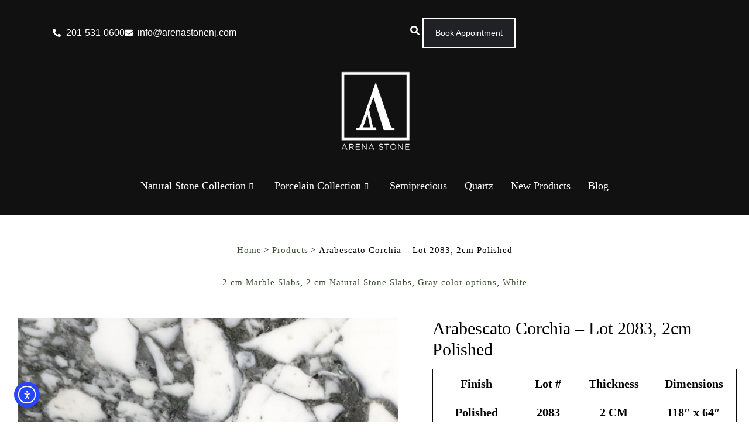

--- FILE ---
content_type: text/css
request_url: https://arenastonenj.com/wp-content/uploads/elementor/css/post-42084.css?ver=1769178593
body_size: 353
content:
.elementor-kit-42084{--e-global-color-primary:#6EC1E4;--e-global-color-secondary:#54595F;--e-global-color-text:#7A7A7A;--e-global-color-accent:#61CE70;--e-global-color-kadence1:#2B6CB0;--e-global-color-kadence2:#215387;--e-global-color-kadence3:#222222;--e-global-color-kadence4:#3B3B3B;--e-global-color-kadence5:#515151;--e-global-color-kadence6:#626262;--e-global-color-kadence7:#E1E1E1;--e-global-color-kadence8:#F7F7F7;--e-global-color-kadence9:#ffffff;--e-global-color-d91990c:#5C6245;--e-global-color-fb3c2b5:#E21414;--e-global-typography-primary-font-family:"Roboto";--e-global-typography-primary-font-weight:600;--e-global-typography-secondary-font-family:"Roboto Slab";--e-global-typography-secondary-font-weight:400;--e-global-typography-text-font-family:"Roboto";--e-global-typography-text-font-weight:400;--e-global-typography-accent-font-family:"Roboto";--e-global-typography-accent-font-weight:500;}.elementor-kit-42084 e-page-transition{background-color:#FFBC7D;}.elementor-kit-42084 input:not([type="button"]):not([type="submit"]),.elementor-kit-42084 textarea,.elementor-kit-42084 .elementor-field-textual{background-color:var( --e-global-color-astglobalcolor5 );}.elementor-section.elementor-section-boxed > .elementor-container{max-width:1140px;}.e-con{--container-max-width:1140px;--container-default-padding-top:10px;--container-default-padding-right:10px;--container-default-padding-bottom:10px;--container-default-padding-left:10px;}.elementor-widget:not(:last-child){margin-block-end:20px;}.elementor-element{--widgets-spacing:20px 20px;--widgets-spacing-row:20px;--widgets-spacing-column:20px;}{}h1.entry-title{display:var(--page-title-display);}@media(max-width:1024px){.elementor-section.elementor-section-boxed > .elementor-container{max-width:1024px;}.e-con{--container-max-width:1024px;}}@media(max-width:767px){.elementor-section.elementor-section-boxed > .elementor-container{max-width:767px;}.e-con{--container-max-width:767px;}}

--- FILE ---
content_type: text/css
request_url: https://arenastonenj.com/wp-content/uploads/elementor/css/post-48411.css?ver=1769178593
body_size: 2942
content:
.elementor-48411 .elementor-element.elementor-element-46fb4a60{--display:flex;--flex-direction:row;--container-widget-width:initial;--container-widget-height:100%;--container-widget-flex-grow:1;--container-widget-align-self:stretch;--flex-wrap-mobile:wrap;--justify-content:space-between;--flex-wrap:wrap;--padding-top:20px;--padding-bottom:0px;--padding-left:90px;--padding-right:90px;}.elementor-48411 .elementor-element.elementor-element-46fb4a60:not(.elementor-motion-effects-element-type-background), .elementor-48411 .elementor-element.elementor-element-46fb4a60 > .elementor-motion-effects-container > .elementor-motion-effects-layer{background-color:#111111;}.elementor-widget-icon-list .elementor-icon-list-item:not(:last-child):after{border-color:var( --e-global-color-text );}.elementor-widget-icon-list .elementor-icon-list-icon i{color:var( --e-global-color-primary );}.elementor-widget-icon-list .elementor-icon-list-icon svg{fill:var( --e-global-color-primary );}.elementor-widget-icon-list .elementor-icon-list-item > .elementor-icon-list-text, .elementor-widget-icon-list .elementor-icon-list-item > a{font-family:var( --e-global-typography-text-font-family ), Sans-serif;font-weight:var( --e-global-typography-text-font-weight );}.elementor-widget-icon-list .elementor-icon-list-text{color:var( --e-global-color-secondary );}.elementor-48411 .elementor-element.elementor-element-4811b54{width:var( --container-widget-width, 48% );max-width:48%;--container-widget-width:48%;--container-widget-flex-grow:0;--e-icon-list-icon-size:14px;--icon-vertical-offset:0px;}.elementor-48411 .elementor-element.elementor-element-4811b54.elementor-element{--align-self:center;}.elementor-48411 .elementor-element.elementor-element-4811b54 .elementor-icon-list-icon i{color:#FFFFFF;transition:color 0.3s;}.elementor-48411 .elementor-element.elementor-element-4811b54 .elementor-icon-list-icon svg{fill:#FFFFFF;transition:fill 0.3s;}.elementor-48411 .elementor-element.elementor-element-4811b54 .elementor-icon-list-text{color:#FFFFFF;transition:color 0.3s;}.elementor-48411 .elementor-element.elementor-element-79dda9bd{--display:flex;--flex-direction:row;--container-widget-width:calc( ( 1 - var( --container-widget-flex-grow ) ) * 100% );--container-widget-height:100%;--container-widget-flex-grow:1;--container-widget-align-self:stretch;--flex-wrap-mobile:wrap;--justify-content:flex-end;--align-items:center;}.elementor-48411 .elementor-element.elementor-element-59d25d33 .ekit_navsearch-button :is(i, svg){font-size:20px;}.elementor-48411 .elementor-element.elementor-element-59d25d33 .ekit_navsearch-button, .elementor-48411 .elementor-element.elementor-element-59d25d33 .ekit_search-button{color:#FFFFFF;fill:#FFFFFF;}.elementor-48411 .elementor-element.elementor-element-59d25d33 .ekit_navsearch-button{margin:5px 5px 0px 5px;padding:0px 0px 0px 0px;width:40px;height:40px;line-height:40px;text-align:right;}.elementor-widget-button .elementor-button{background-color:var( --e-global-color-accent );font-family:var( --e-global-typography-accent-font-family ), Sans-serif;font-weight:var( --e-global-typography-accent-font-weight );}.elementor-48411 .elementor-element.elementor-element-d436a0a .elementor-button{background-color:#1F2125;fill:#FFFFFF;color:#FFFFFF;border-style:solid;border-width:2px 2px 2px 2px;border-color:#FFFFFF;}.elementor-48411 .elementor-element.elementor-element-d436a0a .elementor-button:hover, .elementor-48411 .elementor-element.elementor-element-d436a0a .elementor-button:focus{background-color:#FFFFFF;color:#1F2125;border-color:#1F2125;}.elementor-48411 .elementor-element.elementor-element-d436a0a .elementor-button:hover svg, .elementor-48411 .elementor-element.elementor-element-d436a0a .elementor-button:focus svg{fill:#1F2125;}.elementor-48411 .elementor-element.elementor-element-4daf6699{--display:flex;}.elementor-widget-image .widget-image-caption{color:var( --e-global-color-text );font-family:var( --e-global-typography-text-font-family ), Sans-serif;font-weight:var( --e-global-typography-text-font-weight );}.elementor-48411 .elementor-element.elementor-element-242b890d{width:100%;max-width:100%;}.elementor-48411 .elementor-element.elementor-element-242b890d img{width:18.4%;max-width:25%;}.elementor-48411 .elementor-element.elementor-element-5194e12d .elementskit-menu-container{height:80px;border-radius:0px 0px 0px 0px;}.elementor-48411 .elementor-element.elementor-element-5194e12d .elementskit-navbar-nav > li > a{font-size:18px;color:#FFFFFF;padding:0px 15px 0px 15px;}.elementor-48411 .elementor-element.elementor-element-5194e12d .elementskit-navbar-nav > li > a:hover{color:#D3B574;}.elementor-48411 .elementor-element.elementor-element-5194e12d .elementskit-navbar-nav > li > a:focus{color:#D3B574;}.elementor-48411 .elementor-element.elementor-element-5194e12d .elementskit-navbar-nav > li > a:active{color:#D3B574;}.elementor-48411 .elementor-element.elementor-element-5194e12d .elementskit-navbar-nav > li:hover > a{color:#D3B574;}.elementor-48411 .elementor-element.elementor-element-5194e12d .elementskit-navbar-nav > li:hover > a .elementskit-submenu-indicator{color:#D3B574;}.elementor-48411 .elementor-element.elementor-element-5194e12d .elementskit-navbar-nav > li > a:hover .elementskit-submenu-indicator{color:#D3B574;}.elementor-48411 .elementor-element.elementor-element-5194e12d .elementskit-navbar-nav > li > a:focus .elementskit-submenu-indicator{color:#D3B574;}.elementor-48411 .elementor-element.elementor-element-5194e12d .elementskit-navbar-nav > li > a:active .elementskit-submenu-indicator{color:#D3B574;}.elementor-48411 .elementor-element.elementor-element-5194e12d .elementskit-navbar-nav > li.current-menu-item > a{color:#D3B574;}.elementor-48411 .elementor-element.elementor-element-5194e12d .elementskit-navbar-nav > li.current-menu-ancestor > a{color:#D3B574;}.elementor-48411 .elementor-element.elementor-element-5194e12d .elementskit-navbar-nav > li.current-menu-ancestor > a .elementskit-submenu-indicator{color:#D3B574;}.elementor-48411 .elementor-element.elementor-element-5194e12d .elementskit-navbar-nav > li > a .elementskit-submenu-indicator{color:#FFFFFF;fill:#FFFFFF;}.elementor-48411 .elementor-element.elementor-element-5194e12d .elementskit-navbar-nav > li > a .ekit-submenu-indicator-icon{color:#FFFFFF;fill:#FFFFFF;}.elementor-48411 .elementor-element.elementor-element-5194e12d .elementskit-navbar-nav .elementskit-submenu-panel > li > a{padding:15px 15px 15px 15px;color:#000000;}.elementor-48411 .elementor-element.elementor-element-5194e12d .elementskit-navbar-nav .elementskit-submenu-panel > li > a:hover{color:#707070;}.elementor-48411 .elementor-element.elementor-element-5194e12d .elementskit-navbar-nav .elementskit-submenu-panel > li > a:focus{color:#707070;}.elementor-48411 .elementor-element.elementor-element-5194e12d .elementskit-navbar-nav .elementskit-submenu-panel > li > a:active{color:#707070;}.elementor-48411 .elementor-element.elementor-element-5194e12d .elementskit-navbar-nav .elementskit-submenu-panel > li:hover > a{color:#707070;}.elementor-48411 .elementor-element.elementor-element-5194e12d .elementskit-navbar-nav .elementskit-submenu-panel > li.current-menu-item > a{color:#707070 !important;}.elementor-48411 .elementor-element.elementor-element-5194e12d .elementskit-submenu-panel{padding:15px 0px 15px 0px;}.elementor-48411 .elementor-element.elementor-element-5194e12d .elementskit-navbar-nav .elementskit-submenu-panel{border-radius:0px 0px 0px 0px;min-width:220px;}.elementor-48411 .elementor-element.elementor-element-5194e12d .elementskit-menu-hamburger{float:right;}.elementor-48411 .elementor-element.elementor-element-5194e12d .elementskit-menu-hamburger .elementskit-menu-hamburger-icon{background-color:rgba(0, 0, 0, 0.5);}.elementor-48411 .elementor-element.elementor-element-5194e12d .elementskit-menu-hamburger > .ekit-menu-icon{color:rgba(0, 0, 0, 0.5);}.elementor-48411 .elementor-element.elementor-element-5194e12d .elementskit-menu-hamburger:hover .elementskit-menu-hamburger-icon{background-color:rgba(0, 0, 0, 0.5);}.elementor-48411 .elementor-element.elementor-element-5194e12d .elementskit-menu-hamburger:hover > .ekit-menu-icon{color:rgba(0, 0, 0, 0.5);}.elementor-48411 .elementor-element.elementor-element-5194e12d .elementskit-menu-close{color:rgba(51, 51, 51, 1);}.elementor-48411 .elementor-element.elementor-element-5194e12d .elementskit-menu-close:hover{color:rgba(0, 0, 0, 0.5);}.elementor-48411 .elementor-element.elementor-element-8250747{--display:flex;--flex-direction:row;--container-widget-width:initial;--container-widget-height:100%;--container-widget-flex-grow:1;--container-widget-align-self:stretch;--flex-wrap-mobile:wrap;--gap:0px 0px;--row-gap:0px;--column-gap:0px;--margin-top:0px;--margin-bottom:-80px;--margin-left:0px;--margin-right:0px;--padding-top:0px;--padding-bottom:0px;--padding-left:0px;--padding-right:0px;--z-index:100;}.elementor-48411 .elementor-element.elementor-element-8250747:not(.elementor-motion-effects-element-type-background), .elementor-48411 .elementor-element.elementor-element-8250747 > .elementor-motion-effects-container > .elementor-motion-effects-layer{background-color:#111111;}.elementor-48411 .elementor-element.elementor-element-3a9222c{--display:flex;--flex-direction:column;--container-widget-width:100%;--container-widget-height:initial;--container-widget-flex-grow:0;--container-widget-align-self:initial;--flex-wrap-mobile:wrap;--margin-top:0px;--margin-bottom:20px;--margin-left:0px;--margin-right:0px;}.elementor-48411 .elementor-element.elementor-element-e32cb00 > .elementor-widget-container{margin:0px 0px 0px 0px;padding:0px 0px 0px 30px;}.elementor-48411 .elementor-element.elementor-element-e32cb00 img{width:80%;}.elementor-48411 .elementor-element.elementor-element-f2aacc9{--display:flex;--flex-direction:column;--container-widget-width:100%;--container-widget-height:initial;--container-widget-flex-grow:0;--container-widget-align-self:initial;--flex-wrap-mobile:wrap;}.elementor-48411 .elementor-element.elementor-element-e11c054 > .elementor-widget-container{margin:50px 0px 0px 0px;padding:0px 0px 0px 0px;}.elementor-48411 .elementor-element.elementor-element-e11c054 .elementskit-menu-container{height:80px;border-radius:0px 0px 0px 0px;}.elementor-48411 .elementor-element.elementor-element-e11c054 .elementskit-navbar-nav > li > a{font-size:19px;color:#FFFFFF;padding:0px 15px 0px 15px;}.elementor-48411 .elementor-element.elementor-element-e11c054 .elementskit-navbar-nav > li > a:hover{color:#D3B574;}.elementor-48411 .elementor-element.elementor-element-e11c054 .elementskit-navbar-nav > li > a:focus{color:#D3B574;}.elementor-48411 .elementor-element.elementor-element-e11c054 .elementskit-navbar-nav > li > a:active{color:#D3B574;}.elementor-48411 .elementor-element.elementor-element-e11c054 .elementskit-navbar-nav > li:hover > a{color:#D3B574;}.elementor-48411 .elementor-element.elementor-element-e11c054 .elementskit-navbar-nav > li:hover > a .elementskit-submenu-indicator{color:#D3B574;}.elementor-48411 .elementor-element.elementor-element-e11c054 .elementskit-navbar-nav > li > a:hover .elementskit-submenu-indicator{color:#D3B574;}.elementor-48411 .elementor-element.elementor-element-e11c054 .elementskit-navbar-nav > li > a:focus .elementskit-submenu-indicator{color:#D3B574;}.elementor-48411 .elementor-element.elementor-element-e11c054 .elementskit-navbar-nav > li > a:active .elementskit-submenu-indicator{color:#D3B574;}.elementor-48411 .elementor-element.elementor-element-e11c054 .elementskit-navbar-nav > li.current-menu-item > a{color:#D3B574;}.elementor-48411 .elementor-element.elementor-element-e11c054 .elementskit-navbar-nav > li.current-menu-ancestor > a{color:#D3B574;}.elementor-48411 .elementor-element.elementor-element-e11c054 .elementskit-navbar-nav > li.current-menu-ancestor > a .elementskit-submenu-indicator{color:#D3B574;}.elementor-48411 .elementor-element.elementor-element-e11c054 .elementskit-navbar-nav > li > a .elementskit-submenu-indicator{color:#FFFFFF;fill:#FFFFFF;}.elementor-48411 .elementor-element.elementor-element-e11c054 .elementskit-navbar-nav > li > a .ekit-submenu-indicator-icon{color:#FFFFFF;fill:#FFFFFF;}.elementor-48411 .elementor-element.elementor-element-e11c054 .elementskit-navbar-nav .elementskit-submenu-panel > li > a{padding:15px 15px 15px 15px;color:#000000;}.elementor-48411 .elementor-element.elementor-element-e11c054 .elementskit-navbar-nav .elementskit-submenu-panel > li > a:hover{color:#707070;}.elementor-48411 .elementor-element.elementor-element-e11c054 .elementskit-navbar-nav .elementskit-submenu-panel > li > a:focus{color:#707070;}.elementor-48411 .elementor-element.elementor-element-e11c054 .elementskit-navbar-nav .elementskit-submenu-panel > li > a:active{color:#707070;}.elementor-48411 .elementor-element.elementor-element-e11c054 .elementskit-navbar-nav .elementskit-submenu-panel > li:hover > a{color:#707070;}.elementor-48411 .elementor-element.elementor-element-e11c054 .elementskit-navbar-nav .elementskit-submenu-panel > li.current-menu-item > a{color:#707070 !important;}.elementor-48411 .elementor-element.elementor-element-e11c054 .elementskit-submenu-panel{padding:15px 0px 15px 0px;}.elementor-48411 .elementor-element.elementor-element-e11c054 .elementskit-navbar-nav .elementskit-submenu-panel{border-radius:0px 0px 0px 0px;min-width:220px;}.elementor-48411 .elementor-element.elementor-element-e11c054 .elementskit-menu-hamburger{float:right;}.elementor-48411 .elementor-element.elementor-element-e11c054 .elementskit-menu-hamburger .elementskit-menu-hamburger-icon{background-color:rgba(0, 0, 0, 0.5);}.elementor-48411 .elementor-element.elementor-element-e11c054 .elementskit-menu-hamburger > .ekit-menu-icon{color:rgba(0, 0, 0, 0.5);}.elementor-48411 .elementor-element.elementor-element-e11c054 .elementskit-menu-hamburger:hover .elementskit-menu-hamburger-icon{background-color:rgba(0, 0, 0, 0.5);}.elementor-48411 .elementor-element.elementor-element-e11c054 .elementskit-menu-hamburger:hover > .ekit-menu-icon{color:rgba(0, 0, 0, 0.5);}.elementor-48411 .elementor-element.elementor-element-e11c054 .elementskit-menu-close{color:rgba(51, 51, 51, 1);}.elementor-48411 .elementor-element.elementor-element-e11c054 .elementskit-menu-close:hover{color:rgba(0, 0, 0, 0.5);}.elementor-48411 .elementor-element.elementor-element-4200651{--display:flex;--flex-direction:column;--container-widget-width:100%;--container-widget-height:initial;--container-widget-flex-grow:0;--container-widget-align-self:initial;--flex-wrap-mobile:wrap;}.elementor-48411 .elementor-element.elementor-element-d07cce2 .ekit_navsearch-button :is(i, svg){font-size:20px;}.elementor-48411 .elementor-element.elementor-element-d07cce2 .ekit_navsearch-button, .elementor-48411 .elementor-element.elementor-element-d07cce2 .ekit_search-button{color:#FFFFFF;fill:#FFFFFF;}.elementor-48411 .elementor-element.elementor-element-d07cce2 .ekit_navsearch-button{margin:75px 5px 5px 5px;padding:0px 0px 0px 0px;width:40px;height:40px;line-height:40px;text-align:center;}.elementor-48411 .elementor-element.elementor-element-4c23c611{--display:flex;--flex-direction:row;--container-widget-width:initial;--container-widget-height:100%;--container-widget-flex-grow:1;--container-widget-align-self:stretch;--flex-wrap-mobile:wrap;--gap:0px 0px;--row-gap:0px;--column-gap:0px;}.elementor-48411 .elementor-element.elementor-element-4c23c611:not(.elementor-motion-effects-element-type-background), .elementor-48411 .elementor-element.elementor-element-4c23c611 > .elementor-motion-effects-container > .elementor-motion-effects-layer{background-color:#111111;}.elementor-48411 .elementor-element.elementor-element-7e26f1c3{--display:flex;--flex-direction:column;--container-widget-width:100%;--container-widget-height:initial;--container-widget-flex-grow:0;--container-widget-align-self:initial;--flex-wrap-mobile:wrap;}.elementor-48411 .elementor-element.elementor-element-372e5c2f{text-align:start;}.elementor-48411 .elementor-element.elementor-element-372e5c2f img{width:35%;}.elementor-48411 .elementor-element.elementor-element-495c1a91{--display:flex;--flex-direction:column;--container-widget-width:100%;--container-widget-height:initial;--container-widget-flex-grow:0;--container-widget-align-self:initial;--flex-wrap-mobile:wrap;}.elementor-48411 .elementor-element.elementor-element-96c2f6 .e-off-canvas__content{background-color:#1F2125;box-shadow:0px 0px 10px 0px rgba(0,0,0,0.5);}.elementor-48411 .elementor-element.elementor-element-96c2f6 .e-off-canvas__overlay{background-color:rgba(0,0,0,.8);}.elementor-48411 .elementor-element.elementor-element-96c2f6{--e-off-canvas-justify-content:flex-end;--e-off-canvas-height:100vh;--e-off-canvas-content-overflow:auto;--e-off-canvas-animation-duration:0.3s;--e-off-canvas-overlay-opacity:1;}.elementor-48411 .elementor-element.elementor-element-5af2b7a{--display:flex;--padding-top:4rem;--padding-bottom:4rem;--padding-left:1.5rem;--padding-right:1.5rem;}.elementor-widget-icon.elementor-view-stacked .elementor-icon{background-color:var( --e-global-color-primary );}.elementor-widget-icon.elementor-view-framed .elementor-icon, .elementor-widget-icon.elementor-view-default .elementor-icon{color:var( --e-global-color-primary );border-color:var( --e-global-color-primary );}.elementor-widget-icon.elementor-view-framed .elementor-icon, .elementor-widget-icon.elementor-view-default .elementor-icon svg{fill:var( --e-global-color-primary );}.elementor-48411 .elementor-element.elementor-element-59c8a6bb .elementor-icon-wrapper{text-align:end;}.elementor-48411 .elementor-element.elementor-element-59c8a6bb.elementor-view-stacked .elementor-icon{background-color:#FFFFFF;}.elementor-48411 .elementor-element.elementor-element-59c8a6bb.elementor-view-framed .elementor-icon, .elementor-48411 .elementor-element.elementor-element-59c8a6bb.elementor-view-default .elementor-icon{color:#FFFFFF;border-color:#FFFFFF;}.elementor-48411 .elementor-element.elementor-element-59c8a6bb.elementor-view-framed .elementor-icon, .elementor-48411 .elementor-element.elementor-element-59c8a6bb.elementor-view-default .elementor-icon svg{fill:#FFFFFF;}.elementor-48411 .elementor-element.elementor-element-59c8a6bb .elementor-icon{font-size:31px;}.elementor-48411 .elementor-element.elementor-element-59c8a6bb .elementor-icon svg{height:31px;}.elementor-widget-nav-menu .elementor-nav-menu .elementor-item{font-family:var( --e-global-typography-primary-font-family ), Sans-serif;font-weight:var( --e-global-typography-primary-font-weight );}.elementor-widget-nav-menu .elementor-nav-menu--main .elementor-item{color:var( --e-global-color-text );fill:var( --e-global-color-text );}.elementor-widget-nav-menu .elementor-nav-menu--main .elementor-item:hover,
					.elementor-widget-nav-menu .elementor-nav-menu--main .elementor-item.elementor-item-active,
					.elementor-widget-nav-menu .elementor-nav-menu--main .elementor-item.highlighted,
					.elementor-widget-nav-menu .elementor-nav-menu--main .elementor-item:focus{color:var( --e-global-color-accent );fill:var( --e-global-color-accent );}.elementor-widget-nav-menu .elementor-nav-menu--main:not(.e--pointer-framed) .elementor-item:before,
					.elementor-widget-nav-menu .elementor-nav-menu--main:not(.e--pointer-framed) .elementor-item:after{background-color:var( --e-global-color-accent );}.elementor-widget-nav-menu .e--pointer-framed .elementor-item:before,
					.elementor-widget-nav-menu .e--pointer-framed .elementor-item:after{border-color:var( --e-global-color-accent );}.elementor-widget-nav-menu{--e-nav-menu-divider-color:var( --e-global-color-text );}.elementor-widget-nav-menu .elementor-nav-menu--dropdown .elementor-item, .elementor-widget-nav-menu .elementor-nav-menu--dropdown  .elementor-sub-item{font-family:var( --e-global-typography-accent-font-family ), Sans-serif;font-weight:var( --e-global-typography-accent-font-weight );}.elementor-48411 .elementor-element.elementor-element-7ce20fc3 > .elementor-widget-container{padding:0px 0px 5px 0px;}.elementor-48411 .elementor-element.elementor-element-7ce20fc3 .elementor-nav-menu--dropdown a, .elementor-48411 .elementor-element.elementor-element-7ce20fc3 .elementor-menu-toggle{color:#FFFFFF;fill:#FFFFFF;}.elementor-48411 .elementor-element.elementor-element-7ce20fc3 .elementor-nav-menu--dropdown{background-color:#1F2125;}.elementor-48411 .elementor-element.elementor-element-7ce20fc3 .elementor-nav-menu--dropdown .elementor-item, .elementor-48411 .elementor-element.elementor-element-7ce20fc3 .elementor-nav-menu--dropdown  .elementor-sub-item{font-size:17px;font-weight:700;text-decoration:none;}.elementor-48411 .elementor-element.elementor-element-7ce20fc3 .elementor-nav-menu--dropdown a{padding-left:0px;padding-right:0px;}.elementor-48411 .elementor-element.elementor-element-2a07bd1 .elementor-button{background-color:#1F2125;fill:#FFFFFF;color:#FFFFFF;border-style:solid;border-width:2px 2px 2px 2px;border-color:#FFFFFF;}.elementor-48411 .elementor-element.elementor-element-345fa4ee .elementor-repeater-item-c6707b8.elementor-social-icon{background-color:#1F2125;}.elementor-48411 .elementor-element.elementor-element-345fa4ee .elementor-repeater-item-a49eea8.elementor-social-icon{background-color:#1F2125;}.elementor-48411 .elementor-element.elementor-element-345fa4ee .elementor-repeater-item-45f6184.elementor-social-icon{background-color:#1F2125;}.elementor-48411 .elementor-element.elementor-element-345fa4ee .elementor-repeater-item-1394167.elementor-social-icon{background-color:#1F2125;}.elementor-48411 .elementor-element.elementor-element-345fa4ee{--grid-template-columns:repeat(0, auto);--grid-column-gap:5px;--grid-row-gap:0px;}.elementor-48411 .elementor-element.elementor-element-345fa4ee .elementor-widget-container{text-align:center;}.elementor-48411 .elementor-element.elementor-element-31b75206{--display:flex;--flex-direction:column;--container-widget-width:100%;--container-widget-height:initial;--container-widget-flex-grow:0;--container-widget-align-self:initial;--flex-wrap-mobile:wrap;}.elementor-48411 .elementor-element.elementor-element-5c5d1661 > .elementor-widget-container{margin:0px 0px 0px 0px;}.elementor-48411 .elementor-element.elementor-element-5c5d1661 .elementor-icon-wrapper{text-align:center;}.elementor-48411 .elementor-element.elementor-element-5c5d1661.elementor-view-stacked .elementor-icon{background-color:#FFFFFF;}.elementor-48411 .elementor-element.elementor-element-5c5d1661.elementor-view-framed .elementor-icon, .elementor-48411 .elementor-element.elementor-element-5c5d1661.elementor-view-default .elementor-icon{color:#FFFFFF;border-color:#FFFFFF;}.elementor-48411 .elementor-element.elementor-element-5c5d1661.elementor-view-framed .elementor-icon, .elementor-48411 .elementor-element.elementor-element-5c5d1661.elementor-view-default .elementor-icon svg{fill:#FFFFFF;}.elementor-48411 .elementor-element.elementor-element-5c5d1661 .elementor-icon{font-size:40px;}.elementor-48411 .elementor-element.elementor-element-5c5d1661 .elementor-icon svg{height:40px;}.elementor-48411 .elementor-element.elementor-element-6b4f999e{--display:flex;--flex-direction:column;--container-widget-width:100%;--container-widget-height:initial;--container-widget-flex-grow:0;--container-widget-align-self:initial;--flex-wrap-mobile:wrap;}.elementor-48411 .elementor-element.elementor-element-1e718e79 .ekit_navsearch-button :is(i, svg){font-size:20px;}.elementor-48411 .elementor-element.elementor-element-1e718e79 .ekit_navsearch-button, .elementor-48411 .elementor-element.elementor-element-1e718e79 .ekit_search-button{color:#FFFFFF;fill:#FFFFFF;}.elementor-48411 .elementor-element.elementor-element-1e718e79 .ekit_navsearch-button{margin:5px 5px 0px 0px;padding:0px 0px 0px 0px;width:40px;height:40px;line-height:40px;text-align:right;}.elementor-48411 .elementor-element.elementor-element-33071ef0{--display:flex;--flex-direction:row;--container-widget-width:initial;--container-widget-height:100%;--container-widget-flex-grow:1;--container-widget-align-self:stretch;--flex-wrap-mobile:wrap;--gap:0px 0px;--row-gap:0px;--column-gap:0px;}.elementor-48411 .elementor-element.elementor-element-33071ef0:not(.elementor-motion-effects-element-type-background), .elementor-48411 .elementor-element.elementor-element-33071ef0 > .elementor-motion-effects-container > .elementor-motion-effects-layer{background-color:#111111;}.elementor-48411 .elementor-element.elementor-element-1926379a{--display:flex;--flex-direction:column;--container-widget-width:100%;--container-widget-height:initial;--container-widget-flex-grow:0;--container-widget-align-self:initial;--flex-wrap-mobile:wrap;}.elementor-48411 .elementor-element.elementor-element-31372f5f{--display:flex;--flex-direction:column;--container-widget-width:100%;--container-widget-height:initial;--container-widget-flex-grow:0;--container-widget-align-self:initial;--flex-wrap-mobile:wrap;}.elementor-48411 .elementor-element.elementor-element-4b377d0d .e-off-canvas__content{background-color:#1F2125;box-shadow:0px 0px 10px 0px rgba(0,0,0,0.5);}.elementor-48411 .elementor-element.elementor-element-4b377d0d .e-off-canvas__overlay{background-color:rgba(0,0,0,.8);}.elementor-48411 .elementor-element.elementor-element-4b377d0d{--e-off-canvas-justify-content:flex-end;--e-off-canvas-height:100vh;--e-off-canvas-content-overflow:auto;--e-off-canvas-animation-duration:0.3s;--e-off-canvas-overlay-opacity:1;}.elementor-48411 .elementor-element.elementor-element-250a651{--display:flex;--padding-top:4rem;--padding-bottom:4rem;--padding-left:1.5rem;--padding-right:1.5rem;}.elementor-48411 .elementor-element.elementor-element-6b9e4d65 .elementor-icon-wrapper{text-align:end;}.elementor-48411 .elementor-element.elementor-element-6b9e4d65.elementor-view-stacked .elementor-icon{background-color:#FFFFFF;}.elementor-48411 .elementor-element.elementor-element-6b9e4d65.elementor-view-framed .elementor-icon, .elementor-48411 .elementor-element.elementor-element-6b9e4d65.elementor-view-default .elementor-icon{color:#FFFFFF;border-color:#FFFFFF;}.elementor-48411 .elementor-element.elementor-element-6b9e4d65.elementor-view-framed .elementor-icon, .elementor-48411 .elementor-element.elementor-element-6b9e4d65.elementor-view-default .elementor-icon svg{fill:#FFFFFF;}.elementor-48411 .elementor-element.elementor-element-6b9e4d65 .elementor-icon{font-size:31px;}.elementor-48411 .elementor-element.elementor-element-6b9e4d65 .elementor-icon svg{height:31px;}.elementor-48411 .elementor-element.elementor-element-1627db27 > .elementor-widget-container{padding:0px 0px 5px 0px;}.elementor-48411 .elementor-element.elementor-element-1627db27 .elementor-nav-menu--dropdown a, .elementor-48411 .elementor-element.elementor-element-1627db27 .elementor-menu-toggle{color:#FFFFFF;fill:#FFFFFF;}.elementor-48411 .elementor-element.elementor-element-1627db27 .elementor-nav-menu--dropdown{background-color:#1F2125;}.elementor-48411 .elementor-element.elementor-element-1627db27 .elementor-nav-menu--dropdown .elementor-item, .elementor-48411 .elementor-element.elementor-element-1627db27 .elementor-nav-menu--dropdown  .elementor-sub-item{font-size:17px;font-weight:700;text-decoration:none;}.elementor-48411 .elementor-element.elementor-element-1627db27 .elementor-nav-menu--dropdown a{padding-left:0px;padding-right:0px;}.elementor-48411 .elementor-element.elementor-element-3d25d66c .elementor-button{background-color:#1F2125;fill:#FFFFFF;color:#FFFFFF;border-style:solid;border-width:2px 2px 2px 2px;border-color:#FFFFFF;}.elementor-48411 .elementor-element.elementor-element-73d8c992 .elementor-repeater-item-c6707b8.elementor-social-icon{background-color:#1F2125;}.elementor-48411 .elementor-element.elementor-element-73d8c992 .elementor-repeater-item-a49eea8.elementor-social-icon{background-color:#1F2125;}.elementor-48411 .elementor-element.elementor-element-73d8c992 .elementor-repeater-item-45f6184.elementor-social-icon{background-color:#1F2125;}.elementor-48411 .elementor-element.elementor-element-73d8c992 .elementor-repeater-item-1394167.elementor-social-icon{background-color:#1F2125;}.elementor-48411 .elementor-element.elementor-element-73d8c992{--grid-template-columns:repeat(0, auto);--grid-column-gap:5px;--grid-row-gap:0px;}.elementor-48411 .elementor-element.elementor-element-73d8c992 .elementor-widget-container{text-align:center;}.elementor-48411 .elementor-element.elementor-element-6d14d948{--display:flex;--flex-direction:column;--container-widget-width:100%;--container-widget-height:initial;--container-widget-flex-grow:0;--container-widget-align-self:initial;--flex-wrap-mobile:wrap;}.elementor-48411 .elementor-element.elementor-element-702ed49d > .elementor-widget-container{margin:0px 0px 0px 0px;}.elementor-48411 .elementor-element.elementor-element-702ed49d .elementor-icon-wrapper{text-align:center;}.elementor-48411 .elementor-element.elementor-element-702ed49d.elementor-view-stacked .elementor-icon{background-color:#FFFFFF;}.elementor-48411 .elementor-element.elementor-element-702ed49d.elementor-view-framed .elementor-icon, .elementor-48411 .elementor-element.elementor-element-702ed49d.elementor-view-default .elementor-icon{color:#FFFFFF;border-color:#FFFFFF;}.elementor-48411 .elementor-element.elementor-element-702ed49d.elementor-view-framed .elementor-icon, .elementor-48411 .elementor-element.elementor-element-702ed49d.elementor-view-default .elementor-icon svg{fill:#FFFFFF;}.elementor-48411 .elementor-element.elementor-element-702ed49d .elementor-icon{font-size:40px;}.elementor-48411 .elementor-element.elementor-element-702ed49d .elementor-icon svg{height:40px;}.elementor-48411 .elementor-element.elementor-element-304741bd{--display:flex;--flex-direction:column;--container-widget-width:100%;--container-widget-height:initial;--container-widget-flex-grow:0;--container-widget-align-self:initial;--flex-wrap-mobile:wrap;}.elementor-48411 .elementor-element.elementor-element-af42fbf .ekit_navsearch-button :is(i, svg){font-size:20px;}.elementor-48411 .elementor-element.elementor-element-af42fbf .ekit_navsearch-button, .elementor-48411 .elementor-element.elementor-element-af42fbf .ekit_search-button{color:#FFFFFF;fill:#FFFFFF;}.elementor-48411 .elementor-element.elementor-element-af42fbf .ekit_navsearch-button{margin:5px 5px 0px 0px;padding:0px 0px 0px 0px;width:40px;height:40px;line-height:40px;text-align:right;}.elementor-theme-builder-content-area{height:400px;}.elementor-location-header:before, .elementor-location-footer:before{content:"";display:table;clear:both;}@media(max-width:1024px){.elementor-48411 .elementor-element.elementor-element-46fb4a60{--padding-top:20px;--padding-bottom:20px;--padding-left:40px;--padding-right:40px;}.elementor-48411 .elementor-element.elementor-element-79dda9bd{--justify-content:flex-end;}.elementor-48411 .elementor-element.elementor-element-79dda9bd.e-con{--order:2;}.elementor-48411 .elementor-element.elementor-element-4daf6699{--flex-direction:row;--container-widget-width:initial;--container-widget-height:100%;--container-widget-flex-grow:1;--container-widget-align-self:stretch;--flex-wrap-mobile:wrap;--gap:0px 0px;--row-gap:0px;--column-gap:0px;--padding-top:0px;--padding-bottom:0px;--padding-left:0px;--padding-right:0px;}.elementor-48411 .elementor-element.elementor-element-4daf6699.e-con{--order:1;}.elementor-48411 .elementor-element.elementor-element-242b890d{width:var( --container-widget-width, 20% );max-width:20%;--container-widget-width:20%;--container-widget-flex-grow:0;}.elementor-48411 .elementor-element.elementor-element-242b890d.elementor-element{--order:2;}.elementor-48411 .elementor-element.elementor-element-242b890d img{width:100%;max-width:100%;}.elementor-48411 .elementor-element.elementor-element-5194e12d .elementskit-nav-identity-panel{padding:10px 0px 10px 0px;}.elementor-48411 .elementor-element.elementor-element-5194e12d .elementskit-menu-container{max-width:350px;border-radius:0px 0px 0px 0px;}.elementor-48411 .elementor-element.elementor-element-5194e12d .elementskit-navbar-nav > li > a{color:#000000;padding:10px 15px 10px 15px;}.elementor-48411 .elementor-element.elementor-element-5194e12d .elementskit-navbar-nav .elementskit-submenu-panel > li > a{padding:15px 15px 15px 15px;}.elementor-48411 .elementor-element.elementor-element-5194e12d .elementskit-navbar-nav .elementskit-submenu-panel{border-radius:0px 0px 0px 0px;}.elementor-48411 .elementor-element.elementor-element-5194e12d .elementskit-menu-hamburger{padding:8px 8px 8px 8px;width:45px;border-radius:3px;}.elementor-48411 .elementor-element.elementor-element-5194e12d .elementskit-menu-close{padding:8px 8px 8px 8px;margin:12px 12px 12px 12px;width:45px;border-radius:3px;}.elementor-48411 .elementor-element.elementor-element-5194e12d .elementskit-nav-logo > img{max-width:160px;max-height:60px;}.elementor-48411 .elementor-element.elementor-element-5194e12d .elementskit-nav-logo{margin:5px 0px 5px 0px;padding:5px 5px 5px 5px;}.elementor-48411 .elementor-element.elementor-element-e11c054 .elementskit-nav-identity-panel{padding:10px 0px 10px 0px;}.elementor-48411 .elementor-element.elementor-element-e11c054 .elementskit-menu-container{max-width:350px;border-radius:0px 0px 0px 0px;}.elementor-48411 .elementor-element.elementor-element-e11c054 .elementskit-navbar-nav > li > a{color:#000000;padding:10px 15px 10px 15px;}.elementor-48411 .elementor-element.elementor-element-e11c054 .elementskit-navbar-nav .elementskit-submenu-panel > li > a{padding:15px 15px 15px 15px;}.elementor-48411 .elementor-element.elementor-element-e11c054 .elementskit-navbar-nav .elementskit-submenu-panel{border-radius:0px 0px 0px 0px;}.elementor-48411 .elementor-element.elementor-element-e11c054 .elementskit-menu-hamburger{padding:8px 8px 8px 8px;width:45px;border-radius:3px;}.elementor-48411 .elementor-element.elementor-element-e11c054 .elementskit-menu-close{padding:8px 8px 8px 8px;margin:12px 12px 12px 12px;width:45px;border-radius:3px;}.elementor-48411 .elementor-element.elementor-element-e11c054 .elementskit-nav-logo > img{max-width:160px;max-height:60px;}.elementor-48411 .elementor-element.elementor-element-e11c054 .elementskit-nav-logo{margin:5px 0px 5px 0px;padding:5px 5px 5px 5px;}.elementor-48411 .elementor-element.elementor-element-372e5c2f > .elementor-widget-container{margin:-75px 0px -65px 0px;}.elementor-48411 .elementor-element.elementor-element-372e5c2f{text-align:start;}.elementor-48411 .elementor-element.elementor-element-372e5c2f img{width:79%;max-width:75%;}.elementor-48411 .elementor-element.elementor-element-5c5d1661 > .elementor-widget-container{margin:0px 0px 0px 0px;}.elementor-48411 .elementor-element.elementor-element-1e718e79 .ekit_navsearch-button{text-align:right;}.elementor-48411 .elementor-element.elementor-element-702ed49d > .elementor-widget-container{margin:0px 0px 0px 0px;}.elementor-48411 .elementor-element.elementor-element-af42fbf .ekit_navsearch-button{text-align:right;}}@media(max-width:767px){.elementor-48411 .elementor-element.elementor-element-46fb4a60{--flex-wrap:nowrap;--padding-top:20px;--padding-bottom:20px;--padding-left:20px;--padding-right:20px;}.elementor-48411 .elementor-element.elementor-element-79dda9bd{--width:20%;--justify-content:center;}.elementor-48411 .elementor-element.elementor-element-79dda9bd.e-con{--order:2;}.elementor-48411 .elementor-element.elementor-element-4daf6699{--flex-direction:row;--container-widget-width:initial;--container-widget-height:100%;--container-widget-flex-grow:1;--container-widget-align-self:stretch;--flex-wrap-mobile:wrap;--gap:0px 0px;--row-gap:0px;--column-gap:0px;}.elementor-48411 .elementor-element.elementor-element-4daf6699.e-con{--order:1;}.elementor-48411 .elementor-element.elementor-element-242b890d{width:var( --container-widget-width, 25% );max-width:25%;--container-widget-width:25%;--container-widget-flex-grow:0;}.elementor-48411 .elementor-element.elementor-element-242b890d > .elementor-widget-container{margin:0px 00px 0px 0px;}.elementor-48411 .elementor-element.elementor-element-242b890d.elementor-element{--order:2;}.elementor-48411 .elementor-element.elementor-element-242b890d img{width:100%;max-width:100%;}.elementor-48411 .elementor-element.elementor-element-5194e12d .elementskit-nav-logo > img{max-width:120px;max-height:50px;}.elementor-48411 .elementor-element.elementor-element-e11c054 .elementskit-nav-logo > img{max-width:120px;max-height:50px;}.elementor-48411 .elementor-element.elementor-element-1926379a{--width:150px;}.elementor-48411 .elementor-element.elementor-element-621102e9 > .elementor-widget-container{margin:-15px 0px -15px 0px;}.elementor-48411 .elementor-element.elementor-element-31372f5f{--width:65px;}.elementor-48411 .elementor-element.elementor-element-6d14d948{--width:40px;}.elementor-48411 .elementor-element.elementor-element-702ed49d > .elementor-widget-container{margin:0px 0px 0px 0px;padding:5px 0px 0px 16px;}.elementor-48411 .elementor-element.elementor-element-702ed49d .elementor-icon{font-size:35px;}.elementor-48411 .elementor-element.elementor-element-702ed49d .elementor-icon svg{height:35px;}.elementor-48411 .elementor-element.elementor-element-304741bd{--width:70px;}.elementor-48411 .elementor-element.elementor-element-af42fbf > .elementor-widget-container{margin:0px 0px 0px 0px;}}@media(min-width:768px){.elementor-48411 .elementor-element.elementor-element-79dda9bd{--width:48%;}.elementor-48411 .elementor-element.elementor-element-3a9222c{--width:20%;}.elementor-48411 .elementor-element.elementor-element-f2aacc9{--width:70%;}.elementor-48411 .elementor-element.elementor-element-4200651{--width:5%;}.elementor-48411 .elementor-element.elementor-element-7e26f1c3{--width:60%;}.elementor-48411 .elementor-element.elementor-element-495c1a91{--width:25%;}.elementor-48411 .elementor-element.elementor-element-31b75206{--width:5%;}.elementor-48411 .elementor-element.elementor-element-6b4f999e{--width:7%;}.elementor-48411 .elementor-element.elementor-element-1926379a{--width:25%;}.elementor-48411 .elementor-element.elementor-element-31372f5f{--width:25%;}.elementor-48411 .elementor-element.elementor-element-6d14d948{--width:25%;}.elementor-48411 .elementor-element.elementor-element-304741bd{--width:25%;}}@media(max-width:1024px) and (min-width:768px){.elementor-48411 .elementor-element.elementor-element-4daf6699{--width:48%;}}

--- FILE ---
content_type: text/css
request_url: https://arenastonenj.com/wp-content/uploads/elementor/css/post-47992.css?ver=1769178593
body_size: 1392
content:
.elementor-47992 .elementor-element.elementor-element-44571a7d{--display:flex;--flex-direction:row;--container-widget-width:calc( ( 1 - var( --container-widget-flex-grow ) ) * 100% );--container-widget-height:100%;--container-widget-flex-grow:1;--container-widget-align-self:stretch;--flex-wrap-mobile:wrap;--align-items:stretch;--gap:0px 0px;--row-gap:0px;--column-gap:0px;--padding-top:4%;--padding-bottom:2%;--padding-left:5%;--padding-right:5%;}.elementor-47992 .elementor-element.elementor-element-44571a7d:not(.elementor-motion-effects-element-type-background), .elementor-47992 .elementor-element.elementor-element-44571a7d > .elementor-motion-effects-container > .elementor-motion-effects-layer{background-color:#000000;}.elementor-47992 .elementor-element.elementor-element-38efb43d{--display:flex;--padding-top:0px;--padding-bottom:0px;--padding-left:0px;--padding-right:0px;}.elementor-widget-image .widget-image-caption{color:var( --e-global-color-text );font-family:var( --e-global-typography-text-font-family ), Sans-serif;font-weight:var( --e-global-typography-text-font-weight );}.elementor-47992 .elementor-element.elementor-element-4749a11e{text-align:center;}.elementor-47992 .elementor-element.elementor-element-4749a11e img{width:100%;}.elementor-47992 .elementor-element.elementor-element-76b87eb{--display:flex;--gap:10px 10px;--row-gap:10px;--column-gap:10px;--padding-top:0px;--padding-bottom:0px;--padding-left:0px;--padding-right:0px;}.elementor-widget-heading .elementor-heading-title{font-family:var( --e-global-typography-primary-font-family ), Sans-serif;font-weight:var( --e-global-typography-primary-font-weight );color:var( --e-global-color-primary );}.elementor-47992 .elementor-element.elementor-element-1a783582{text-align:center;}.elementor-47992 .elementor-element.elementor-element-1a783582 .elementor-heading-title{font-family:"Tahoma", Sans-serif;font-size:20px;font-weight:400;text-transform:uppercase;font-style:normal;text-decoration:none;line-height:25px;letter-spacing:1px;color:#FFFFFF;}.elementor-widget-text-editor{font-family:var( --e-global-typography-text-font-family ), Sans-serif;font-weight:var( --e-global-typography-text-font-weight );color:var( --e-global-color-text );}.elementor-widget-text-editor.elementor-drop-cap-view-stacked .elementor-drop-cap{background-color:var( --e-global-color-primary );}.elementor-widget-text-editor.elementor-drop-cap-view-framed .elementor-drop-cap, .elementor-widget-text-editor.elementor-drop-cap-view-default .elementor-drop-cap{color:var( --e-global-color-primary );border-color:var( --e-global-color-primary );}.elementor-47992 .elementor-element.elementor-element-50726ac8{column-gap:0px;text-align:center;font-family:"Roboto", Sans-serif;font-size:16px;font-weight:300;text-transform:none;font-style:normal;text-decoration:none;line-height:1.6em;letter-spacing:-0.45px;color:#FFFFFF;}.elementor-47992 .elementor-element.elementor-element-40a06458{--display:flex;--gap:10px 10px;--row-gap:10px;--column-gap:10px;--padding-top:0px;--padding-bottom:0px;--padding-left:0px;--padding-right:0px;}.elementor-47992 .elementor-element.elementor-element-7ad97d7{text-align:center;}.elementor-47992 .elementor-element.elementor-element-7ad97d7 .elementor-heading-title{font-family:"Tahoma", Sans-serif;font-size:20px;font-weight:400;text-transform:uppercase;font-style:normal;text-decoration:none;line-height:25px;letter-spacing:1px;color:#FFFFFF;}.elementor-47992 .elementor-element.elementor-element-eab233b{text-align:center;font-family:"Roboto", Sans-serif;font-size:16px;font-weight:300;text-transform:none;font-style:normal;text-decoration:none;line-height:1.6em;letter-spacing:-0.45px;color:#FFFFFF;}.elementor-47992 .elementor-element.elementor-element-2c30802d{--display:flex;--gap:10px 10px;--row-gap:10px;--column-gap:10px;--padding-top:0px;--padding-bottom:0px;--padding-left:0px;--padding-right:0px;}.elementor-47992 .elementor-element.elementor-element-28396324 > .elementor-widget-container{padding:0px 0px 0px 0px;}.elementor-47992 .elementor-element.elementor-element-28396324{text-align:center;}.elementor-47992 .elementor-element.elementor-element-28396324 .elementor-heading-title{font-family:"Tahoma", Sans-serif;font-size:20px;font-weight:400;text-transform:uppercase;font-style:normal;text-decoration:none;line-height:25px;letter-spacing:1px;color:#FFFFFF;}.elementor-widget-nav-menu .elementor-nav-menu .elementor-item{font-family:var( --e-global-typography-primary-font-family ), Sans-serif;font-weight:var( --e-global-typography-primary-font-weight );}.elementor-widget-nav-menu .elementor-nav-menu--main .elementor-item{color:var( --e-global-color-text );fill:var( --e-global-color-text );}.elementor-widget-nav-menu .elementor-nav-menu--main .elementor-item:hover,
					.elementor-widget-nav-menu .elementor-nav-menu--main .elementor-item.elementor-item-active,
					.elementor-widget-nav-menu .elementor-nav-menu--main .elementor-item.highlighted,
					.elementor-widget-nav-menu .elementor-nav-menu--main .elementor-item:focus{color:var( --e-global-color-accent );fill:var( --e-global-color-accent );}.elementor-widget-nav-menu .elementor-nav-menu--main:not(.e--pointer-framed) .elementor-item:before,
					.elementor-widget-nav-menu .elementor-nav-menu--main:not(.e--pointer-framed) .elementor-item:after{background-color:var( --e-global-color-accent );}.elementor-widget-nav-menu .e--pointer-framed .elementor-item:before,
					.elementor-widget-nav-menu .e--pointer-framed .elementor-item:after{border-color:var( --e-global-color-accent );}.elementor-widget-nav-menu{--e-nav-menu-divider-color:var( --e-global-color-text );}.elementor-widget-nav-menu .elementor-nav-menu--dropdown .elementor-item, .elementor-widget-nav-menu .elementor-nav-menu--dropdown  .elementor-sub-item{font-family:var( --e-global-typography-accent-font-family ), Sans-serif;font-weight:var( --e-global-typography-accent-font-weight );}.elementor-47992 .elementor-element.elementor-element-6598f477 .elementor-nav-menu .elementor-item{font-family:"Tahoma", Sans-serif;font-size:17px;font-weight:300;text-transform:none;font-style:normal;text-decoration:none;line-height:1.6em;letter-spacing:-0.45px;}.elementor-47992 .elementor-element.elementor-element-6598f477 .elementor-nav-menu--main .elementor-item{color:#FFFFFF;fill:#FFFFFF;padding-left:0px;padding-right:0px;padding-top:0px;padding-bottom:0px;}.elementor-47992 .elementor-element.elementor-element-6598f477 .elementor-nav-menu--main .elementor-item:hover,
					.elementor-47992 .elementor-element.elementor-element-6598f477 .elementor-nav-menu--main .elementor-item.elementor-item-active,
					.elementor-47992 .elementor-element.elementor-element-6598f477 .elementor-nav-menu--main .elementor-item.highlighted,
					.elementor-47992 .elementor-element.elementor-element-6598f477 .elementor-nav-menu--main .elementor-item:focus{color:#D3B574;fill:#D3B574;}.elementor-47992 .elementor-element.elementor-element-6598f477 .elementor-nav-menu--main .elementor-item.elementor-item-active{color:#000000;}.elementor-47992 .elementor-element.elementor-element-6598f477{--e-nav-menu-horizontal-menu-item-margin:calc( 4px / 2 );}.elementor-47992 .elementor-element.elementor-element-6598f477 .elementor-nav-menu--main:not(.elementor-nav-menu--layout-horizontal) .elementor-nav-menu > li:not(:last-child){margin-bottom:4px;}.elementor-47992 .elementor-element.elementor-element-5edb5365{--display:flex;--gap:10px 10px;--row-gap:10px;--column-gap:10px;--padding-top:0px;--padding-bottom:0px;--padding-left:0px;--padding-right:0px;}.elementor-47992 .elementor-element.elementor-element-4f09638f{text-align:center;}.elementor-47992 .elementor-element.elementor-element-4f09638f .elementor-heading-title{font-family:"Anton", Sans-serif;font-size:20px;font-weight:400;text-transform:uppercase;font-style:normal;text-decoration:none;line-height:25px;letter-spacing:1px;color:#FFFFFF;}.elementor-47992 .elementor-element.elementor-element-5a980204{text-align:center;font-family:"Roboto", Sans-serif;font-size:16px;font-weight:300;text-transform:none;font-style:normal;text-decoration:none;line-height:1.6em;letter-spacing:-0.45px;color:#FFFFFF;}.elementor-widget-button .elementor-button{background-color:var( --e-global-color-accent );font-family:var( --e-global-typography-accent-font-family ), Sans-serif;font-weight:var( --e-global-typography-accent-font-weight );}.elementor-47992 .elementor-element.elementor-element-f7aebc7 .elementor-button{background-color:#FFFFFF;font-weight:500;fill:#000000;color:#000000;}.elementor-47992 .elementor-element.elementor-element-f7aebc7 .elementor-button:hover, .elementor-47992 .elementor-element.elementor-element-f7aebc7 .elementor-button:focus{background-color:#000000;color:#FFFFFF;border-color:#FFFFFF;}.elementor-47992 .elementor-element.elementor-element-f7aebc7 .elementor-button-content-wrapper{flex-direction:row-reverse;}.elementor-47992 .elementor-element.elementor-element-f7aebc7 .elementor-button:hover svg, .elementor-47992 .elementor-element.elementor-element-f7aebc7 .elementor-button:focus svg{fill:#FFFFFF;}.elementor-47992 .elementor-element.elementor-element-179ea611{--display:flex;--min-height:50px;--flex-direction:row;--container-widget-width:calc( ( 1 - var( --container-widget-flex-grow ) ) * 100% );--container-widget-height:100%;--container-widget-flex-grow:1;--container-widget-align-self:stretch;--flex-wrap-mobile:wrap;--justify-content:center;--align-items:center;--gap:0px 0px;--row-gap:0px;--column-gap:0px;--padding-top:0%;--padding-bottom:0%;--padding-left:5%;--padding-right:5%;}.elementor-47992 .elementor-element.elementor-element-179ea611:not(.elementor-motion-effects-element-type-background), .elementor-47992 .elementor-element.elementor-element-179ea611 > .elementor-motion-effects-container > .elementor-motion-effects-layer{background-color:#000000;}.elementor-47992 .elementor-element.elementor-element-18e91264{text-align:center;}.elementor-47992 .elementor-element.elementor-element-18e91264 .elementor-heading-title{font-family:"Roboto", Sans-serif;font-size:17px;font-weight:700;text-transform:none;font-style:normal;text-decoration:none;line-height:1.6em;letter-spacing:-0.45px;color:#FFFFFF;}.elementor-47992 .elementor-element.elementor-element-1139a961{--display:flex;--min-height:50px;--flex-direction:row;--container-widget-width:calc( ( 1 - var( --container-widget-flex-grow ) ) * 100% );--container-widget-height:100%;--container-widget-flex-grow:1;--container-widget-align-self:stretch;--flex-wrap-mobile:wrap;--justify-content:center;--align-items:center;--gap:0px 0px;--row-gap:0px;--column-gap:0px;--padding-top:0%;--padding-bottom:0%;--padding-left:5%;--padding-right:5%;}.elementor-47992 .elementor-element.elementor-element-1139a961:not(.elementor-motion-effects-element-type-background), .elementor-47992 .elementor-element.elementor-element-1139a961 > .elementor-motion-effects-container > .elementor-motion-effects-layer{background-color:#000000;}.elementor-47992 .elementor-element.elementor-element-63b9ecc0{text-align:center;}.elementor-47992 .elementor-element.elementor-element-63b9ecc0 .elementor-heading-title{font-family:"Roboto", Sans-serif;font-size:16px;font-weight:300;text-transform:none;font-style:normal;text-decoration:none;line-height:1.6em;letter-spacing:-0.45px;color:#FFFFFF;}.elementor-theme-builder-content-area{height:400px;}.elementor-location-header:before, .elementor-location-footer:before{content:"";display:table;clear:both;}@media(max-width:1024px) and (min-width:768px){.elementor-47992 .elementor-element.elementor-element-38efb43d{--width:100%;}.elementor-47992 .elementor-element.elementor-element-76b87eb{--width:45%;}.elementor-47992 .elementor-element.elementor-element-40a06458{--width:45%;}.elementor-47992 .elementor-element.elementor-element-2c30802d{--width:45%;}.elementor-47992 .elementor-element.elementor-element-5edb5365{--width:45%;}}@media(max-width:1024px){.elementor-47992 .elementor-element.elementor-element-44571a7d{--flex-direction:row;--container-widget-width:initial;--container-widget-height:100%;--container-widget-flex-grow:1;--container-widget-align-self:stretch;--flex-wrap-mobile:wrap;--justify-content:space-between;--gap:48px 48px;--row-gap:48px;--column-gap:48px;--flex-wrap:wrap;}.elementor-47992 .elementor-element.elementor-element-38efb43d.e-con{--align-self:flex-start;}.elementor-47992 .elementor-element.elementor-element-50726ac8{font-size:14px;}.elementor-47992 .elementor-element.elementor-element-eab233b{font-size:14px;}.elementor-47992 .elementor-element.elementor-element-6598f477 .elementor-nav-menu .elementor-item{font-size:14px;}.elementor-47992 .elementor-element.elementor-element-5a980204{font-size:14px;}.elementor-47992 .elementor-element.elementor-element-18e91264 .elementor-heading-title{font-size:14px;}.elementor-47992 .elementor-element.elementor-element-63b9ecc0 .elementor-heading-title{font-size:14px;}}@media(max-width:767px){.elementor-47992 .elementor-element.elementor-element-44571a7d{--min-height:4px;--justify-content:space-between;--gap:2px 2px;--row-gap:2px;--column-gap:2px;--padding-top:1%;--padding-bottom:2%;--padding-left:2%;--padding-right:3%;}.elementor-47992 .elementor-element.elementor-element-76b87eb{--gap:1px 1px;--row-gap:1px;--column-gap:1px;}.elementor-47992 .elementor-element.elementor-element-50726ac8{columns:1;column-gap:0px;}.elementor-47992 .elementor-element.elementor-element-40a06458{--gap:0px 0px;--row-gap:0px;--column-gap:0px;}.elementor-47992 .elementor-element.elementor-element-eab233b > .elementor-widget-container{margin:5px 5px 5px 5px;padding:3px 3px 3px 3px;}.elementor-47992 .elementor-element.elementor-element-6598f477{--e-nav-menu-horizontal-menu-item-margin:calc( 0px / 2 );}.elementor-47992 .elementor-element.elementor-element-6598f477 .elementor-nav-menu--main:not(.elementor-nav-menu--layout-horizontal) .elementor-nav-menu > li:not(:last-child){margin-bottom:0px;}}

--- FILE ---
content_type: text/css
request_url: https://arenastonenj.com/wp-content/uploads/elementor/css/post-48092.css?ver=1769178593
body_size: 1022
content:
.elementor-48092 .elementor-element.elementor-element-4b46ecd9{--display:flex;--flex-direction:row;--container-widget-width:calc( ( 1 - var( --container-widget-flex-grow ) ) * 100% );--container-widget-height:100%;--container-widget-flex-grow:1;--container-widget-align-self:stretch;--flex-wrap-mobile:wrap;--align-items:stretch;--gap:0px 0px;--row-gap:0px;--column-gap:0px;box-shadow:0px 10px 25px 0px rgba(0, 0, 0, 0.1);--padding-top:0px;--padding-bottom:0px;--padding-left:0px;--padding-right:0px;}.elementor-48092 .elementor-element.elementor-element-4b46ecd9:not(.elementor-motion-effects-element-type-background), .elementor-48092 .elementor-element.elementor-element-4b46ecd9 > .elementor-motion-effects-container > .elementor-motion-effects-layer{background-color:#1F2125;}.elementor-48092 .elementor-element.elementor-element-3989bc7b{--display:flex;--flex-direction:row;--container-widget-width:calc( ( 1 - var( --container-widget-flex-grow ) ) * 100% );--container-widget-height:100%;--container-widget-flex-grow:1;--container-widget-align-self:stretch;--flex-wrap-mobile:wrap;--align-items:stretch;--gap:10px 10px;--row-gap:10px;--column-gap:10px;--margin-top:0px;--margin-bottom:0px;--margin-left:0px;--margin-right:0px;}.elementor-48092 .elementor-element.elementor-element-6bbe197e{--display:flex;border-style:none;--border-style:none;--padding-top:35px;--padding-bottom:30px;--padding-left:30px;--padding-right:0px;}.elementor-48092 .elementor-element.elementor-element-22a7d789 .elementskit-section-subtitle.elementskit-style-border::before{background-color:#D3B574;width:6px;margin:0px 5px 0px 0px;}.elementor-48092 .elementor-element.elementor-element-22a7d789 .elementskit-section-title-wraper .elementskit-section-title{color:#101010;margin:0px 0px 0px 0px;font-family:"Roboto", Sans-serif;font-size:16px;font-weight:500;text-transform:uppercase;}.elementor-48092 .elementor-element.elementor-element-22a7d789 .elementskit-section-title-wraper .elementskit-section-title > span{color:#000000;}.elementor-48092 .elementor-element.elementor-element-22a7d789 .elementskit-section-title-wraper .elementskit-section-title:hover > span{color:#000000;}.elementor-48092 .elementor-element.elementor-element-22a7d789 .elementskit-section-title-wraper .elementskit-section-subtitle{color:#FFFFFF;font-family:"Roboto", Sans-serif;font-size:18px;font-weight:500;line-height:1em;margin:0px 0px 0px 0px;}.elementor-48092 .elementor-element.elementor-element-22a7d789 .elementskit-section-subtitle.elementskit-style-border::after{width:0px;}.elementor-48092 .elementor-element.elementor-element-22a7d789 .elementskit-section-subtitle.elementskit-style-border::before, .elementor-48092 .elementor-element.elementor-element-22a7d789 .elementskit-section-subtitle.elementskit-style-border::after{height:6px;transform:translateY(-2px);-webkit-transform:translateY(-2px);-ms-transform:translateY(-2px);}.elementor-48092 .elementor-element.elementor-element-22a7d789 .elementskit-section-title-wraper .elementskit-border-divider{width:170px;background:linear-gradient(90deg, #FFFFFF 0%, #FFFFFF 100%);}.elementor-48092 .elementor-element.elementor-element-22a7d789 .elementskit-section-title-wraper .elementskit-border-divider.elementskit-style-long{width:170px;height:2px;color:#FFFFFF;}.elementor-48092 .elementor-element.elementor-element-22a7d789 .elementskit-section-title-wraper .elementskit-border-star{width:170px;height:2px;color:#FFFFFF;}.elementor-48092 .elementor-element.elementor-element-22a7d789 .elementskit-section-title-wraper .elementskit-border-divider, .elementor-48092 .elementor-element.elementor-element-22a7d789 .elementskit-border-divider::before{height:2px;}.elementor-48092 .elementor-element.elementor-element-22a7d789 .elementskit-section-title-wraper .elementskit-border-divider:before{background-color:#FFFFFF;color:#FFFFFF;}.elementor-48092 .elementor-element.elementor-element-22a7d789 .elementskit-section-title-wraper .elementskit-border-star:after{background-color:#FFFFFF;}.elementor-48092 .elementor-element.elementor-element-7b469b83 .ekit_page_list_content{flex-direction:row;}.elementor-48092 .elementor-element.elementor-element-7b469b83 .elementor-icon-list-icon{display:flex;align-items:center;justify-content:center;width:14px;}.elementor-48092 .elementor-element.elementor-element-7b469b83 .elementor-icon-list-icon i{font-size:14px;}.elementor-48092 .elementor-element.elementor-element-7b469b83 .elementor-icon-list-icon svg{max-width:14px;}.elementor-48092 .elementor-element.elementor-element-7b469b83 .elementor-icon-list-text{color:#FFFFFF;margin:0px 0px 15px 0px;}.elementor-48092 .elementor-element.elementor-element-7b469b83 .elementor-icon-list-item:hover .elementor-icon-list-text{color:#D3B574;}.elementor-48092 .elementor-element.elementor-element-7b469b83 .elementor-icon-list-item{font-size:17px;line-height:1em;}.elementor-48092 .elementor-element.elementor-element-7b469b83 .ekit_menu_label{align-self:center;}.elementor-48092 .elementor-element.elementor-element-5deb67ee{--display:flex;--padding-top:35px;--padding-bottom:30px;--padding-left:30px;--padding-right:0px;}.elementor-48092 .elementor-element.elementor-element-7f237e8a .elementskit-section-subtitle.elementskit-style-border::before{background-color:#D3B574;width:6px;margin:0px 5px 0px 0px;}.elementor-48092 .elementor-element.elementor-element-7f237e8a .elementskit-section-title-wraper .elementskit-section-title{color:#101010;margin:0px 0px 0px 0px;font-family:"Roboto", Sans-serif;font-size:16px;font-weight:500;text-transform:uppercase;}.elementor-48092 .elementor-element.elementor-element-7f237e8a .elementskit-section-title-wraper .elementskit-section-title > span{color:#000000;}.elementor-48092 .elementor-element.elementor-element-7f237e8a .elementskit-section-title-wraper .elementskit-section-title:hover > span{color:#000000;}.elementor-48092 .elementor-element.elementor-element-7f237e8a .elementskit-section-title-wraper .elementskit-section-subtitle{color:#FFFFFF;font-family:"Roboto", Sans-serif;font-size:18px;font-weight:500;line-height:1em;margin:0px 0px 0px 0px;}.elementor-48092 .elementor-element.elementor-element-7f237e8a .elementskit-section-subtitle.elementskit-style-border::after{width:0px;}.elementor-48092 .elementor-element.elementor-element-7f237e8a .elementskit-section-subtitle.elementskit-style-border::before, .elementor-48092 .elementor-element.elementor-element-7f237e8a .elementskit-section-subtitle.elementskit-style-border::after{height:6px;transform:translateY(-2px);-webkit-transform:translateY(-2px);-ms-transform:translateY(-2px);}.elementor-48092 .elementor-element.elementor-element-7f237e8a .elementskit-section-title-wraper .elementskit-border-divider{width:160px;background:linear-gradient(90deg, #FFFFFF 0%, #FFFFFF 100%);}.elementor-48092 .elementor-element.elementor-element-7f237e8a .elementskit-section-title-wraper .elementskit-border-divider.elementskit-style-long{width:160px;height:2px;color:#FFFFFF;}.elementor-48092 .elementor-element.elementor-element-7f237e8a .elementskit-section-title-wraper .elementskit-border-star{width:160px;height:2px;color:#FFFFFF;}.elementor-48092 .elementor-element.elementor-element-7f237e8a .elementskit-section-title-wraper .elementskit-border-divider, .elementor-48092 .elementor-element.elementor-element-7f237e8a .elementskit-border-divider::before{height:2px;}.elementor-48092 .elementor-element.elementor-element-7f237e8a .elementskit-section-title-wraper .elementskit-border-divider:before{background-color:#FFFFFF;color:#FFFFFF;}.elementor-48092 .elementor-element.elementor-element-7f237e8a .elementskit-section-title-wraper .elementskit-border-star:after{background-color:#FFFFFF;}.elementor-48092 .elementor-element.elementor-element-647d5587 .ekit_page_list_content{flex-direction:row;}.elementor-48092 .elementor-element.elementor-element-647d5587 .elementor-icon-list-icon{display:flex;align-items:center;justify-content:center;width:14px;}.elementor-48092 .elementor-element.elementor-element-647d5587 .elementor-icon-list-icon i{font-size:14px;}.elementor-48092 .elementor-element.elementor-element-647d5587 .elementor-icon-list-icon svg{max-width:14px;}.elementor-48092 .elementor-element.elementor-element-647d5587 .elementor-icon-list-text{color:#FFFFFF;margin:0px 0px 15px 0px;}.elementor-48092 .elementor-element.elementor-element-647d5587 .elementor-icon-list-item:hover .elementor-icon-list-text{color:#D3B574;}.elementor-48092 .elementor-element.elementor-element-647d5587 .elementor-icon-list-item{font-size:17px;line-height:1em;}.elementor-48092 .elementor-element.elementor-element-647d5587 .ekit_menu_label{align-self:center;}.elementor-48092 .elementor-element.elementor-element-1a042036{--display:flex;--padding-top:35px;--padding-bottom:30px;--padding-left:30px;--padding-right:0px;--z-index:2;}.elementor-48092 .elementor-element.elementor-element-358364db .elementskit-section-subtitle.elementskit-style-border::before{background-color:#D3B574;width:6px;margin:0px 5px 0px 0px;}.elementor-48092 .elementor-element.elementor-element-358364db .elementskit-section-title-wraper .elementskit-section-title{color:#101010;margin:0px 0px 0px 0px;font-family:"Roboto", Sans-serif;font-size:16px;font-weight:500;text-transform:uppercase;}.elementor-48092 .elementor-element.elementor-element-358364db .elementskit-section-title-wraper .elementskit-section-title > span{color:#000000;}.elementor-48092 .elementor-element.elementor-element-358364db .elementskit-section-title-wraper .elementskit-section-title:hover > span{color:#000000;}.elementor-48092 .elementor-element.elementor-element-358364db .elementskit-section-title-wraper .elementskit-section-subtitle{color:#FFFFFF;font-family:"Roboto", Sans-serif;font-size:18px;font-weight:500;line-height:1em;margin:0px 0px 0px 0px;}.elementor-48092 .elementor-element.elementor-element-358364db .elementskit-section-subtitle.elementskit-style-border::after{width:0px;}.elementor-48092 .elementor-element.elementor-element-358364db .elementskit-section-subtitle.elementskit-style-border::before, .elementor-48092 .elementor-element.elementor-element-358364db .elementskit-section-subtitle.elementskit-style-border::after{height:6px;transform:translateY(-2px);-webkit-transform:translateY(-2px);-ms-transform:translateY(-2px);}.elementor-48092 .elementor-element.elementor-element-358364db .elementskit-section-title-wraper .elementskit-border-divider{width:157px;background:linear-gradient(90deg, #FFFFFF 0%, #FFFFFF 100%);}.elementor-48092 .elementor-element.elementor-element-358364db .elementskit-section-title-wraper .elementskit-border-divider.elementskit-style-long{width:157px;height:2px;color:#FFFFFF;}.elementor-48092 .elementor-element.elementor-element-358364db .elementskit-section-title-wraper .elementskit-border-star{width:157px;height:2px;color:#FFFFFF;}.elementor-48092 .elementor-element.elementor-element-358364db .elementskit-section-title-wraper .elementskit-border-divider, .elementor-48092 .elementor-element.elementor-element-358364db .elementskit-border-divider::before{height:2px;}.elementor-48092 .elementor-element.elementor-element-358364db .elementskit-section-title-wraper .elementskit-border-divider:before{background-color:#FFFFFF;color:#FFFFFF;}.elementor-48092 .elementor-element.elementor-element-358364db .elementskit-section-title-wraper .elementskit-border-star:after{background-color:#FFFFFF;}.elementor-48092 .elementor-element.elementor-element-3ed45c8b .ekit_page_list_content{flex-direction:row;}.elementor-48092 .elementor-element.elementor-element-3ed45c8b .elementor-icon-list-icon{display:flex;align-items:center;justify-content:center;width:14px;}.elementor-48092 .elementor-element.elementor-element-3ed45c8b .elementor-icon-list-icon i{font-size:14px;}.elementor-48092 .elementor-element.elementor-element-3ed45c8b .elementor-icon-list-icon svg{max-width:14px;}.elementor-48092 .elementor-element.elementor-element-3ed45c8b .elementor-icon-list-text{color:#FFFFFF;margin:0px 0px 15px 0px;}.elementor-48092 .elementor-element.elementor-element-3ed45c8b .elementor-icon-list-item:hover .elementor-icon-list-text{color:#D3B574;}.elementor-48092 .elementor-element.elementor-element-3ed45c8b .elementor-icon-list-item{font-size:17px;line-height:1em;}.elementor-48092 .elementor-element.elementor-element-3ed45c8b .ekit_menu_label{align-self:center;}.elementor-48092 .elementor-element.elementor-element-7ce3df35{--display:flex;--padding-top:30px;--padding-bottom:30px;--padding-left:30px;--padding-right:0px;}.elementor-widget-image .widget-image-caption{color:var( --e-global-color-text );font-family:var( --e-global-typography-text-font-family ), Sans-serif;font-weight:var( --e-global-typography-text-font-weight );}@media(max-width:1024px) and (min-width:768px){.elementor-48092 .elementor-element.elementor-element-6bbe197e{--width:32%;}.elementor-48092 .elementor-element.elementor-element-5deb67ee{--width:32%;}.elementor-48092 .elementor-element.elementor-element-1a042036{--width:32%;}.elementor-48092 .elementor-element.elementor-element-7ce3df35{--width:100%;}}@media(max-width:1024px){.elementor-48092 .elementor-element.elementor-element-3989bc7b{--flex-wrap:wrap;}}

--- FILE ---
content_type: text/css
request_url: https://arenastonenj.com/wp-content/uploads/elementor/css/post-48103.css?ver=1769178594
body_size: 1020
content:
.elementor-48103 .elementor-element.elementor-element-496c2333{--display:flex;--flex-direction:row;--container-widget-width:calc( ( 1 - var( --container-widget-flex-grow ) ) * 100% );--container-widget-height:100%;--container-widget-flex-grow:1;--container-widget-align-self:stretch;--flex-wrap-mobile:wrap;--align-items:stretch;--gap:0px 0px;--row-gap:0px;--column-gap:0px;box-shadow:0px 10px 25px 0px rgba(0, 0, 0, 0.1);--padding-top:0px;--padding-bottom:0px;--padding-left:0px;--padding-right:0px;}.elementor-48103 .elementor-element.elementor-element-496c2333:not(.elementor-motion-effects-element-type-background), .elementor-48103 .elementor-element.elementor-element-496c2333 > .elementor-motion-effects-container > .elementor-motion-effects-layer{background-color:#1F2125;}.elementor-48103 .elementor-element.elementor-element-1c3b9420{--display:flex;--flex-direction:row;--container-widget-width:calc( ( 1 - var( --container-widget-flex-grow ) ) * 100% );--container-widget-height:100%;--container-widget-flex-grow:1;--container-widget-align-self:stretch;--flex-wrap-mobile:wrap;--align-items:stretch;--gap:10px 10px;--row-gap:10px;--column-gap:10px;--margin-top:0px;--margin-bottom:0px;--margin-left:0px;--margin-right:0px;}.elementor-48103 .elementor-element.elementor-element-6a528ad0{--display:flex;--padding-top:35px;--padding-bottom:30px;--padding-left:30px;--padding-right:0px;}.elementor-48103 .elementor-element.elementor-element-2fdeab48 .elementskit-section-subtitle.elementskit-style-border::before{background-color:#D3B574;width:6px;margin:0px 5px 0px 0px;}.elementor-48103 .elementor-element.elementor-element-2fdeab48 .elementskit-section-title-wraper .elementskit-section-title{color:#101010;margin:0px 0px 0px 0px;font-family:"Roboto", Sans-serif;font-size:16px;font-weight:500;text-transform:uppercase;}.elementor-48103 .elementor-element.elementor-element-2fdeab48 .elementskit-section-title-wraper .elementskit-section-title > span{color:#000000;}.elementor-48103 .elementor-element.elementor-element-2fdeab48 .elementskit-section-title-wraper .elementskit-section-title:hover > span{color:#000000;}.elementor-48103 .elementor-element.elementor-element-2fdeab48 .elementskit-section-title-wraper .elementskit-section-subtitle{color:#FFFFFF;font-family:"Roboto", Sans-serif;font-size:18px;font-weight:500;text-transform:uppercase;line-height:1em;margin:0px 0px 0px 0px;}.elementor-48103 .elementor-element.elementor-element-2fdeab48 .elementskit-section-subtitle.elementskit-style-border::after{width:0px;}.elementor-48103 .elementor-element.elementor-element-2fdeab48 .elementskit-section-subtitle.elementskit-style-border::before, .elementor-48103 .elementor-element.elementor-element-2fdeab48 .elementskit-section-subtitle.elementskit-style-border::after{height:6px;transform:translateY(-2px);-webkit-transform:translateY(-2px);-ms-transform:translateY(-2px);}.elementor-48103 .elementor-element.elementor-element-2fdeab48 .elementskit-section-title-wraper .elementskit-border-divider{width:210px;background:linear-gradient(90deg, #FFFFFF 0%, #FFFFFF 100%);}.elementor-48103 .elementor-element.elementor-element-2fdeab48 .elementskit-section-title-wraper .elementskit-border-divider.elementskit-style-long{width:210px;height:2px;color:#FFFFFF;}.elementor-48103 .elementor-element.elementor-element-2fdeab48 .elementskit-section-title-wraper .elementskit-border-star{width:210px;height:2px;color:#FFFFFF;}.elementor-48103 .elementor-element.elementor-element-2fdeab48 .elementskit-section-title-wraper .elementskit-border-divider, .elementor-48103 .elementor-element.elementor-element-2fdeab48 .elementskit-border-divider::before{height:2px;}.elementor-48103 .elementor-element.elementor-element-2fdeab48 .elementskit-section-title-wraper .elementskit-border-divider:before{background-color:#FFFFFF;color:#FFFFFF;}.elementor-48103 .elementor-element.elementor-element-2fdeab48 .elementskit-section-title-wraper .elementskit-border-star:after{background-color:#FFFFFF;}.elementor-48103 .elementor-element.elementor-element-44818cac .ekit_page_list_content{flex-direction:row;}.elementor-48103 .elementor-element.elementor-element-44818cac .elementor-icon-list-icon{display:flex;align-items:center;justify-content:center;width:14px;}.elementor-48103 .elementor-element.elementor-element-44818cac .elementor-icon-list-icon i{font-size:14px;}.elementor-48103 .elementor-element.elementor-element-44818cac .elementor-icon-list-icon svg{max-width:14px;}.elementor-48103 .elementor-element.elementor-element-44818cac .elementor-icon-list-text{color:#FFFFFF;margin:0px 0px 15px 0px;}.elementor-48103 .elementor-element.elementor-element-44818cac .elementor-icon-list-item:hover .elementor-icon-list-text{color:#D3B574;}.elementor-48103 .elementor-element.elementor-element-44818cac .elementor-icon-list-item{font-size:17px;line-height:1em;}.elementor-48103 .elementor-element.elementor-element-44818cac .ekit_menu_label{align-self:center;}.elementor-48103 .elementor-element.elementor-element-2877d24d{--display:flex;--padding-top:35px;--padding-bottom:30px;--padding-left:30px;--padding-right:0px;}.elementor-48103 .elementor-element.elementor-element-7af19e5f .elementskit-section-subtitle.elementskit-style-border::before{background-color:#D3B574;width:6px;margin:0px 5px 0px 0px;}.elementor-48103 .elementor-element.elementor-element-7af19e5f .elementskit-section-title-wraper .elementskit-section-title{color:#101010;margin:0px 0px 0px 0px;font-family:"Roboto", Sans-serif;font-size:16px;font-weight:500;text-transform:uppercase;}.elementor-48103 .elementor-element.elementor-element-7af19e5f .elementskit-section-title-wraper .elementskit-section-title > span{color:#000000;}.elementor-48103 .elementor-element.elementor-element-7af19e5f .elementskit-section-title-wraper .elementskit-section-title:hover > span{color:#000000;}.elementor-48103 .elementor-element.elementor-element-7af19e5f .elementskit-section-title-wraper .elementskit-section-subtitle{color:#FFFFFF;font-family:"Roboto", Sans-serif;font-size:18px;font-weight:500;line-height:1em;margin:0px 0px 0px 0px;}.elementor-48103 .elementor-element.elementor-element-7af19e5f .elementskit-section-subtitle.elementskit-style-border::after{width:0px;}.elementor-48103 .elementor-element.elementor-element-7af19e5f .elementskit-section-subtitle.elementskit-style-border::before, .elementor-48103 .elementor-element.elementor-element-7af19e5f .elementskit-section-subtitle.elementskit-style-border::after{height:6px;transform:translateY(-2px);-webkit-transform:translateY(-2px);-ms-transform:translateY(-2px);}.elementor-48103 .elementor-element.elementor-element-7af19e5f .elementskit-section-title-wraper .elementskit-border-divider{width:190px;background:linear-gradient(90deg, #FFFFFF 0%, #FFFFFF 100%);}.elementor-48103 .elementor-element.elementor-element-7af19e5f .elementskit-section-title-wraper .elementskit-border-divider.elementskit-style-long{width:190px;height:2px;color:#FFFFFF;}.elementor-48103 .elementor-element.elementor-element-7af19e5f .elementskit-section-title-wraper .elementskit-border-star{width:190px;height:2px;color:#FFFFFF;}.elementor-48103 .elementor-element.elementor-element-7af19e5f .elementskit-section-title-wraper .elementskit-border-divider, .elementor-48103 .elementor-element.elementor-element-7af19e5f .elementskit-border-divider::before{height:2px;}.elementor-48103 .elementor-element.elementor-element-7af19e5f .elementskit-section-title-wraper .elementskit-border-divider:before{background-color:#FFFFFF;color:#FFFFFF;}.elementor-48103 .elementor-element.elementor-element-7af19e5f .elementskit-section-title-wraper .elementskit-border-star:after{background-color:#FFFFFF;}.elementor-48103 .elementor-element.elementor-element-66cb5cb3 .ekit_page_list_content{flex-direction:row;}.elementor-48103 .elementor-element.elementor-element-66cb5cb3 .elementor-icon-list-icon{display:flex;align-items:center;justify-content:center;width:14px;}.elementor-48103 .elementor-element.elementor-element-66cb5cb3 .elementor-icon-list-icon i{font-size:14px;}.elementor-48103 .elementor-element.elementor-element-66cb5cb3 .elementor-icon-list-icon svg{max-width:14px;}.elementor-48103 .elementor-element.elementor-element-66cb5cb3 .elementor-icon-list-text{color:#FFFFFF;margin:0px 0px 15px 0px;}.elementor-48103 .elementor-element.elementor-element-66cb5cb3 .elementor-icon-list-item:hover .elementor-icon-list-text{color:#D3B574;}.elementor-48103 .elementor-element.elementor-element-66cb5cb3 .elementor-icon-list-item{font-size:17px;line-height:1em;}.elementor-48103 .elementor-element.elementor-element-66cb5cb3 .ekit_menu_label{align-self:center;}.elementor-48103 .elementor-element.elementor-element-49db646c{--display:flex;--padding-top:35px;--padding-bottom:30px;--padding-left:30px;--padding-right:0px;--z-index:2;}.elementor-48103 .elementor-element.elementor-element-7bcdbd18 .elementskit-section-subtitle.elementskit-style-border::before{background-color:#D3B574;width:6px;margin:0px 5px 0px 0px;}.elementor-48103 .elementor-element.elementor-element-7bcdbd18 .elementskit-section-title-wraper .elementskit-section-title{color:#101010;margin:0px 0px 0px 0px;font-family:"Roboto", Sans-serif;font-size:14px;font-weight:500;text-transform:uppercase;}.elementor-48103 .elementor-element.elementor-element-7bcdbd18 .elementskit-section-title-wraper .elementskit-section-title > span{color:#000000;}.elementor-48103 .elementor-element.elementor-element-7bcdbd18 .elementskit-section-title-wraper .elementskit-section-title:hover > span{color:#000000;}.elementor-48103 .elementor-element.elementor-element-7bcdbd18 .elementskit-section-title-wraper .elementskit-section-subtitle{color:#FFFFFF;font-family:"Roboto", Sans-serif;font-size:18px;font-weight:500;line-height:1em;margin:0px 0px 0px 0px;}.elementor-48103 .elementor-element.elementor-element-7bcdbd18 .elementskit-section-subtitle.elementskit-style-border::after{width:0px;}.elementor-48103 .elementor-element.elementor-element-7bcdbd18 .elementskit-section-subtitle.elementskit-style-border::before, .elementor-48103 .elementor-element.elementor-element-7bcdbd18 .elementskit-section-subtitle.elementskit-style-border::after{height:6px;transform:translateY(-2px);-webkit-transform:translateY(-2px);-ms-transform:translateY(-2px);}.elementor-48103 .elementor-element.elementor-element-7bcdbd18 .elementskit-section-title-wraper .elementskit-border-divider{width:215px;background:linear-gradient(90deg, #FFFFFF 0%, #FFFFFF 100%);}.elementor-48103 .elementor-element.elementor-element-7bcdbd18 .elementskit-section-title-wraper .elementskit-border-divider.elementskit-style-long{width:215px;height:2px;color:#FFFFFF;}.elementor-48103 .elementor-element.elementor-element-7bcdbd18 .elementskit-section-title-wraper .elementskit-border-star{width:215px;height:2px;color:#FFFFFF;}.elementor-48103 .elementor-element.elementor-element-7bcdbd18 .elementskit-section-title-wraper .elementskit-border-divider, .elementor-48103 .elementor-element.elementor-element-7bcdbd18 .elementskit-border-divider::before{height:2px;}.elementor-48103 .elementor-element.elementor-element-7bcdbd18 .elementskit-section-title-wraper .elementskit-border-divider:before{background-color:#FFFFFF;color:#FFFFFF;}.elementor-48103 .elementor-element.elementor-element-7bcdbd18 .elementskit-section-title-wraper .elementskit-border-star:after{background-color:#FFFFFF;}.elementor-48103 .elementor-element.elementor-element-6efb7930 > .elementor-widget-container{padding:0px 0px 0px 0px;}.elementor-48103 .elementor-element.elementor-element-6efb7930 .ekit_page_list_content{flex-direction:row;}.elementor-48103 .elementor-element.elementor-element-6efb7930 .elementor-icon-list-icon{display:flex;align-items:center;justify-content:center;width:14px;}.elementor-48103 .elementor-element.elementor-element-6efb7930 .elementor-icon-list-icon i{font-size:14px;}.elementor-48103 .elementor-element.elementor-element-6efb7930 .elementor-icon-list-icon svg{max-width:14px;}.elementor-48103 .elementor-element.elementor-element-6efb7930 .elementor-icon-list-text{color:#FFFFFF;margin:0px 0px 15px 0px;}.elementor-48103 .elementor-element.elementor-element-6efb7930 .elementor-icon-list-item:hover .elementor-icon-list-text{color:#D3B574;}.elementor-48103 .elementor-element.elementor-element-6efb7930 .elementor-icon-list-item{font-size:17px;line-height:1em;}.elementor-48103 .elementor-element.elementor-element-6efb7930 .ekit_menu_label{align-self:center;}.elementor-48103 .elementor-element.elementor-element-1a78b9ed{--display:flex;--padding-top:30px;--padding-bottom:30px;--padding-left:30px;--padding-right:0px;}.elementor-widget-image .widget-image-caption{color:var( --e-global-color-text );font-family:var( --e-global-typography-text-font-family ), Sans-serif;font-weight:var( --e-global-typography-text-font-weight );}@media(max-width:1024px) and (min-width:768px){.elementor-48103 .elementor-element.elementor-element-6a528ad0{--width:32%;}.elementor-48103 .elementor-element.elementor-element-2877d24d{--width:32%;}.elementor-48103 .elementor-element.elementor-element-49db646c{--width:32%;}.elementor-48103 .elementor-element.elementor-element-1a78b9ed{--width:100%;}}@media(max-width:1024px){.elementor-48103 .elementor-element.elementor-element-1c3b9420{--flex-wrap:wrap;}}

--- FILE ---
content_type: text/javascript
request_url: https://arenastonenj.com/wp-content/plugins/elementor-pro/assets/js/off-canvas.ff4d0ebaaec46fc178b2.bundle.js
body_size: 2502
content:
/*! elementor-pro - v3.34.0 - 22-01-2026 */
"use strict";
(self["webpackChunkelementor_pro"] = self["webpackChunkelementor_pro"] || []).push([["off-canvas"],{

/***/ "../modules/off-canvas/assets/js/frontend/handlers/off-canvas.js":
/*!***********************************************************************!*\
  !*** ../modules/off-canvas/assets/js/frontend/handlers/off-canvas.js ***!
  \***********************************************************************/
/***/ ((__unused_webpack_module, exports, __webpack_require__) => {



var _interopRequireDefault = __webpack_require__(/*! @babel/runtime/helpers/interopRequireDefault */ "../node_modules/@babel/runtime/helpers/interopRequireDefault.js");
Object.defineProperty(exports, "__esModule", ({
  value: true
}));
exports["default"] = void 0;
var _modalKeyboardHandler = _interopRequireDefault(__webpack_require__(/*! elementor-pro/frontend/utils/modal-keyboard-handler */ "../assets/dev/js/frontend/utils/modal-keyboard-handler.js"));
var _runElementHandlers = _interopRequireDefault(__webpack_require__(/*! elementor-pro/frontend/utils/run-element-handlers */ "../assets/dev/js/frontend/utils/run-element-handlers.js"));
class OffCanvas extends elementorModules.frontend.handlers.Base {
  keyboardHandler = null;
  isOffCanvasOpenedOnce = false;
  getDefaultSettings() {
    return {
      selectors: {
        wrapper: '.e-off-canvas',
        overlay: '.e-off-canvas__overlay',
        main: '.e-off-canvas__main',
        content: '.e-off-canvas__content',
        body: 'body'
      }
    };
  }
  getDefaultElements() {
    const settings = this.getSettings();
    return {
      $wrapper: this.$element.find(settings.selectors.wrapper),
      $overlay: this.$element.find(settings.selectors.overlay),
      $main: this.$element.find(settings.selectors.main),
      $content: this.$element.find(settings.selectors.content),
      $body: jQuery(settings.selectors.body)
    };
  }
  onInit() {
    super.onInit();
    this.initAriaAttributesToTriggerElements();
    if (this.isEditingMode()) {
      this.maybeDisableScroll();
    } else {
      this.addClassToPreviousSiblingInsideASection();
    }
  }
  onDestroy() {
    super.onDestroy();
    this.enableScroll();
  }
  bindEvents() {
    this.elements.$overlay.on('click', event => {
      event.preventDefault();
      this.onClickOverlay(event);
    });
    elementorFrontend.elements.$window.on('keydown', this.onCanvasKeyDown.bind(this));
    this.elements.$main.on('animationend animationcancel', this.removeAnimationClasses.bind(this));
    elementorFrontend.elements.$window.on('elementor-pro/off-canvas/toggle-display-mode', this.handleDisplayToggle.bind(this));
  }
  unbindEvents() {
    this.elements.$overlay.off();
    this.elements.$main.off();
    elementorFrontend.elements.$window.off('keydown', this.onCanvasKeyDown);
    elementorFrontend.elements.$window.off('elementor-pro/off-canvas/toggle-display-mode');
  }
  handleDisplayToggle(event) {
    const widgetId = event.originalEvent.detail.id;
    if (widgetId !== this.getWidgetId()) {
      return;
    }
    const displayMode = event.originalEvent.detail.displayMode,
      currentDisplayMode = this.isVisible() ? 'open' : 'close',
      isKeyboardEvent = '' === event?.originalEvent?.detail?.previousEvent?.pointerType;
    if ('open' === displayMode) {
      this.openOffCanvas(isKeyboardEvent);
    } else if ('close' === displayMode) {
      this.closeOffCanvas();
    } else if ('toggle' === displayMode) {
      this['open' === currentDisplayMode ? 'closeOffCanvas' : 'openOffCanvas'](isKeyboardEvent);
    }
  }
  openOffCanvas(isKeyboardEvent = false) {
    if (this.isVisible() || this.isInsideCarousel()) {
      return;
    }
    this.elements.$wrapper.attr('aria-hidden', 'false');
    this.elements.$wrapper.removeAttr('inert');
    this.elements.$wrapper.removeAttr('data-delay-child-handlers');
    this.updateAriaExpandedOfTriggerElements('true');
    this.toggleDraggable(false);
    this.maybeOnOpenAnimation();
    this.maybeDisableScroll();
    this.handleElementHandlers();
    if (isKeyboardEvent) {
      this.handleKeyboardA11y();
    }
  }
  handleKeyboardA11y() {
    this.initKeyboardHandler();
    this.keyboardHandler.onOpenModal();
  }
  closeOffCanvas() {
    if (!this.isVisible()) {
      return;
    }
    this.maybeOnCloseAnimation();
    this.elements.$wrapper.attr('aria-hidden', 'true');
    this.elements.$wrapper.attr('inert', '');
    this.updateAriaExpandedOfTriggerElements('false');
    this.toggleDraggable(true);
    this.enableScroll();
  }
  onCanvasKeyDown(event) {
    if ('Escape' !== event.key || 'yes' === this.getElementSettings('is_not_close_on_esc_overlay')) {
      return;
    }
    this.closeOffCanvas();
  }
  onClickOverlay() {
    const elementSettings = this.getElementSettings(),
      isPreventCloseOnOverlay = 'yes' === elementSettings.is_not_close_on_overlay;
    if (isPreventCloseOnOverlay || this.isEditingMode()) {
      return;
    }
    this.closeOffCanvas();
  }
  maybeOnOpenAnimation() {
    const openAnimationClass = this.getResponsiveSetting('entrance_animation') || 'none';
    if ('none' === openAnimationClass) {
      this.elements.$wrapper.addClass('no-animation');
    } else {
      this.elements.$wrapper.removeClass('no-animation');
    }
    this.elements.$main.addClass(`animated ${openAnimationClass}`);
    this.elements.$wrapper.removeClass('animated-reverse-wrapper');
  }
  maybeOnCloseAnimation() {
    const exitAnimationClass = this.getResponsiveSetting('exit_animation') || 'none';
    if ('none' === exitAnimationClass) {
      this.elements.$wrapper.addClass('no-animation');
    } else {
      this.elements.$wrapper.removeClass('no-animation');
    }
    this.elements.$main.addClass(`animated reverse ${exitAnimationClass}`);
    this.elements.$wrapper.addClass('animated-reverse-wrapper');
    this.elements.$body.addClass('e-off-canvas__no-scroll-animation');
  }
  removeAnimationClasses() {
    const isExitAnimation = this.elements.$main.hasClass('reverse'),
      openAnimationClass = this.getResponsiveSetting('entrance_animation') || 'none',
      exitAnimationClass = this.getResponsiveSetting('exit_animation') || 'none';
    if (isExitAnimation) {
      this.elements.$main.removeClass(`animated reverse ${exitAnimationClass}`);
      this.elements.$wrapper.removeClass('animated-reverse-wrapper');
      this.elements.$body.removeClass('e-off-canvas__no-scroll-animation');
      this.keyboardHandler?.onCloseModal();
    } else {
      this.elements.$main.removeClass(`animated ${openAnimationClass}`);
    }
  }
  getResponsiveSetting(controlName) {
    const currentDevice = elementorFrontend.getCurrentDeviceMode();
    return elementorFrontend.utils.controls.getResponsiveControlValue(this.getElementSettings(), controlName, '', currentDevice);
  }
  isEditingMode() {
    return 'yes' === this.getElementSettings('editing_mode') && elementorFrontend.isEditMode();
  }
  maybeDisableScroll() {
    if ('yes' === this.getElementSettings('prevent_scroll')) {
      this.elements.$body.addClass('e-off-canvas__no-scroll');
    }
  }
  enableScroll() {
    this.elements.$body.removeClass('e-off-canvas__no-scroll');
  }
  toggleDraggable(value) {
    if (elementorFrontend.isEditMode() && '0' !== this.elements.$overlay.css('opacity')) {
      this.$element.attr('draggable', value);
    }
  }
  handleEditingModeToggle() {
    if ('yes' === this.getElementSettings('editing_mode')) {
      this.openOffCanvas();
    } else {
      this.closeOffCanvas();
    }
  }
  getKeyboardHandlingConfig() {
    return {
      $modalElements: this.elements.$wrapper,
      $elementWrapper: this.elements.$content,
      modalType: 'off-canvas',
      modalId: this.getID()
    };
  }
  initAriaAttributesToTriggerElements() {
    const triggerElements = this.getTriggerElements();
    triggerElements.forEach(triggerElement => {
      triggerElement.setAttribute('aria-controls', `off-canvas-${this.getID()}`);
      triggerElement.setAttribute('aria-expanded', 'false');
    });
  }
  getTriggerElements() {
    const links = elementorFrontend.elements.window.document.body.querySelectorAll('a'),
      unfilteredTriggerElements = Array.from(links).filter(link => link.href?.includes('elementor-action')),
      matchingTriggerElements = [];
    unfilteredTriggerElements.forEach(triggerElement => {
      if (!this.isActionUrlIdEqualToWidgetId(triggerElement.href)) {
        return false;
      }
      matchingTriggerElements.push(triggerElement);
    });
    return matchingTriggerElements;
  }
  updateAriaExpandedOfTriggerElements(isExpanded) {
    const triggerElements = elementorFrontend.elements.window.document.body.querySelectorAll(`[aria-controls="off-canvas-${this.getID()}"]`);
    triggerElements.forEach(triggerElement => {
      triggerElement.setAttribute('aria-expanded', isExpanded);
    });
  }
  isActionUrlIdEqualToWidgetId(encodedUrl) {
    const url = decodeURIComponent(encodedUrl);
    let settings = {};
    const settingsMatch = url.match(/settings=(.+)/);
    if (settingsMatch) {
      settings = JSON.parse(atob(settingsMatch[1]));
    }
    return this.getID() === settings?.id;
  }
  isVisible() {
    return 'false' === this.elements.$wrapper.attr('aria-hidden');
  }
  maybeDragWidgetsBeneathOverlay() {
    this.elements.$overlay.toggleClass('no-pointer-events');
  }
  onElementChange(propertyName) {
    if ('editing_mode' === propertyName) {
      this.handleEditingModeToggle();
    }
    if ('has_overlay' === propertyName) {
      this.maybeDragWidgetsBeneathOverlay('has_overlay');
    }
  }
  handleElementHandlers() {
    if (this.isOffCanvasOpenedOnce) {
      return;
    }
    (0, _runElementHandlers.default)(this.elements.$main[0].querySelectorAll('.e-off-canvas__content'));
    this.isOffCanvasOpenedOnce = true;
  }
  initKeyboardHandler() {
    if (!this.keyboardHandler) {
      this.keyboardHandler = new _modalKeyboardHandler.default(this.getKeyboardHandlingConfig());
    }
  }
  addClassToPreviousSiblingInsideASection() {
    const isInsideSection = this.$element[0].closest('.elementor-section');
    if (!isInsideSection) {
      return;
    }
    const previousElement = this.$element[0].previousElementSibling;
    previousElement?.classList.add('e-element-before-off-canvas');
  }
  getWidgetId() {
    const loopWidgetContainer = this.$element.closest('.e-loop-item');
    const isInLoopWidget = loopWidgetContainer.length > 0;
    if (!isInLoopWidget) {
      return this.getID().toString();
    }
    const id = this.elements.$wrapper.attr('id');
    return id ? id.replace('off-canvas-', '') : this.getID().toString();
  }
  isInsideCarousel() {
    const swiperWrapper = this.$element.closest('.swiper-wrapper');
    return swiperWrapper.length > 0;
  }
}
exports["default"] = OffCanvas;

/***/ })

}]);
//# sourceMappingURL=off-canvas.ff4d0ebaaec46fc178b2.bundle.js.map

--- FILE ---
content_type: text/javascript
request_url: https://arenastonenj.com/wp-content/uploads/astra-addon/astra-addon-69723c8f55e446-13693836.js?ver=4.12.1
body_size: 36306
content:
(function($){

	// Detecting if an element is in the Viewport.
	$.fn.isInViewport = function() {
		var elementTop = $(this).offset().top;
		var elementBottom = elementTop + $(this).outerHeight();
		var viewportTop = $(window).scrollTop();
		var viewportBottom = viewportTop + $(window).height();
		return elementBottom > viewportTop && elementTop < viewportBottom;
	};

	AstraMenu = {

		/**
		 * Init
		 */
		init: function()
		{
			this._bind();

			var body = document.querySelector('body');

			body.addEventListener( 'astraMenuHashLinkClicked', function ( event ) {
				AstraMenu._close_fullscreen(event);
				AstraMenu._close_offcanvas(event);
			});
		},

		/**
		 * Binds events
		 */
		_bind: function()
		{
			var canvasEnable = astraAddon.off_canvas_enable || '';
			if ( canvasEnable ) {
				$(document).on( 'click', '.' + astraAddon.off_canvas_trigger_class, {class: "ast-off-canvas-overlay"}, AstraMenu._enable_offcanvas_overlay );
				$(document).on( 'click touchstart', '.astra-off-canvas-sidebar-wrapper, .astra-off-canvas-sidebar-wrapper .ast-shop-filter-close',{class: "ast-off-canvas-overlay"}, AstraMenu._close_offcanvas );
			} else {
				if( astraAddon.off_canvas_trigger_class ) {
					$(document).on( 'click', '.' + astraAddon.off_canvas_trigger_class, AstraMenu._enable_collapsible_slider  );
				}
			}

			// Close off-canvas on "Escape" button click.
			document.addEventListener("keydown", function(event) {
				if ( 'Escape' !== event.code ) return;
				$('.astra-off-canvas-sidebar-wrapper').trigger('click');
			});

			// Flyout above header menu.
			$(document).on( 'click', '.ast-flyout-above-menu-enable .ast-above-header .menu-toggle', AstraMenu._open_above_offcanvas );
			$(document).on( 'click touchstart', '.ast-flyout-above-menu-overlay .ast-above-header-navigation-wrap, .ast-flyout-above-menu-overlay .ast-above-header .ast-nav-close', AstraMenu._close_above_offcanvas );

			// Flyout above header menu.
			$(document).on( 'click', '.ast-flyout-below-menu-enable .ast-below-header .menu-toggle', AstraMenu._open_below_offcanvas );
			$(document).on( 'click touchstart', '.ast-flyout-below-menu-overlay .ast-below-header-navigation-wrap, .ast-flyout-below-menu-overlay .ast-below-header .ast-nav-close', AstraMenu._close_below_offcanvas );

			// Full Screen Below Header menu.
			$(document).on( 'click', '.ast-fullscreen-below-menu-enable .ast-below-header .menu-toggle', AstraMenu._open_below_fullscreen  );
			$(document).on( 'click', '.ast-fullscreen-below-menu-overlay .ast-below-header .close',      AstraMenu._close_below_fullscreen );

			// Full Screen menu.
			$(document).on( 'click', '.ast-fullscreen-above-menu-enable .ast-above-header .menu-toggle', AstraMenu._open_above_fullscreen  );
			$(document).on( 'click', '.ast-fullscreen-above-menu-overlay .ast-above-header .close',      AstraMenu._close_above_fullscreen );

			// Flyout menu.
			$(document).on( 'click', '.ast-flyout-menu-enable .main-header-bar .menu-toggle', { class: 'ast-flyout-menu-overlay'}, AstraMenu._enable_primary_menu_overlay );
			$(document).on( 'click', '.ast-flyout-menu-overlay .main-header-bar-navigation, .ast-flyout-menu-overlay .main-header-bar .ast-nav-close', { class: 'ast-flyout-menu-overlay' }, AstraMenu._close_offcanvas );
			$(document).on( 'click', '.ast-flyout-menu-overlay .main-header-bar-navigation', { class: "toggled" }, AstraMenu._toggle_menu );

			// Full Screen menu.
			$(document).on( 'click', '.ast-fullscreen-menu-enable .main-header-bar .menu-toggle', AstraMenu._open_fullscreen  );
			$(document).on( 'click', '.ast-fullscreen-menu-overlay .main-header-bar .close',      AstraMenu._close_fullscreen );
			$(document).on( 'click', '.ast-fullscreen-menu-overlay .main-header-bar .close', { class: "toggled" }, AstraMenu._toggle_menu );

			$(document).on( 'ready', AstraMenu._wp_admin_bar_visible );
			$(window).on( 'scroll', AstraMenu._wp_admin_bar_visible );

		},

		_open_above_fullscreen: function(e) {
			e.preventDefault();

			var innerWidth = $('html').innerWidth();
			$('html').css( 'overflow', 'hidden' );
			var hiddenInnerWidth = $('html').innerWidth();
			$('html').css( 'margin-right', hiddenInnerWidth - innerWidth );

			$('html').addClass( 'ast-fullscreen-above-menu-overlay' );

			if( ! $('.ast-above-header-navigation-wrap .close').length ) {
				$('.ast-above-header-navigation-wrap').prepend('<span class="close">' + astraAddon.svgIconClose + '</span>');
				$('.ast-above-header-navigation-wrap .close').css( 'right', hiddenInnerWidth - innerWidth );
			}
		},

		_open_below_fullscreen: function(e) {
			e.preventDefault();

			var innerWidth = $('html').innerWidth();
			$('html').css( 'overflow', 'hidden' );
			var hiddenInnerWidth = $('html').innerWidth();
			$('html').css( 'margin-right', hiddenInnerWidth - innerWidth );

			$('html').addClass( 'ast-fullscreen-below-menu-overlay' );

			if( ! $('.ast-below-header-navigation-wrap .close').length ) {
				$('.ast-below-header-navigation-wrap').prepend('<span class="close">' + astraAddon.svgIconClose + '</span>');
				$('.ast-below-header-navigation-wrap .close').css( 'right', hiddenInnerWidth - innerWidth );
			}
		},

		_open_fullscreen: function(e) {
			e.preventDefault();

			var innerWidth = $('html').innerWidth();
			$('html').css( 'overflow', 'hidden' );
			var hiddenInnerWidth = $('html').innerWidth();
			$('html').css( 'margin-right', hiddenInnerWidth - innerWidth );

			$('html').addClass( 'ast-fullscreen-menu-overlay' );

			$('html').addClass( 'ast-fullscreen-active' );

			if( ! $('.main-header-bar nav .close').length ) {
				$('.main-header-bar nav').prepend('<span class="close">' + astraAddon.svgIconClose + '</span>');
				$('.main-header-bar nav .close').css( 'right', hiddenInnerWidth - innerWidth );
			}
			if( ! $( '.ast-primary-menu-disabled .ast-header-custom-item .close').length ) {
				$( ".ast-primary-menu-disabled .ast-header-custom-item .ast-merge-header-navigation-wrap" ).prepend( '<span class="close">' + astraAddon.svgIconClose + '</span>' );
			}

		},

		_enable_offcanvas_overlay: function(e) {
			e.preventDefault();

			$(this).addClass( 'active' );

			var innerWidth = $('html').innerWidth();
			$('html').css( 'overflow', 'hidden' );
			var hiddenInnerWidth = $('html').innerWidth();
			$('html').css( 'margin-right', hiddenInnerWidth - innerWidth );

			$('html').addClass( e.data.class );

			// Added for accessibility issue.
			setTimeout(function(){
				$('#cart-accessibility').focus()
			}, 100);

			const isAccordionActive = $( '.ast-filter-wrap' );

			if( isAccordionActive.hasClass( 'ast-accordion-layout' ) ) {
				AstraMenu._accordion_initial_height();
			}
		},

		_enable_collapsible_slider: function(e) {
			e.preventDefault();
			$(this).toggleClass( 'active' );
			if( $('body').hasClass( 'ast-header-break-point' ) && ! astraAddon.off_canvas_enable && $(this).hasClass('active') ) {
				$('html, body').animate({
					scrollTop: $(".ast-woocommerce-container").offset().top
				}, 500);
			}
			$('.ast-collapse-filter').slideToggle();

			const isAccordionActive = $( '.ast-filter-wrap' );

			if( isAccordionActive.hasClass( 'ast-accordion-layout' ) ) {
				AstraMenu._accordion_initial_height();
			}
		},

		_enable_primary_menu_overlay: function(e) {
			e.preventDefault();

			if( ! $( '.main-header-bar-navigation .close' ).length ) {
				$( ".main-navigation" ).before( '<span class="ast-nav-close close">' + astraAddon.svgIconClose + '</span>' );
			}

			if( ! $( '.ast-merge-header-navigation-wrap .close' ).length ) {
				$( ".ast-merge-header-navigation-wrap" ).append( '<span class="ast-nav-close close">' + astraAddon.svgIconClose + '</span>' );
			}

			if( ! $( 'div.ast-masthead-custom-menu-items .close' ).length ) {
				$( "div.ast-masthead-custom-menu-items" ).append( '<span class="ast-nav-close close">' + astraAddon.svgIconClose + '</span>' );
			}

			if( astraAddon.sticky_active ) {
				$( 'html' ).css( 'overflow', 'hidden' );
			}

			$('html').addClass( e.data.class );
			$('html').addClass( 'ast-offcanvas-active' );
		},

		_open_above_offcanvas: function(e) {
			e.preventDefault();

			if( ! $( '.ast-above-header-section .close' ).length ) {
				$( ".ast-above-header-navigation" ).prepend( '<span class="ast-nav-close close">' + astraAddon.svgIconClose + '</span>' );
			}

			if( astraAddon.sticky_active ) {
				$( 'html' ).css( 'overflow', 'hidden' );
			}

			$('html').addClass( 'ast-flyout-above-menu-overlay' );
		},

		_close_above_offcanvas: function(e) {
			if ( e.target.parentNode.parentNode === this ) {
				$('html').removeClass( 'ast-flyout-above-menu-overlay' );
				$( '.ast-above-header .menu-toggle' ).removeClass( 'toggled' );
				$( '.ast-above-header' ).removeClass( 'toggle-on' );

				if( astraAddon.sticky_active ) {
					$( 'html' ).css( 'overflow', '' );
				}
			}

		},

		_open_below_offcanvas: function(e) {
			e.preventDefault();

			if( ! $( '.ast-below-header-actual-nav .close' ).length ) {
				$( ".ast-below-header-actual-nav" ).prepend( '<span class="ast-nav-close close">' + astraAddon.svgIconClose + '</span>' );
			}

			if( astraAddon.sticky_active ) {
				$( 'html' ).css( 'overflow', 'hidden' );
			}

			$('html').addClass( 'ast-flyout-below-menu-overlay' );
		},

		_close_below_offcanvas: function(e) {
			if ( e.target.parentNode.parentNode === this ) {

				$('html').removeClass( 'ast-flyout-below-menu-overlay' );
				$( '.ast-below-header .menu-toggle' ).removeClass( 'toggled' );
				$( '.ast-below-header' ).removeClass( 'toggle-on' );

				if( astraAddon.sticky_active ) {
					$( 'html' ).css( 'overflow', '' );
				}
			}

		},

		_close_offcanvas: function(e) {

			const offCanvasWrap = $( ".astra-off-canvas-sidebar" );

			const commonCondition = e.target.parentNode.parentNode === this || e.type === 'astraMenuHashLinkClicked';

			const condition = offCanvasWrap.length ? commonCondition || ( ! offCanvasWrap.is(e.target) && offCanvasWrap.has(e.target).length === 0 ) : commonCondition; 

			if ( condition ) {

				e.data = e.data || {};
				e.data.class = e.data.class || "ast-flyout-menu-overlay ast-offcanvas-active";

				$("html").css({
				  overflow: "",
				  "margin-left": "",
				  "margin-right": ""
				});

				$("html").removeClass(e.data.class);

				const filterButton = $(".astra-shop-filter-button");

				if( filterButton.hasClass( 'active' ) ) {
					filterButton.removeClass( 'active' );
				}

				setTimeout(function() {
				  $("html").removeClass("ast-offcanvas-active");
				}, 300);
			  }
		},

		_close_above_fullscreen: function(e)
		{
			$('html').css({
				'overflow': '',
				'margin-right': ''
			});

			$('html').removeClass( 'ast-fullscreen-above-menu-overlay' );

			$('.ast-above-header-navigation').removeClass('toggle-on').hide();

			if ( $( '.ast-above-header .menu-toggle' ).hasClass( 'toggled' ) ) {
				$( '.ast-above-header .menu-toggle' ).removeClass( 'toggled' );
			}
		},

		_close_below_fullscreen: function(e)
		{
			$('html').css({
				'overflow': '',
				'margin-right': ''
			});


			$('html').removeClass( 'ast-fullscreen-below-menu-overlay' );

			if ( $( '.ast-below-header .menu-toggle' ).hasClass( 'toggled' ) ) {
				$( '.ast-below-header .menu-toggle' ).removeClass( 'toggled' );
			}
		},

		_close_fullscreen: function(e)
		{
			$('html').css({
				'overflow': '',
				'margin-right': ''
			});

			$('html').removeClass( 'ast-fullscreen-menu-overlay' );

			setTimeout(function(){
				$('html').removeClass( 'ast-fullscreen-active' );
			}, 500);

			$('.main-header-bar-navigation').removeClass('toggle-on').hide();
		},

		_toggle_menu: function(e)
		{
			if ( $( '.main-header-bar .menu-toggle' ).hasClass( e.data.class ) ) {
				$( '.main-header-bar .menu-toggle' ).removeClass( e.data.class );
			}

			if ( $( 'html' ).hasClass( 'ast-fullscreen-active' ) ) {
				setTimeout(function(){
					$('html').removeClass( 'ast-fullscreen-active' );
				}, 500);
			}

		},

		_toggle_above_menu: function(e)
		{
			if ( $( '.ast-above-header .menu-toggle' ).hasClass( e.data.class ) ) {
				$( '.ast-above-header .menu-toggle' ).removeClass( e.data.class );
			}
		},

		_wp_admin_bar_visible: function(e)
		{
			var adminBar = $("#wpadminbar");
			if ( adminBar.length ) {
				if ( adminBar.isInViewport() ) {
					if ( ! $('body').hasClass('ast-admin-bar-visible') ) {
						$('body').addClass('ast-admin-bar-visible');
					}
				} else{
					if ( $('body').hasClass('ast-admin-bar-visible') ) {
						$('body').removeClass('ast-admin-bar-visible');
					}
				}
			}
		},

		_accordion_initial_height: function(e)
		{
			// Adds dynamic heights so that slide transitions become smooth.
			$( '.ast-filter-content' ).each( function( i, obj ) {
				const currentHeight = $( this ).innerHeight();
				$( obj ).css( 'max-height', currentHeight + 'px' );
			} );
		}
	};


	/**
	 * Initialization
	 */
	$(function(){
		AstraMenu.init();
	});

})(jQuery);
/**
 * File fronend-pro.js
 *
 * Handles toggling the navigation menu for Addon widget
 *
 * @package astra-addon
 */

astraToggleSetupPro = function( mobileHeaderType, body, menu_click_listeners ) {

	var flag = false;
	var menuToggleAllLength;

	if ( 'off-canvas' === mobileHeaderType || 'full-width' === mobileHeaderType ) {
        // comma separated selector added, if menu is outside of Off-Canvas then submenu is not clickable, it work only for Off-Canvas area with dropdown style.
        var __main_header_all = document.querySelectorAll( '#ast-mobile-popup, #ast-mobile-header' );
        if ( body.classList.contains('ast-header-break-point') ) {

            var menu_toggle_all   = document.querySelectorAll( '#ast-mobile-header .main-header-menu-toggle' );
        } else {
            menu_toggle_all   = document.querySelectorAll( '#ast-desktop-header .main-header-menu-toggle' );
		}
		menuToggleAllLength = menu_toggle_all.length;
    } else {

		if ( body.classList.contains('ast-header-break-point') ) {

			var __main_header_all = document.querySelectorAll( '#ast-mobile-header' ),
				menu_toggle_all   = document.querySelectorAll( '#ast-mobile-header .main-header-menu-toggle' );
				menuToggleAllLength = menu_toggle_all.length;
				flag = menuToggleAllLength > 0 ? false : true;
				menuToggleAllLength = flag ? 1 : menuToggleAllLength;
		} else {

			var __main_header_all = document.querySelectorAll( '#ast-desktop-header' ),
				menu_toggle_all = document.querySelectorAll('#ast-desktop-header .main-header-menu-toggle');
				menuToggleAllLength = menu_toggle_all.length;
		}
	}

	if ( menuToggleAllLength > 0 || flag ) {

        for (var i = 0; i < menuToggleAllLength; i++) {

			if ( !flag ) {
				menu_toggle_all[i].setAttribute('data-index', i);

				if (!menu_click_listeners[i]) {
					menu_click_listeners[i] = menu_toggle_all[i];
					menu_toggle_all[i].removeEventListener('click', astraNavMenuToggle);
					menu_toggle_all[i].addEventListener('click', astraNavMenuToggle, false);
				}
			}

            if ('undefined' !== typeof __main_header_all[i]) {

                // To handle the comma seprated selector added above we need this loop.
                for( var mainHeaderCount =0; mainHeaderCount  < __main_header_all.length; mainHeaderCount++ ){

                    if (document.querySelector('header.site-header').classList.contains('ast-builder-menu-toggle-link')) {
                        var astra_menu_toggle = __main_header_all[mainHeaderCount].querySelectorAll('ul.main-header-menu .menu-item-has-children > .menu-link, ul.main-header-menu .ast-menu-toggle');
                    } else {
                        var astra_menu_toggle = __main_header_all[mainHeaderCount].querySelectorAll('ul.main-header-menu .ast-menu-toggle');
                    }
                    // Add Eventlisteners for Submenu.
                    if (astra_menu_toggle.length > 0) {

                        for (var j = 0; j < astra_menu_toggle.length; j++) {
                            astra_menu_toggle[j].removeEventListener('click', AstraToggleSubMenu);
                            astra_menu_toggle[j].addEventListener('click', AstraToggleSubMenu, false);
                        }
                    }
                }
            }
        }
    }
}

astraNavMenuTogglePro = function ( event, body, mobileHeaderType, thisObj ) {

    event.preventDefault();

    var desktop_header = event.target.closest('#ast-desktop-header');

    var desktop_header_content = document.querySelector('#masthead > #ast-desktop-header .ast-desktop-header-content');

    if ( null !== desktop_header && undefined !== desktop_header && '' !== desktop_header ) {

        var desktop_toggle = desktop_header.querySelector( '.main-header-menu-toggle' );
    } else {
        var desktop_toggle = document.querySelector('#masthead > #ast-desktop-header .main-header-menu-toggle');
    }

    var desktop_menu = document.querySelector('#masthead > #ast-desktop-header .ast-desktop-header-content .main-header-bar-navigation');

    if ( 'desktop' === event.currentTarget.trigger_type ) {

        if ( null !== desktop_menu && '' !== desktop_menu && undefined !== desktop_menu ) {
            astraToggleClass(desktop_menu, 'toggle-on');
            if (desktop_menu.classList.contains('toggle-on')) {
                desktop_menu.style.display = 'block';
            } else {
                desktop_menu.style.display = '';
            }
        }
        astraToggleClass(desktop_toggle, 'toggled');
        if ( desktop_toggle.classList.contains( 'toggled' ) ) {
            body.classList.add("ast-main-header-nav-open");
            if ( 'dropdown' === mobileHeaderType ) {
                desktop_header_content.style.display = 'block';
            }
        } else {
            body.classList.remove("ast-main-header-nav-open");
            desktop_header_content.style.display = 'none';
        }
        return;
    }

    var __main_header_all = document.querySelectorAll('#masthead > #ast-mobile-header .main-header-bar-navigation');
    menu_toggle_all 	 = document.querySelectorAll( '#masthead > #ast-mobile-header .main-header-menu-toggle' )
    var event_index = '0';
    var sticky_header = false;
    if ( null !== thisObj.closest( '#ast-fixed-header' ) ) {

        __main_header_all = document.querySelectorAll('#ast-fixed-header > #ast-mobile-header .main-header-bar-navigation');
        menu_toggle_all 	 = document.querySelectorAll( '#ast-fixed-header .main-header-menu-toggle' )

        event_index = '0';
        sticky_header = true;

    }

    if ('undefined' === typeof __main_header_all[event_index]) {
        return false;
    }
    var menuHasChildren = __main_header_all[event_index].querySelectorAll('.menu-item-has-children');
    for (var i = 0; i < menuHasChildren.length; i++) {
        menuHasChildren[i].classList.remove('ast-submenu-expanded');
        var menuHasChildrenSubMenu = menuHasChildren[i].querySelectorAll('.sub-menu');
        for (var j = 0; j < menuHasChildrenSubMenu.length; j++) {
            menuHasChildrenSubMenu[j].style.display = 'none';
        }
    }

    var menu_class = thisObj.getAttribute('class') || '';

    if ( menu_class.indexOf('main-header-menu-toggle') !== -1 ) {
        astraToggleClass(__main_header_all[event_index], 'toggle-on');
        astraToggleClass(menu_toggle_all[event_index], 'toggled');
        if ( sticky_header && 1 < menu_toggle_all.length ) {
            astraToggleClass(menu_toggle_all['1'], 'toggled');
        }
        if (__main_header_all[event_index].classList.contains('toggle-on')) {
            __main_header_all[event_index].style.display = 'block';
            body.classList.add("ast-main-header-nav-open");
        } else {
            __main_header_all[event_index].style.display = '';
            body.classList.remove("ast-main-header-nav-open");
        }
    }
}

const accountMenuToggle = function () {
    const checkAccountActionTypeCondition = astraAddon.hf_account_action_type && 'menu' === astraAddon.hf_account_action_type;
    const accountMenuClickCondition = checkAccountActionTypeCondition && astraAddon.hf_account_show_menu_on && 'click' === astraAddon.hf_account_show_menu_on;

    const headerAccountContainer = document.querySelectorAll('.ast-header-account-wrap');

    if(  headerAccountContainer ) {

        headerAccountContainer.forEach(element => {

            const accountMenu = element.querySelector('.ast-account-nav-menu');

            const handlePointerUp = function( e ) {
                const condition = ( accountMenuClickCondition ) || ( checkAccountActionTypeCondition && document.querySelector('body').classList.contains('ast-header-break-point'));
                if( condition ) {
                    // if the target of the click isn't the container nor a descendant of the container
                    if ( accountMenu && !element.contains( e.target ) ) {
                        accountMenu.style.right = '';
                        accountMenu.style.left = '';
                    }
                }
            };

            // Attach pointerup event listener only once.
            if ( ! element._accountPointerUpHandler ) {
                element._accountPointerUpHandler = handlePointerUp;
                document.addEventListener('pointerup', handlePointerUp);
            }

            const headerAccountTrigger =  element.querySelector( '.ast-header-account-link' );
            if( headerAccountTrigger ) {
                const handleAccountClick = function( e ) {
                    const condition = ( accountMenuClickCondition ) || ( checkAccountActionTypeCondition && document.querySelector('body').classList.contains('ast-header-break-point'));
                    if( condition ) {

                        headerSelectionPosition = e.target.closest('.site-header-section');

                        if( headerSelectionPosition ) {
                            if( headerSelectionPosition.classList.contains('site-header-section-left') ) {
                                accountMenu.style.left   = accountMenu.style.left  === '' ? '-100%' : '';
                                accountMenu.style.right   = accountMenu.style.right  === '' ? 'auto' : '';
                            } else {
                                accountMenu.style.right   = accountMenu.style.right  === '' ? '-100%' : '';
                                accountMenu.style.left   = accountMenu.style.left  === '' ? 'auto' : '';
                            }
                        }
                    }
                };

                // Attach click event listener only once.
                if ( ! headerAccountTrigger._accountClickHandler ) {
                    headerAccountTrigger._accountClickHandler = handleAccountClick;
                    headerAccountTrigger.addEventListener( 'click', handleAccountClick);
                }
            }
        });
    }
}

/**
 * Color Switcher.
 *
 * @since 4.10.0
 */
const astraColorSwitcher = {
	...astraAddon?.colorSwitcher, // Spreading Color Switcher options.

	/**
	 * Initializes the Color Switcher Widget.
	 */
	init: function () {
		if ( ! this?.isInit ) {
			return;
		}

		this.switcherButtons = document.querySelectorAll( '.ast-builder-color-switcher .ast-switcher-button' );

		if ( ! this.switcherButtons?.length ) {
			return;
		}

		this.switcherButtons?.forEach( ( switcherButton ) => {
			switcherButton?.addEventListener( 'click', this.toggle ); // ✅ `this` refers to astraColorSwitcher
		} );

		if ( this.isDarkPalette && this.defaultMode === 'system' ) {
			// Detect system preference and apply mode accordingly.
			this.detectSystemColorScheme();
		}

		// Set initial logo state if switched
		if ( this.isSwitched ) {
			this.switchLogo();
		}
	},

	/**
	 * Detects the system's color scheme preference and sets the theme accordingly.
	 */
	detectSystemColorScheme: function () {
		const storedPreference = this.getCookie( 'astraColorSwitcherState' );

		// Bail early, if user has previously chosen a theme.
		if ( storedPreference !== null ) {
			return;
		}

		// Detect system preference.
		const prefersDark = window.matchMedia( '(prefers-color-scheme: dark)' ).matches;

		if ( prefersDark && ! this.isSwitched ) {
			// Apply the detected or stored theme.
			this.toggle();
		}
	},

	/**
	 * Toggle the palette.
	 *
	 * @param {Event} e Button click event object.
	 */
	toggle: function ( e ) {
		e?.preventDefault();
		const switcher = astraColorSwitcher;

		// Toggle the state
		switcher.isSwitched = ! switcher.isSwitched;

		// Store state in cookie (expires in 90 days).
		switcher.setCookie( 'astraColorSwitcherState', switcher.isSwitched, 90 );

		if ( switcher?.forceReload ) {
			window.location.reload();
			return;
		}

		switcher.switchPaletteColors();
		switcher.switchIcon();
		switcher.switchLogo();

		if ( switcher.isDarkPalette ) {
			switcher.handleDarkModeCompatibility();
		}
	},

	/**
	 * Switch Palette Colors.
	 */
	switchPaletteColors: function () {
		// Choose the correct palette based on `isSwitched` state.
		const currentPalette = this.isSwitched ? this?.palettes?.switched : this?.palettes?.default;

		// Apply the colors to CSS variables.
		currentPalette?.forEach( ( color, index ) => {
			document.documentElement.style.setProperty( `--ast-global-color-${ index }`, color );
			if ( astraAddon?.is_elementor_active ) {
				document.documentElement.style.setProperty( `--e-global-color-astglobalcolor${ index }`, color );
			}
		} );
	},

	/**
	 * Switch Icon.
	 */
	switchIcon: function () {
		this.switcherButtons?.forEach( ( switcherButton ) => {
			const [ defaultIcon, switchedIcon ] = switcherButton?.querySelectorAll( '.ast-switcher-icon' );

			// Avoid icon switching if there is none or only one.
			if ( defaultIcon && switchedIcon ) {
				const [ first, second ] = this.isSwitched ? [ switchedIcon, defaultIcon ] : [ defaultIcon, switchedIcon ];

				// Animate icon.
				switcherButton?.classList.add( 'ast-animate' );

				setTimeout( () => {
					first?.classList.add( 'ast-current' );
					second?.classList.remove( 'ast-current' );
				}, 100 );

				setTimeout( () => switcherButton?.classList.remove( 'ast-animate' ), 200 );
			}

			/// Switch aria attribute.
			const ariaLabelTextKey = this.isSwitched ? 'defaultText' : 'switchedText';
			switcherButton?.setAttribute(
				'aria-label',
				switcherButton?.dataset?.[ ariaLabelTextKey ] || 'Switch color palette.'
			);
		} );
	},

	/**
	 * Switch Logo.
	 */
	switchLogo: function () {
		// Handle color switcher logo switching
		if ( this.isDarkPalette && this?.logos?.switched && this?.logos?.default ) {
			this.switchColorSwitcherLogo();
		}
	},

	/**
	 * Switch Color Switcher Logo.
	 * Handles logo switching for dark/light palette modes.
	 */
	switchColorSwitcherLogo: function () {
		// Target only main logo, exclude sticky header and transparent header logos
		const logoSelectors = [
			'.custom-logo-link:not(.sticky-custom-logo):not(.transparent-custom-logo) .custom-logo',  // Main logo only
			'.site-branding .site-logo-img img:not(.ast-sticky-header-logo)',  // Main site logo, not sticky
			'.ast-site-identity .site-logo-img img:not(.ast-sticky-header-logo)', // Alternative main logo structure
		];

		let logoImages = [];
		
		// Try each selector to find main logo images only
		for ( const selector of logoSelectors ) {
			const foundImages = document.querySelectorAll( selector );
			if ( foundImages.length > 0 ) {
				// Filter out sticky and transparent header logos if they somehow get selected
				logoImages = Array.from( foundImages).filter( ( img ) => {
					// Exclude if parent contains sticky header or transparent header classes
					return ! img.closest( '.ast-sticky-header-logo' ) && 
						   ! img.closest( '.sticky-custom-logo' ) &&
						   ! img.closest( '.transparent-custom-logo' ) &&
						   ! img.classList.contains( 'ast-sticky-header-logo' );
				} );

				if ( logoImages.length > 0 ) {
					break;
				}
			}
		}

		if ( ! logoImages.length ) {
			return;
		}

		// Determine which logo to show based on current state
		const targetSrc = this.isSwitched ? this.logos.switched : this.logos.default;
		
		if ( ! targetSrc ) {
			return;
		}

		// Update each logo image
		this.updateLogoImages( logoImages, targetSrc );
	},

	/**
	 * Update Logo Images.
	 */
	updateLogoImages: function ( logoImages, targetSrc ) {
		logoImages.forEach( ( logoImg ) => {
			if ( logoImg && logoImg.src !== targetSrc ) {
				// Preload image for smoother switching
				const newImg = new Image();
				newImg.onload = function() {
					logoImg.src = targetSrc;
					if ( logoImg.hasAttribute ( 'srcset' ) ) {
						logoImg.removeAttribute( 'srcset' );
					}
					if ( logoImg.hasAttribute( 'data-src' ) ) {
						logoImg.setAttribute( 'data-src', targetSrc );
					}
				};
				newImg.onerror = function() {
					logoImg.src = targetSrc; // Try anyway
				};
				newImg.src = targetSrc;
			}
		} );
	},

	/**
	 * Handle Dark Mode Compatibility.
	 */
	handleDarkModeCompatibility: function () {
		// Add the dark mode class.
		document.body.classList.toggle( 'astra-dark-mode-enable' );

		// Todo: Handle dark compatibility CSS.
	},

	/**
	 * Helper function to set a cookie.
	 */
	setCookie: ( name, value, days ) => {
		const expires = new Date();
		expires.setTime( expires.getTime() + days * 24 * 60 * 60 * 1000 );
		document.cookie = `${ name }=${ value }; expires=${ expires.toUTCString() }; path=/`;
	},

	/**
	 * Helper function to get a cookie.
	 */
	getCookie: ( name ) => {
		const cookies = document.cookie.split( '; ' );
		for ( let cookie of cookies ) {
			const [ key, val ] = cookie.split( '=' );
			if ( key === name ) return val;
		}
		return null;
	},
};

/**
 * Account Login Popup Trigger
 *
 * Moved from theme's JS to addon to ensure the login popup JS always loads with the account component.
 * Fixes cases where the JS was missing when the widget was added due to theme script loading order.
 *
 * @since 4.11.5 Moved from theme to addon
 */
var accountPopupTrigger = function () {
	if ( typeof astraAddon === 'undefined' || 'login' !== astraAddon.hf_account_logout_action ) {
		return;
	}

	// Account login form popup.
	var header_account_trigger =  document.querySelectorAll( '.ast-account-action-login' );

	if (!header_account_trigger.length) {
		return;
	}

	const formWrapper = document.querySelector('#ast-hb-account-login-wrap');

	if (!formWrapper) {
		return;
	}

	const formCloseBtn = document.querySelector('#ast-hb-login-close');

	header_account_trigger.forEach(function(_trigger) {
		_trigger.addEventListener('click', function(e) {
			e.preventDefault();

			formWrapper.classList.add('show');
		});
	});

	if (formCloseBtn) {
		formCloseBtn.addEventListener('click', function(e) {
			e.preventDefault();
			formWrapper.classList.remove('show');
		});
	}
};

document.addEventListener( 'astPartialContentRendered', function() {
    accountMenuToggle();
    accountPopupTrigger();
});

window.addEventListener( 'load', function() {
    accountMenuToggle();
    accountPopupTrigger();
    astraColorSwitcher.init();
} );

document.addEventListener( 'astLayoutWidthChanged', function() {
    accountMenuToggle();
    accountPopupTrigger();
} );

// Fix: Sync toggle button state when anchor links close the menu.
document.addEventListener('click', function(e) {
	let target = e.target.closest('a');
	let href = target && target.getAttribute('href');
	if ( href && href.indexOf('#') !== -1 &&
		 (target.closest('.main-header-bar-navigation') || target.closest('.ast-mobile-header-content') || target.closest('.ast-desktop-header-content')) ) {
		setTimeout(function() {
			let allToggleButtons = document.querySelectorAll('.menu-toggle');
			let menuContent = document.querySelector('.main-header-bar-navigation');
			if ( menuContent && !menuContent.classList.contains('toggle-on') ) {
				allToggleButtons.forEach(function(button) {
					button.classList.remove('toggled');
					button.setAttribute('aria-expanded', 'false');
				});
			}
		}, 10);
	}
});
/**
 * Stick elements
 *
 * => How to use?
 *
 * jQuery( {SELECTOR} ).astHookExtSticky( {
 *		dependent: [{selectors}], 	// Not required. Default: []. Stick element dependent selectors.
 *		stick_upto_scroll: {value}, 	// Not required. Default: 0. Stick element after scroll upto the {value} in px.
 *		gutter: {value}, 			// Not required. Default: 0. Stick element from top of the window in px\.
 * });
 *
 * @package Astra Addon
 * @since  1.0.0
 */

;(function ( $, window, undefined ) {

	var pluginName    = 'astHookExtSticky',
		document      = window.document,
		windowWidth   = jQuery( window ).outerWidth(),
		viewPortWidth = jQuery( window ).width(),
		defaults      = {
			dependent            : [],
			max_width            : '',
			site_layout          : '',
			break_point          : 920,
			admin_bar_height_lg  : 32,
			admin_bar_height_sm  : 46,
			admin_bar_height_xs  : 0,
			stick_upto_scroll    : 0,
			gutter               : 0,
			wrap                 : '<div></div>',

			// Padding support of <body> tag.
			body_padding_support : true,

			// Padding support of <html> tag.
			html_padding_support : true,

			active_shrink : false,
			// Added shrink option.
			shrink               : {
									padding_top    : '',
									padding_bottom : '',
						    	},

			// Enable sticky on mobile
			sticky_on_device 	 : 'desktop',

			header_style 		 : 'none',

			hide_on_scroll 		 : 'no',
		},
		/* Manage hide on scroll down */
		lastScrollTop 		= 0,
		delta 				= 5,
		navbarHeight 		= 0,
		should_stick		= true,
		hideScrollInterval;

	/**
	 * Init
	 *
	 * @since  1.0.0
	 */
	function astHookExtSticky( element, options ) {
		this.element   = element;
		this.options   = $.extend( {}, defaults, options );
		this._defaults = defaults;
		this._name     = pluginName;

		/* Manage hide on scroll down */
		if ( '1' == this.options.hide_on_scroll ) {
			this.navbarHeight = $(element).outerHeight();
		}

		this.lastScrollTop 		= 0;
		this.delta 				= 5;
		this.should_stick		= true;
		this.hideScrollInterval = '';

		this.init();
	}

	/**
	 * Stick element
	 *
	 * @since  1.0.0
	 */
	astHookExtSticky.prototype.stick_me = function( self, type ) {

		var selector      	  = jQuery( self.element ),
			windowWidth       = jQuery( window ).outerWidth(),
			stick_upto_scroll = parseInt( self.options.stick_upto_scroll ),
			max_width         = parseInt( selector.parent().attr( 'data-stick-maxwidth' ) ), // parseInt( self.options.max_width ),
			gutter            = parseInt( selector.parent().attr( 'data-stick-gutter' ) ); // parseInt( self.options.gutter ).
		/**
		 * Check window width
		 */
		 var hook_sticky_header = astraAddon.hook_sticky_header || '';
		 // Any stick header is enabled?
		 if ( 'enabled' == hook_sticky_header ) {
			if ( ( 'desktop' == self.options.sticky_on_device && astraAddon.hook_custom_header_break_point > windowWidth ) ||
				 ( 'mobile' == self.options.sticky_on_device && astraAddon.hook_custom_header_break_point <= windowWidth ) ) {
				self.stickRelease( self );
			} else {
				if ( jQuery( window ).scrollTop() > stick_upto_scroll ) {
				
					if ( 'none' == self.options.header_style ) { 
						if ( 'enabled' == self.options.active_shrink ) {
							self.hasShrink( self, 'stick' );
							var topValue = 'none'; // Default value for 'top' property
							if ( !selector.hasClass( 'ast-custom-header' ) ) {
								topValue = gutter; // If it's not the specified class, set 'top' to 'gutter'
							}
							selector.parent().css( 'min-height', selector.outerHeight() );
							selector.addClass( 'ast-header-sticky-active' ).stop().css( {
								'max-width': max_width,
								'top': topValue, // Setting 'top' property based on the condition
								'padding-top': self.options.shrink.padding_top,
								'padding-bottom': self.options.shrink.padding_bottom,
							} );
							selector.addClass( 'ast-sticky-shrunk' ).stop();
						} else {
							self.hasShrink( self, 'stick' );							
							selector.parent().css( 'min-height', selector.outerHeight() );
							selector.addClass( 'ast-header-sticky-active' ).stop().css( {
								'max-width': max_width,
								'top': gutter, 
								'padding-top': self.options.shrink.padding_top,
								'padding-bottom': self.options.shrink.padding_bottom,
							} );
							selector.addClass( 'ast-sticky-shrunk' ).stop();
						}
					}
					
				} else {
					self.stickRelease( self );
				}
			}
		}

		var hook_sticky_footer = astraAddon.hook_sticky_footer || '';
		// Any stick header is enabled?
		if ( 'enabled' == hook_sticky_footer ) {

			if ( 
				( 'desktop' == self.options.sticky_on_device && astraAddon.hook_custom_footer_break_point > windowWidth ) ||
				( 'mobile' == self.options.sticky_on_device && astraAddon.hook_custom_footer_break_point <= windowWidth )
			) {
				self.stickRelease( self );
			} 
			else{
				jQuery( 'body' ).addClass( 'ast-footer-sticky-active' );
				selector.parent().css( 'min-height', selector.outerHeight() );
				selector.stop().css({
					'max-width' : max_width,
				});
			}
		}
	}

	astHookExtSticky.prototype.update_attrs = function () {

		var self  	          = this,
			selector          = jQuery( self.element ),
			gutter            = parseInt( self.options.gutter ),
			max_width         = self.options.max_width;

		if ( 'none' == self.options.header_style ) {
			var stick_upto_scroll = selector.offset().top || 0;
		}

		/**
		 * Update Max-Width
		 */
		if ( 'ast-box-layout' != self.options.site_layout ) {
			max_width = jQuery( 'body' ).width();
		}

		/**
		 * Check dependent element
		 * - Is exist?
		 * - Has attr 'data-stick-support' with status 'on'
		 */
		if ( self.options.dependent ) {
			jQuery.each( self.options.dependent, function(index, val) {
				if (
					( jQuery( val ).length ) &&
					( jQuery( val ).parent().attr( 'data-stick-support' ) == 'on' )
				) {
					dependent_height   = jQuery( val ).outerHeight();
					gutter            += parseInt( dependent_height );
					stick_upto_scroll -= parseInt( dependent_height );
				}
			});
		}

		/**
		 * Add support for Admin bar height
		 */
		if ( self.options.admin_bar_height_lg && jQuery( '#wpadminbar' ).length && viewPortWidth > 782 ) {
			gutter            += parseInt( self.options.admin_bar_height_lg );
			stick_upto_scroll -= parseInt( self.options.admin_bar_height_lg );
		}

		if ( self.options.admin_bar_height_sm && jQuery( '#wpadminbar' ).length && ( viewPortWidth >= 600 && viewPortWidth <= 782 ) ) {
			gutter            += parseInt( self.options.admin_bar_height_sm );
			stick_upto_scroll -= parseInt( self.options.admin_bar_height_sm );
		}

		if( self.options.admin_bar_height_xs && jQuery( '#wpadminbar' ).length ){
			gutter            += parseInt( self.options.admin_bar_height_xs );
			stick_upto_scroll -= parseInt( self.options.admin_bar_height_xs );
		}

		/**
		 * Add support for <body> tag
		 */
		if ( self.options.body_padding_support ) {
			gutter            += parseInt( jQuery( 'body' ).css( 'padding-top' ), 10 );
			stick_upto_scroll -= parseInt( jQuery( 'body' ).css( 'padding-top' ), 10 );
		}

		/**
		 * Add support for <html> tag
		 */
		if ( self.options.html_padding_support ) {
			gutter            += parseInt( jQuery( 'html' ).css( 'padding-top' ), 10 );
			stick_upto_scroll -= parseInt( jQuery( 'html' ).css( 'padding-top' ), 10 );
		}

		/**
		 * Updated vars
		 */
		self.options.stick_upto_scroll = stick_upto_scroll;

		/**
		 * Update Attributes
		 */
		if ( 'none' == self.options.header_style ) {
			selector.parent()
				.css( 'min-height', selector.outerHeight() )
				.attr( 'data-stick-gutter', parseInt( gutter ) )
				.attr( 'data-stick-maxwidth', parseInt( max_width ) );
		}
	}

	astHookExtSticky.prototype.hasShrink = function( self, method ) {
		
		var st = $( window ).scrollTop();

	    // If they scrolled down and are past the navbar, add class .nav-up.
	    // This is necessary so you never see what is "behind" the navbar.
		var fixed_header = jQuery(self.element);
	    if ( st > fixed_header.outerHeight() ){
	        // Active Shrink
	        jQuery('body').addClass('ast-shrink-custom-header');
	    } else {
	        // Remove Shrink effect
	        jQuery('body').removeClass('ast-shrink-custom-header');
	    }
	}

	astHookExtSticky.prototype.stickRelease = function( self ) {
		var selector = jQuery( self.element );
		
		var hook_sticky_header = astraAddon.hook_sticky_header || '';
		 // Any stick header is enabled?
		if ( 'enabled' == hook_sticky_header ) {
			if ( 'none' == self.options.header_style ) {
				selector.removeClass( 'ast-header-sticky-active' ).stop().css({
					'max-width' : '',
					'top'		: '',
					'padding'	: '',
				});
				selector.parent().css( 'min-height', '' );
				selector.removeClass( 'ast-sticky-shrunk' ).stop();
			}
		}

		var hook_sticky_footer = astraAddon.hook_sticky_footer || '';
		 // Any stick footer is enabled?
		if ( 'enabled' == hook_sticky_footer ) {
			jQuery( 'body' ).removeClass( 'ast-footer-sticky-active' );
		}
	}
	/**
	 * Init Prototype
	 *
	 * @since  1.0.0
	 */
	astHookExtSticky.prototype.init = function () {

		/**
		 * If custom stick options are set
		 */
		if ( jQuery( this.element ) ) {

			var self                       	   = this,
				selector                       = jQuery( self.element ),
				gutter                         = parseInt( self.options.gutter ),
				stick_upto_scroll              = selector.position().top || 0,
				dependent_height               = 0;

			/**
			 *	Add parent <div> wrapper with height element for smooth scroll
			 *
			 *	Added 'data-stick-support' to all sticky elements
			 *	To know the {dependent} element has support of 'stick'
			 */
			 if ( 'none' == self.options.header_style ) {
				selector.wrap( self.options.wrap )
					.parent().css( 'min-height', selector.outerHeight() )
					.attr( 'data-stick-support', 'on' )
					.attr( 'data-stick-maxwidth', parseInt( self.options.max_width ) );
			}

			self.update_attrs();

			// Stick me!.
			jQuery( window ).on('resize', function() {

				self.stickRelease( self );
				self.update_attrs();
				self.stick_me( self );
			} );

			jQuery( window ).on('scroll', function() {
				// update the stick_upto_scroll if normal main header navigation is opend.
				self.stick_me( self, 'scroll' );
			} );

			jQuery( document ).ready(function($) {
				self.stick_me( self );
			} );

		}

	};

	$.fn[pluginName] = function ( options ) {
		return this.each(function () {
			if ( ! $.data( this, 'plugin_' + pluginName )) {
				$.data( this, 'plugin_' + pluginName, new astHookExtSticky( this, options ) );
			}
		});
	}



	var $body = jQuery( 'body' ),
		layout_width             = $body.width(),
		site_layout              = astraAddon.site_layout || '',
		hook_sticky_header = astraAddon.hook_sticky_header || '',
		hook_shrink_header = astraAddon.hook_shrink_header || '';
		sticky_header_on_devices = astraAddon.hook_sticky_header_on_devices || 'desktop',
		site_layout_box_width    = astraAddon.site_layout_box_width || 1200,
		hook_sticky_footer = astraAddon.hook_sticky_footer || '',
		sticky_footer_on_devices = astraAddon.hook_sticky_footer_on_devices || 'desktop';



		switch ( site_layout ) {
			case 'ast-box-layout':
				layout_width = parseInt( site_layout_box_width );
			break;
		}

		jQuery( document ).ready(function($) {
			// Any stick header is enabled?
			if ( 'enabled' == hook_sticky_header ) {

				jQuery( '.ast-custom-header' ).astHookExtSticky({
					sticky_on_device: sticky_header_on_devices,
					header_style: 'none',
					site_layout: site_layout,
					max_width: layout_width,
					active_shrink: hook_shrink_header,
				});

			}

			// Any stick footer is enabled?
			if ( 'enabled' == hook_sticky_footer ) {

				jQuery( '.ast-custom-footer' ).astHookExtSticky({
					sticky_on_device: sticky_footer_on_devices,
					max_width: layout_width,
					site_layout: site_layout,
					header_style: 'none',
				});

			}
	    });

}(jQuery, window));
/**
 * Stick elements
 *
 * => How to use?
 *
 * jQuery( {SELECTOR} ).astExtSticky( {
 *		dependent: [{selectors}], 	// Not required. Default: []. Stick element dependent selectors.
 *		stick_upto_scroll: {value}, 	// Not required. Default: 0. Stick element after scroll upto the {value} in px.
 *		gutter: {value}, 			// Not required. Default: 0. Stick element from top of the window in px\.
 * });
 *
 * @package Astra Addon
 * @since  1.0.0
 */

 ;(function ( $, window, undefined ) {

	var pluginName    = 'astExtSticky',
		document      = window.document,
		windowWidth   = jQuery( window ).outerWidth(),
		viewPortWidth = jQuery( window ).width(),
		header_builder_active = astraAddon.header_builder_active,
		defaults      = {
			dependent            : [],
			max_width            : '',
			site_layout          : '',
			break_point          : 920,
			admin_bar_height_lg  : 32,
			admin_bar_height_sm  : 46,
			admin_bar_height_xs  : 0,
			stick_upto_scroll    : 0,
			gutter               : 0,
			wrap                 : '<div></div>',

			// Padding support of <body> tag.
			body_padding_support : true,

			// Padding support of <html> tag.
			html_padding_support : true,

			// Added shrink option.
			shrink               : {
									padding_top    : '',
									padding_bottom : '',
						    	},

			// Enable sticky on mobile
			sticky_on_device 	 : 'desktop',

			header_style 		 : 'none',

			hide_on_scroll 		 : 'no',
		},
		/* Manage hide on scroll down */
		lastScrollTop 		= 0,
		delta 				= 5,
		navbarHeight 		= 0,
		loginPopup			= document.querySelector('#ast-hb-account-login-wrap') !== null,
		should_stick		= true,
		hideScrollInterval;

	/**
	 * Init
	 *
	 * @since  1.0.0
	 */
	function astExtSticky( element, options ) {
		this.element   = element;
		this.options   = $.extend( {}, defaults, options );
		this._defaults = defaults;
		this._name     = pluginName;

		/* Manage hide on scroll down */
		if ( '1' == this.options.hide_on_scroll ) {
			this.navbarHeight = $(element).outerHeight();
		}

		this.lastScrollTop 		= 0;
		this.delta 				= 5;
		this.should_stick		= true;
		this.hideScrollInterval = '';

		this.init();
	}

	/**
	 * Stick element
	 *
	 * @since  1.0.0
	 */
	astExtSticky.prototype.stick_me = function( self, type ) {

		var selector      	  = jQuery( self.element ),
			windowWidth       = jQuery( window ).outerWidth();
			stick_upto_scroll = parseInt( self.options.stick_upto_scroll ),
			max_width         = parseInt( selector.parent().attr( 'data-stick-maxwidth' ) ), // parseInt( self.options.max_width ),
			gutter            = parseInt( selector.parent().attr( 'data-stick-gutter' ) ), // parseInt( self.options.gutter ).
			aboveHeaderSelectorValue = gutter;

		if ( header_builder_active && astraAddon.header_main_shrink ) {
			// Decrese the top of primary / below as we decrease the min-height of all sticked headers by 20.
			if ( ( selector.hasClass( 'ast-stick-primary-below-wrapper' ) || ( selector.hasClass( 'ast-primary-header' ) ) ) && 1 == astraAddon.header_above_stick && gutter > 0  ) {

				gutter = gutter - 10;
			}

			const aboveHeaderBar = document.querySelector( '.ast-above-header-bar' );
			if ( astraAddon.header_above_stick === '1' && aboveHeaderBar !== null ) {
				const aboveHeaderBarHeight = aboveHeaderBar.getBoundingClientRect().height + parseInt( aboveHeaderBar.parentNode.getAttribute( 'data-stick-gutter' ) );
				if ( ( selector.hasClass( 'ast-stick-primary-below-wrapper' ) || ( selector.hasClass( 'ast-primary-header' ) ) ) && gutter > 0  ) {
					gutter = aboveHeaderBarHeight;
				}
			}
		}

		/**
		 * Check window width
		 */
		if (
			(self.options.sticky_on_device === 'desktop' && jQuery('body').hasClass('ast-header-break-point')) ||
			(self.options.sticky_on_device === 'mobile' && !jQuery('body').hasClass('ast-header-break-point'))
		) {
			self.stickRelease(self);
		}
		else {

			// stick_upto_scroll with negative value enables a sticky by default so rounding up to zero.
			if ( stick_upto_scroll < 0 ) {
				stick_upto_scroll = 0;
			}

			// Check if the Elementor Motion Effect class present
			var stcikyHeaderElementor = document.getElementsByClassName('elementor-motion-effects-parent');
			var stickyHeaderFlag = stcikyHeaderElementor.length > 0 ? true : false;

			if ( jQuery( window ).scrollTop() > stick_upto_scroll ) {

				var fixed_header = selector;

				if ( header_builder_active ) {

					var mobile_parent = selector.closest( '.ast-mobile-header-wrap' );
					var desktop_parent = selector.closest( '#ast-desktop-header' );

					mobile_parent = ( 0 === mobile_parent.length ) ? selector.find( '.ast-mobile-header-wrap' ) : mobile_parent;

					desktop_parent = ( 0 === desktop_parent.length ) ? selector.find( '#ast-desktop-header' ) : desktop_parent;

					mobile_parent.find( '.ast-mobile-header-content' ).css( 'top', selector.outerHeight() + gutter );
					if ( 'ast-box-layout' == self.options.site_layout ) {
					    var max_width_mobile = jQuery( 'body' ).width();
						mobile_parent.find( '.ast-mobile-header-content' ).css( 'width', max_width_mobile );
					} else {
						mobile_parent.find( '.ast-mobile-header-content' ).css( 'width', max_width );
					}

					desktop_parent.find( '.ast-desktop-header-content' ).css( 'top', selector.outerHeight() + gutter );
					desktop_parent.find( '.ast-desktop-header-content' ).css( 'width', max_width );
				}

				if ( '1' === self.options.hide_on_scroll ) {

					self.hasScrolled( self, 'stick' );
				}else if ( 'none' == self.options.header_style ) {

					if ( ! stickyHeaderFlag ) {
						selector.parent().css( 'min-height', selector.outerHeight() );
					}

					if ( ! document.querySelector('body').classList.contains( 'fl-builder-edit' ) ) {
						selector.addClass('ast-sticky-active').stop().css({
							'top': gutter,
						});
					}
					selector.addClass( 'ast-sticky-active' ).stop().css({
						'max-width'      : max_width,
						'padding-top'    : self.options.shrink.padding_top,
						'padding-bottom' : self.options.shrink.padding_bottom,
					});
					if ( ( selector.hasClass( 'ast-stick-primary-below-wrapper' ) || selector.hasClass( 'ast-primary-header' ) ) && 1 == astraAddon.header_above_stick && 70 > selector.closest('#ast-desktop-header').find('.ast-above-header-bar').outerHeight() ) {
						selector.parent().css("min-height", selector.outerHeight());
					}

					selector.addClass( 'ast-sticky-shrunk' ).stop();
					$( document ).trigger( "addStickyClass" );
					fixed_header.addClass('ast-header-sticked');

				}else if ( 'slide' == self.options.header_style ) {
					fixed_header.css({
						'top' : gutter,
					});
					fixed_header.addClass('ast-header-slide');
					fixed_header.css( 'visibility', 'visible' );
					fixed_header.addClass( 'ast-sticky-active' ).stop().css({
						'transform': loginPopup ? 'none' : 'translateY(0)',
					});
					$('html').addClass('ast-header-stick-slide-active');
					$( document ).trigger( "addStickyClass" );
					fixed_header.addClass('ast-header-sticked');

				}else if( 'fade' == self.options.header_style ) {
					fixed_header.css({
						'top' : gutter,
					});
					fixed_header.addClass('ast-header-fade');
					fixed_header.css( 'visibility', 'visible' );
					fixed_header.addClass( 'ast-sticky-active' ).stop().css({
						'opacity' : '1',
					});
					$('html').addClass('ast-header-stick-fade-active');
					$( document ).trigger( "addStickyClass" );
					fixed_header.addClass('ast-header-sticked');
				}
			} else {
				self.stickRelease( self );
				if ( header_builder_active ) {
					var mobile_parent = selector.closest( '.ast-mobile-header-wrap' );
					mobile_parent = ( 0 === mobile_parent.length ) ? selector.find( '.ast-mobile-header-wrap' ) : mobile_parent;
					if ( !jQuery( 'body' ).hasClass( 'ast-primary-sticky-header-active' ) || !jQuery( 'body' ).hasClass( 'ast-above-sticky-header-active' ) || !jQuery( 'body' ).hasClass( 'ast-below-sticky-header-active' ) ) {
						mobile_parent.find( '.ast-mobile-header-content' ).removeAttr( 'style' );
					}
				}
			}
		}
	}

	astExtSticky.prototype.update_attrs = function () {

		var self  	          = this,
			selector          = jQuery( self.element ),
			gutter            = parseInt( self.options.gutter ),
			max_width         = self.options.max_width;

		if ( 'none' == self.options.header_style && ! jQuery( 'body' ).hasClass( 'ast-sticky-toggled-off' ) ) {
			var stick_upto_scroll = selector.offset().top || 0;
		}else{
			if ( $('#masthead').length ) {
				var masthead 			= $('#masthead');
				var masthead_bottom 	= 'none' == self.options.header_style
					? masthead.offset().top
					: masthead.offset().top + masthead.outerHeight() + 100;
				var stick_upto_scroll 	= masthead_bottom || 0;
			}
		}

		/**
		 * Update Max-Width
		 */
		if ( 'ast-box-layout' != self.options.site_layout ) {
			max_width = jQuery( 'body' ).width();
		}

		/**
		 * Check dependent element
		 * - Is exist?
		 * - Has attr 'data-stick-support' with status 'on'
		 */
		if ( self.options.dependent ) {
			jQuery.each( self.options.dependent, function(index, val) {
				if (
					( jQuery( val ).length ) &&
					( jQuery( val ).parent().attr( 'data-stick-support' ) == 'on' )
				) {

					dependent_height   = jQuery( val ).outerHeight();
					gutter            += parseInt( dependent_height );
					stick_upto_scroll -= parseInt( dependent_height );
				}
			});
		}

		/**
		 * Add support for Admin bar height
		 */
		if ( self.options.admin_bar_height_lg && jQuery( '#wpadminbar' ).length && viewPortWidth > 782 ) {
			gutter            += parseInt( self.options.admin_bar_height_lg );
			stick_upto_scroll -= parseInt( self.options.admin_bar_height_lg );
		}

		if ( self.options.admin_bar_height_sm && jQuery( '#wpadminbar' ).length && ( viewPortWidth >= 600 && viewPortWidth <= 782 ) ) {
			gutter            += parseInt( self.options.admin_bar_height_sm );
			stick_upto_scroll -= parseInt( self.options.admin_bar_height_sm );
		}

		if( self.options.admin_bar_height_xs && jQuery( '#wpadminbar' ).length ){
			gutter            += parseInt( self.options.admin_bar_height_xs );
			stick_upto_scroll -= parseInt( self.options.admin_bar_height_xs );
		}

		/**
		 * Add support for <body> tag
		 */
		if ( self.options.body_padding_support ) {
			gutter            += parseInt( jQuery( 'body' ).css( 'padding-top' ), 10 );
			stick_upto_scroll -= parseInt( jQuery( 'body' ).css( 'padding-top' ), 10 );
		}

		/**
		 * Add support for <html> tag
		 */
		if ( self.options.html_padding_support ) {
			gutter            += parseInt( jQuery( 'html' ).css( 'padding-top' ), 10 );
			stick_upto_scroll -= parseInt( jQuery( 'html' ).css( 'padding-top' ), 10 );
		}

		/**
		 * Reduce the stick_upto_scrll by one if filter `astra_addon_sticky_header_stick_origin_position` is set true.
		 * This will make the sticky header appear sticky on initial load.
		 */
		if ( stick_origin_position ) {
			stick_upto_scroll--;
		}

		/**
		 * Updated vars
		 */
		self.options.stick_upto_scroll = stick_upto_scroll;

		/**
		 * Update Attributes
		 */
		if ( 'none' == self.options.header_style ) {
			selector.parent()
				.css( 'min-height', selector.outerHeight() )
				.attr( 'data-stick-gutter', parseInt( gutter ) )
				.attr( 'data-stick-maxwidth', parseInt( max_width ) );
		}else{
			selector.parent()
				.attr( 'data-stick-gutter', parseInt( gutter ) )
				.attr( 'data-stick-maxwidth', parseInt( max_width ) );

			if ( 'ast-padded-layout' === self.options.site_layout ) {
				selector.css( 'max-width', parseInt( max_width ) );
			}
		}
	}

	astExtSticky.prototype.hasScrolled = function( self, method ) {

		var st = $( window ).scrollTop();

	    // Make sure they scroll more than delta
	    if(Math.abs(lastScrollTop - st) <= delta)
	        return;

	    // If they scrolled down and are past the navbar, add class .nav-up.
	    // This is necessary so you never see what is "behind" the navbar.
		var fixed_header = jQuery(self.element);
	    if (st > lastScrollTop && st > navbarHeight){

	        // Scroll Down
	        jQuery(self.element).removeClass('ast-nav-down').addClass('ast-nav-up');
	    } else {
	        // Scroll Up
	        if(st + $(window).height() < $(document).height()) {
	            jQuery(self.element).removeClass('ast-nav-up').addClass('ast-nav-down');
	        }
	    }

	    lastScrollTop = st;

	    if ( !$(self.element).hasClass('ast-nav-up') && 'stick' == method ) {
			fixed_header.css({
				'top' : gutter,
			});
			fixed_header.addClass('ast-header-sticked');
			fixed_header.addClass('ast-header-slide');
			fixed_header.css( 'visibility', 'visible' );
			fixed_header.addClass( 'ast-sticky-active' ).stop().css({
				'transform':'translateY(0)',
			});
			$( document ).trigger( "addStickyClass" );
			$('html').addClass('ast-header-stick-scroll-active');
		}else{
			fixed_header.css({
				'transform':'translateY(-100%)',
			}).stop();

			setTimeout(function() {
				fixed_header.removeClass( 'ast-sticky-active' );
			}, 300);
			fixed_header.css({
				'visibility' : 'hidden',
				'top' : '',
			});
			$( document ).trigger( "removeStickyClass" );
			$('html').removeClass('ast-header-stick-scroll-active');
			fixed_header.removeClass('ast-header-sticked');
		}
	}

	astExtSticky.prototype.stickRelease = function( self ) {
		var selector = jQuery( self.element );
		var fixed_header = selector;
		if ( '1' === self.options.hide_on_scroll ) {
			self.hasScrolled( self, 'release' );
		}else{
			if ( 'none' == self.options.header_style ) {
				selector.removeClass( 'ast-sticky-active' ).stop().css({
					'max-width' : '',
					'top'		: '',
					'padding'	: '',
				});
				selector.parent().css( 'min-height', '' );
				$( document ).trigger( "removeStickyClass" );
				fixed_header.removeClass('ast-header-sticked');
				selector.removeClass( 'ast-sticky-shrunk' ).stop();

			}else if ( 'slide' == self.options.header_style ) {
				fixed_header.removeClass( 'ast-sticky-active' ).stop().css({
					'transform': loginPopup ? 'translateY(-100vh)' : 'translateY(-100%)',
				});
				fixed_header.css({
					'visibility' : 'hidden',
					'top' : '',
				});

				$('html').removeClass('ast-header-stick-slide-active');
				$( document ).trigger( "removeStickyClass" );
				fixed_header.removeClass('ast-header-sticked');

			}else if( 'fade' == self.options.header_style ) {
				fixed_header.removeClass( 'ast-sticky-active' ).stop().css({
					'opacity' : '0',
				});
				fixed_header.css({
					'visibility' : 'hidden',
				});
				fixed_header.removeClass('ast-header-sticked');
				$( document ).trigger( "removeStickyClass" );
				$('html').removeClass('ast-header-stick-fade-active');
			}
		}
	}
	/**
	 * Init Prototype
	 *
	 * @since  1.0.0
	 */
	astExtSticky.prototype.init = function () {

		/**
		 * If custom stick options are set
		 */
		if ( jQuery( this.element ) ) {

			var self                       	   = this,
				selector                       = jQuery( self.element );

			/**
			 *	Add parent <div> wrapper with height element for smooth scroll
			 *
			 *	Added 'data-stick-support' to all sticky elements
			 *	To know the {dependent} element has support of 'stick'
			 */
			 if ( 'none' == self.options.header_style ) {
				selector.wrap( self.options.wrap )
					.parent().css( 'min-height', selector.outerHeight() )
					.attr( 'data-stick-support', 'on' )
					.attr( 'data-stick-maxwidth', parseInt( self.options.max_width ) );
			}else{
				selector.wrap( self.options.wrap )
					.attr( 'data-stick-support', 'on' )
					.attr( 'data-stick-maxwidth', parseInt( self.options.max_width ) );
			}

			self.update_attrs();

			// Stick me!.
			jQuery( window ).on('resize', function() {

				self.stickRelease( self );
				self.update_attrs();
				self.stick_me( self );
			} );

			jQuery( window ).on('scroll', function() {
				// update the stick_upto_scroll if normal main header navigation is opend.
				self.stick_me( self, 'scroll' );

				if( jQuery( 'body' ).hasClass( 'ast-sticky-toggled-off' ) ){
					self.update_attrs();
					self.stick_me( self, 'scroll' );
				}
			} );

			jQuery( document ).ready(function($) {
				self.stick_me( self );
				setTimeout( () => self.stick_me( self ), 0 );
			} );
		}
	};

	$.fn[pluginName] = function ( options ) {
		return this.each(function () {
			if ( ! $.data( this, 'plugin_' + pluginName )) {
				$.data( this, 'plugin_' + pluginName, new astExtSticky( this, options ) );
			}
		});
	}

	var $body = jQuery( 'body' ),
		layout_width             = $body.width(),
		stick_header_meta        = astraAddon.stick_header_meta || 'default',
		stick_main               = astraAddon.header_main_stick || '',
		main_shrink              = astraAddon.header_main_shrink || '',
		stick_above              = astraAddon.header_above_stick || '',
		stick_below              = astraAddon.header_below_stick || '',
		header_main_stick_meta   = astraAddon.header_main_stick_meta || '',
		header_above_stick_meta  = astraAddon.header_above_stick_meta || '',
		header_below_stick_meta  = astraAddon.header_below_stick_meta || '',
		site_layout              = astraAddon.site_layout || '',
		site_layout_box_width    = astraAddon.site_layout_box_width || 1200,
		sticky_header_on_devices = astraAddon.sticky_header_on_devices || 'desktop',
		sticky_header_style		 = astraAddon.sticky_header_style || 'none',
		sticky_hide_on_scroll 	 = astraAddon.sticky_hide_on_scroll || '',
		header_logo_width    	 = astraAddon.header_logo_width || '',
		responsive_header_logo_width = astraAddon.responsive_header_logo_width || '',
		stick_origin_position    = astraAddon.stick_origin_position || '',
		tablet_break_point    = astraAddon.tablet_break_point || 768,
		mobile_break_point    = astraAddon.mobile_break_point || 544;

	/**
	 * Check meta options
	 */
	if ( 'disabled' == stick_header_meta ) {
		return;
	}

	if ( 'enabled' === stick_header_meta ) {
		stick_main = header_main_stick_meta;
		stick_above  = header_above_stick_meta;
		stick_below = header_below_stick_meta;
	}

	if ( $('header .site-logo-img img').length > 0 ) {
		var id_img 		= $('header .site-logo-img img');
		var id_height 	= id_img.attr('height');

		if ( typeof id_height === 'undefined' ) {
			id_height 	= id_img.height();
		}

		if ( id_height == 0 ) {
			id_height = '';
		}

		if ( -1 === id_height.toString().indexOf('%') ) {
			id_height += 'px';
		}

		if ( '' != responsive_header_logo_width.desktop || '' != responsive_header_logo_width.tablet ||  '' != responsive_header_logo_width.mobile  ) {
		var output = "<style type='text/css' id='ast-site-identity-img' class='ast-site-identity-img' > #masthead .ast-header-sticked .site-logo-img .astra-logo-svg { width: " + responsive_header_logo_width.desktop + "px; } @media (max-width: " + tablet_break_point + "px) { #masthead .ast-header-sticked .site-logo-img .astra-logo-svg { width: " + responsive_header_logo_width.tablet + "px; } } @media (max-width: " + mobile_break_point + "px) { #masthead .ast-header-sticked .site-logo-img .astra-logo-svg{ width: " + responsive_header_logo_width.mobile + "px; } } </style>";
		}else if( '' != header_logo_width ){
			var output = "<style type='text/css' id='ast-site-identity-img' class='ast-site-identity-img' > #masthead .ast-header-sticked .site-logo-img .astra-logo-svg { width: " + header_logo_width + "px; } #masthead .ast-header-sticked .site-logo-img img { max-height: " + id_height + "; width: auto; } </style>";
		}

		$("head").append( output );
	}

	// Any stick header is enabled?
	if ( stick_main || stick_above || stick_below ) {

		// Add Respective class to the body dependent on which sticky header is activated.
		$( document ).on( "addStickyClass", function() {
			var bodyClass = '';

			if ( '1' == stick_main || 'on' == stick_main || 'disabled' == stick_main ) {
				bodyClass += " ast-primary-sticky-header-active";
			}
			if ( '1' == stick_above || 'on' == stick_above || 'disabled' == stick_above ) {
				bodyClass += " ast-above-sticky-header-active";
			}
			if ( '1' == stick_below || 'on' == stick_below || 'disabled' == stick_below ) {
				bodyClass += " ast-below-sticky-header-active";
			}
			$('body').addClass(bodyClass);
		});

		// Remove Respective class from the body dependent on which sticky header is not activated.
		$( document ).on( "removeStickyClass", function() {
			var bodyClass = '';

			if ( '1' == stick_main || 'on' == stick_main || 'disabled' == stick_main ) {
				bodyClass += " ast-primary-sticky-header-active";
			}
			if ( '1' == stick_above || 'on' == stick_above || 'disabled' == stick_above ) {
				bodyClass += " ast-above-sticky-header-active";
			}
			if ( '1' == stick_below || 'on' == stick_below || 'disabled' == stick_below ) {
				bodyClass += " ast-below-sticky-header-active";
			}
			$('body').removeClass(bodyClass);
		});

		switch ( site_layout ) {
			case 'ast-box-layout':
				layout_width = parseInt( site_layout_box_width );
			break;
		}

		jQuery( document ).on('ready astLayoutWidthChanged', function( e ) {

			if( 'astLayoutWidthChanged' === e.type ) {

				// return if sticky not enabled.
				if (!(parseInt( stick_main ) || parseInt( stick_below ) || parseInt( stick_above ))) {
					return;
				}

				// Unwrapping sticky to reapply again.
				jQuery('div.ast-stick-primary-below-wrapper').children().unwrap();
				jQuery('div[data-stick-support="on"]').children().unwrap();

			}



			if ( '1' == sticky_hide_on_scroll ) {
	    		if ( '1' == main_shrink ) {
	    			jQuery( '#ast-fixed-header' ).addClass( 'ast-sticky-shrunk' ).stop();
	    		}

	    		if( !( '1' == stick_above || 'on' == stick_above || 'disabled' == stick_above ) ) {
					jQuery( '#ast-fixed-header .ast-above-header' ).hide();
				}
				if( !( '1' == stick_main || 'on' == stick_main || 'disabled' == stick_main ) ) {
					jQuery( '#ast-fixed-header .main-header-bar' ).hide();
				}
				if( !( '1' == stick_below || 'on' == stick_below || 'disabled' == stick_below ) ) {
					jQuery( '#ast-fixed-header .ast-below-header' ).hide();
				}

	    		jQuery( '#ast-fixed-header' ).astExtSticky({
					//dependent: ['#masthead .ast-above-header'],
					max_width: layout_width,
					site_layout: site_layout,
					sticky_on_device: sticky_header_on_devices,
					header_style: 'slide',
					hide_on_scroll: sticky_hide_on_scroll,
				});
			}else{
				if ('none' == sticky_header_style) {

					if (header_builder_active) {
						var headers = 'both' === sticky_header_on_devices ? ['desktop', 'mobile'] : [sticky_header_on_devices];

						headers.forEach(function (header) {

							/**
							 * Stick Above Header
							 */
							if ('1' == stick_above || 'on' == stick_above || 'disabled' == stick_above) {
								jQuery('#masthead #ast-' + header + '-header .ast-above-header').astExtSticky({
									max_width: layout_width,
									site_layout: site_layout,
									sticky_on_device: sticky_header_on_devices,
									header_style: sticky_header_style,
									hide_on_scroll: sticky_hide_on_scroll,
								});
							}
							// Add wrapper class to primary header & below header if stick primary header , stick below header and shrink primary header is enabled.
							// stick wrapper class of primary header and below header
							if (('1' == stick_main || 'on' == stick_main || 'disabled' == stick_main) &&
								('1' == stick_below || 'on' == stick_below || 'disabled' == stick_below)
							) {

								var selector = jQuery('#masthead #ast-' + header + '-header .main-header-bar-wrap').length ?
									jQuery('#masthead #ast-' + header + '-header .main-header-bar-wrap') :
									jQuery('#masthead #ast-' + header + '-header .ast-below-header-wrap');

								selector.wrap('<div class="ast-stick-primary-below-wrapper"></div>')
								jQuery('#masthead #ast-' + header + '-header .ast-below-header-wrap').prependTo('#masthead #ast-' + header + '-header .ast-stick-primary-below-wrapper');
								jQuery('#masthead #ast-' + header + '-header .main-header-bar-wrap').prependTo('#masthead #ast-' + header + '-header .ast-stick-primary-below-wrapper');

								jQuery('#masthead #ast-' + header + '-header .ast-stick-primary-below-wrapper').astExtSticky({
									dependent: ['#masthead #ast-' + header + '-header .ast-above-header'],
									max_width: layout_width,
									site_layout: site_layout,
									shrink: shrink_options,
									sticky_on_device: sticky_header_on_devices,
									header_style: sticky_header_style,
									hide_on_scroll: sticky_hide_on_scroll,
								});

							} else {

								/**
								 * Stick Main Header
								 */
								if ('1' == stick_main || 'on' == stick_main || 'disabled' == stick_main) {

									// If shrink is enabled
									// then add shrink top and bottom paddings.
									var shrink_options = '';
									if (main_shrink) {
										shrink_options = {
											padding_top: '',
											padding_bottom: '',
										}
									}

									jQuery('#masthead #ast-' + header + '-header .main-header-bar').astExtSticky({
										dependent: ['#masthead #ast-' + header + '-header .ast-above-header'],
										max_width: layout_width,
										site_layout: site_layout,
										shrink: shrink_options,
										sticky_on_device: sticky_header_on_devices,
										header_style: sticky_header_style,
										hide_on_scroll: sticky_hide_on_scroll,
									});

									jQuery('#masthead #ast-' + header + '-header .ast-custom-header').astExtSticky({
										max_width: layout_width,
										site_layout: site_layout,
										shrink: shrink_options,
										sticky_on_device: sticky_header_on_devices,
										header_style: sticky_header_style,
										hide_on_scroll: sticky_hide_on_scroll,
									});
								}

								/**
								 * Stick Below Header
								 */
								if (('1' == stick_below || 'on' == stick_below || 'disabled' == stick_below)) {
									jQuery('#masthead #ast-' + header + '-header .ast-below-header').astExtSticky({
										dependent: ['#masthead #ast-' + header + '-header .main-header-bar', '#masthead #ast-' + header + '-header .ast-above-header'],
										max_width: layout_width,
										site_layout: site_layout,
										sticky_on_device: sticky_header_on_devices,
										header_style: sticky_header_style,
										hide_on_scroll: sticky_hide_on_scroll,
									});

								}
							}

						});

					} else {

						/**
						 * Stick Above Header
						 */
						if ('1' == stick_above || 'on' == stick_above || 'disabled' == stick_above) {
							jQuery('#masthead .ast-above-header').astExtSticky({
								max_width: layout_width,
								site_layout: site_layout,
								sticky_on_device: sticky_header_on_devices,
								header_style: sticky_header_style,
								hide_on_scroll: sticky_hide_on_scroll,
							});
						}
						// Add wrapper class to primary header & below header if stick primary header , stick below header and shrink primary header is enabled.
						// stick wrapper class of primary header and below header
						if (('1' == stick_main || 'on' == stick_main || 'disabled' == stick_main) &&
							('1' == stick_below || 'on' == stick_below || 'disabled' == stick_below)
						) {

							jQuery('#masthead .main-header-bar-wrap').wrap('<div class="ast-stick-primary-below-wrapper"></div>')
							jQuery('#masthead .ast-below-header-wrap').prependTo('.ast-stick-primary-below-wrapper');
							jQuery('#masthead .main-header-bar-wrap').prependTo('.ast-stick-primary-below-wrapper');

							jQuery('#masthead .ast-stick-primary-below-wrapper').astExtSticky({
								dependent: ['#masthead .ast-above-header'],
								max_width: layout_width,
								site_layout: site_layout,
								shrink: shrink_options,
								sticky_on_device: sticky_header_on_devices,
								header_style: sticky_header_style,
								hide_on_scroll: sticky_hide_on_scroll,
							});

						} else {

							/**
							 * Stick Main Header
							 */
							if ('1' == stick_main || 'on' == stick_main || 'disabled' == stick_main) {

								// If shrink is enabled
								// then add shrink top and bottom paddings.
								var shrink_options = '';
								if (main_shrink) {
									shrink_options = {
										padding_top: '',
										padding_bottom: '',
									}
								}

								jQuery('#masthead .main-header-bar').astExtSticky({
									dependent: ['#masthead .ast-above-header'],
									max_width: layout_width,
									site_layout: site_layout,
									shrink: shrink_options,
									sticky_on_device: sticky_header_on_devices,
									header_style: sticky_header_style,
									hide_on_scroll: sticky_hide_on_scroll,
								});

								jQuery('#masthead .ast-custom-header').astExtSticky({
									max_width: layout_width,
									site_layout: site_layout,
									shrink: shrink_options,
									sticky_on_device: sticky_header_on_devices,
									header_style: sticky_header_style,
									hide_on_scroll: sticky_hide_on_scroll,
								});
							}

							/**
							 * Stick Below Header
							 */
							if (('1' == stick_below || 'on' == stick_below || 'disabled' == stick_below)) {
								jQuery('#masthead .ast-below-header').astExtSticky({
									dependent: ['#masthead .main-header-bar', '#masthead .ast-above-header'],
									max_width: layout_width,
									site_layout: site_layout,
									sticky_on_device: sticky_header_on_devices,
									header_style: sticky_header_style,
									hide_on_scroll: sticky_hide_on_scroll,
								});

							}
						}

					}

				}
		    	else{

					jQuery( '#ast-fixed-header' ).addClass( 'ast-sticky-shrunk' ).stop();

					if( !( '1' == stick_above || 'on' == stick_above || 'disabled' == stick_above ) ) {
						jQuery( '#ast-fixed-header .ast-above-header' ).hide();
					}
					if( !( '1' == stick_main || 'on' == stick_main || 'disabled' == stick_main ) ) {
						jQuery( '#ast-fixed-header .main-header-bar' ).hide();
					}
					if( !( '1' == stick_below || 'on' == stick_below || 'disabled' == stick_below) ) {
						jQuery( '#ast-fixed-header .ast-below-header' ).hide();
					}
					/**
			    	 * Stick Main Header
			    	 */
			    	if ( '1' == stick_above || 'on' == stick_above || 'disabled' == stick_above
						 || '1' == stick_main || 'on' == stick_main || 'disabled' == stick_main
						 || '1' == stick_below || 'on' == stick_below || 'disabled' == stick_below
						) {

			    		// If shrink is enabled
			    		// then add shrink top and bottom paddings.
		    			var shrink_options = '';
			    		if( main_shrink ) {
			    			shrink_options = {
					    		padding_top: '',
					    		padding_bottom: '',
					    	}
			    		}

					    jQuery( '#ast-fixed-header' ).astExtSticky({
					    	//dependent: ['#masthead .ast-above-header'],
					    	max_width: layout_width,
					    	site_layout: site_layout,
					    	shrink: shrink_options,
					    	sticky_on_device: sticky_header_on_devices,
					    	header_style: sticky_header_style,
					    	hide_on_scroll: sticky_hide_on_scroll,
					    });
			    	}
				}
			}

			// If Sticky Header for both mobile , desktops.
			if ( 'mobile' == sticky_header_on_devices || 'both' == sticky_header_on_devices ) {
				// Normal Header Mobile Menu Toggled
				jQuery( '#masthead .main-header-menu-toggle' ).click(function(event) {

					/* If menu navigation is opened and has sticky active */
					if( jQuery( '#masthead .main-header-menu-toggle' ).hasClass( 'toggled' ) ){
						// Add body class to update the stick_upto_scroll.
						$body.addClass('ast-sticky-toggled-off');

						if (
							'none' == defaults['header_style'] &&
							( jQuery( '#masthead .main-header-bar' ).hasClass('ast-sticky-active') ||
								jQuery( '#masthead .ast-stick-primary-below-wrapper' ).hasClass('ast-sticky-active') )
							){

							// Only If none style is selected
							var windowHeight = jQuery( window ).height(),
							headerSectionHeight = 0;

							if ( jQuery( '#masthead .ast-above-header' ) && jQuery( '#masthead .ast-above-header' ).length ) {
								headerSectionHeight = jQuery( '#masthead .ast-above-header' ).height();
							}

							// overflow hide for html.
							if ( '1' == sticky_hide_on_scroll ) {
								jQuery( 'html' ).css({
									'overflow'      : 'hidden',
								});
							}
					    	// add min height to wrapper class of primary header and below header
					    	if (  '1' == main_shrink &&
					    		( '1' == stick_main || 'on' == stick_main || 'disabled' == stick_main ) &&
					    		( '1' == stick_below || 'on' == stick_below || 'disabled' == stick_below )
					    	) {
								jQuery( '#masthead .ast-stick-primary-below-wrapper' ).css({
									'max-height'      : ( windowHeight - headerSectionHeight ) +'px',
									'overflow-y'      : 'auto',
								});
					    	} else {
								// ass max height to sticky header.
								jQuery( '#masthead .main-header-bar.ast-sticky-active' ).css({
									'max-height'      : ( windowHeight - headerSectionHeight ) +'px',
									'overflow-y'      : 'auto',
								});
							}
						}
					}
					else{
						$body.addClass('ast-sticky-toggled-off');
						jQuery( 'html' ).css({
							'overflow'      : '',
						});
						if (  '1' == main_shrink &&
					    		( '1' == stick_main || 'on' == stick_main || 'disabled' == stick_main ) &&
					    		( '1' == stick_below || 'on' == stick_below || 'disabled' == stick_below )
					    	) {
								jQuery( '#masthead .ast-stick-primary-below-wrapper' ).css({
									'max-height'      : '',
									'overflow-y'      : '',
								});
					    	} else {
								// ass max height to sticky header.
								jQuery( '#masthead .main-header-bar.ast-sticky-active' ).css({
									'max-height'      : '',
									'overflow-y'      : '',
								});
							}
					}
				});
				// Fixed Header Mobile Menu Toggled
				jQuery( '#ast-fixed-header .main-header-menu-toggle' ).click(function(event) {
					/* If menu navigation is opened and has sticky active */

					if( jQuery( '#ast-fixed-header .main-header-menu-toggle' ).hasClass( 'toggled' ) ){

						var windowHeight = jQuery( window ).height();

						// overflow hide for html.
						if ( '1' == sticky_hide_on_scroll ) {
							jQuery( 'html' ).css({
								'overflow'      : 'auto',
							});
						}
						// ass max height to sticky header.
						jQuery( '#ast-fixed-header' ).css({
							'max-height'      : ( windowHeight ) +'px',
							'overflow-y'      : 'auto',
						});
					}
					// remove css if menu toggle is closed.
					else{
						jQuery( 'html' ).css({
							'overflow'      : '',
						});
						jQuery( '#ast-fixed-header' ).css({
							'max-height'      : '',
							'overflow-y'      : '',
						});
					}
				});
			}

	    });
	}

	/**
	 * Handle mobile menu close behavior for fade/slide header animations
	 * This code ensures that when a user clicks on an anchor link (#) in the mobile menu:
	 * 1. The mobile menu is properly closed
	 * 2. The toggle button state is reset
	 * 3. The body class for open navigation is removed
	 */
	if ( astraAddon.header_animation_effect == 'fade' || astraAddon.header_animation_effect == 'slide' ){
	document.querySelectorAll('#ast-hf-mobile-menu a[href^="#"]').forEach(link => {
		link.addEventListener('click', function (e) {
		  const mobileMenu = document.querySelector('.ast-main-header-bar-navigation.toggle-on');
		  const toggleButtons = document.querySelectorAll('.ast-mobile-menu-trigger-minimal');
	  
		  setTimeout(() => {
				if (mobileMenu) {
					mobileMenu.style.display = "none";
					mobileMenu.classList.remove("toggle-on");
				}

				toggleButtons.forEach((btn) => {
					btn.classList.remove("toggled");
					btn.setAttribute("aria-expanded", "false");
				});

				document.body.classList.remove("ast-main-header-nav-open");
			}, 50);
		});
	  });
	}

}(jQuery, window));
(function(){

	if( typeof astra === 'undefined' ) {
        return;
    }

	AstraProQuickView = {

		stick_add_to_cart          : astra.shop_quick_view_stick_cart,
		auto_popup_height_by_image : astra.shop_quick_view_auto_height,

		/**
		 * Init
		 */
		init: function()
		{
			this._init_popup();
			this._bind();
		},

		_init_popup: function() {

			/**
			 * Set Max Height Width For Wrappers.
			 */
			 const maxWidthWrappers = parseFloat(window.innerWidth) - 120,
			    maxHeightWrappers   = parseFloat(window.innerHeight) - 120,
			    quickViewContent = document.getElementById('ast-quick-view-content');

			 if( quickViewContent ) {
				quickViewContent.style.maxWidth = maxWidthWrappers + 'px';
				quickViewContent.style.maxHeight = maxHeightWrappers + 'px';
			 }

			/**
			 * Remove HREF from the links.
			 */
			let on_img_click_els = document.querySelectorAll('.ast-qv-on-image-click .astra-shop-thumbnail-wrap .woocommerce-LoopProduct-link');

			if ( on_img_click_els.length > 0 ) {
				on_img_click_els.forEach(element => {
					element.setAttribute('href', 'javascript:void(0)');
				});
			}
		},

		/**
		 * Binds events
		 */
		_bind: function()
		{
			// Open Quick View.

			let on_img_click_els = document.querySelectorAll('.ast-quick-view-button, .ast-quick-view-text, .ast-qv-on-image-click .astra-shop-thumbnail-wrap .woocommerce-LoopProduct-link, .ast-quick-view-trigger');

			if ( on_img_click_els.length > 0 ) {
				on_img_click_els.forEach(element => {
					element.removeEventListener('click', AstraProQuickView._open_quick_view );
					element.addEventListener('click', AstraProQuickView._open_quick_view );

					 // Added keyboard event handling.
					 element.addEventListener('keydown', (event) => {
						if (event.key === 'Enter' || event.key === ' ') {
							event.preventDefault();
							AstraProQuickView._open_quick_view(event);
						}
					});
					
					element.setAttribute('tabindex', '0');

				});
			}

			// Close Quick View.
			let astQuickViewClose          = document.querySelector('#ast-quick-view-close');
			let astQuickViewCloseOnOverlay = document.querySelector('.ast-content-main-wrapper');

			if (astQuickViewClose) {
				astQuickViewClose.addEventListener( 'click', AstraProQuickView._close_quick_view );
			}

			if (astQuickViewCloseOnOverlay) {
				astQuickViewCloseOnOverlay.addEventListener( 'click', AstraProQuickView._close_quick_view_on_overlay_click );
			}

			document.addEventListener( 'keyup', AstraProQuickView._close_quick_view_on_esc_keypress );

		},

		/**
		 * Open Quick View.
		 *
		 * @param  {[type]} e [description]
		 * @return {[type]}   [description]
		 */
		_open_quick_view: function( e ) {
			e.preventDefault();

			let self       	  = e.currentTarget,
				wrap 		  = self.closest('li.product'),
				quick_view    = document.querySelector( '#ast-quick-view-modal' ),
				quick_view_bg = document.querySelector( '.ast-quick-view-bg' );

			let product_id = self.getAttribute( 'data-product_id' );

			if ( wrap && wrap.classList.contains( 'ast-qv-on-image-click' ) ) {
				product_id = wrap.querySelector('.ast-quick-view-data').getAttribute( 'data-product_id' );
			}

			if ( quick_view && ! quick_view.classList.contains( 'loading' ) ) {
				quick_view.classList.add('loading');
			}

			if ( quick_view_bg && ! quick_view_bg.classList.contains( 'ast-quick-view-bg-ready' ) ) {
				quick_view_bg.classList.add( 'ast-quick-view-bg-ready' );
			}

			// stop loader
			document.dispatchEvent(new Event("ast_quick_view_loading"));

			// Append the single product markup into the popup.
			// Process the AJAX to open the product.
			let xhrRequest = new XMLHttpRequest();
			xhrRequest.open('POST', astra.ajax_url, true);
			xhrRequest.setRequestHeader( 'Content-Type', 'application/x-www-form-urlencoded; charset=UTF-8' );
			xhrRequest.send( 'action=ast_load_product_quick_view&product_id= ' + product_id );
			xhrRequest.responseType = 'text';
			xhrRequest.onreadystatechange = function () {
				const string = DOMPurify.sanitize( xhrRequest.responseText );

				if ( xhrRequest.readyState == XMLHttpRequest.DONE ) {   // XMLHttpRequest.DONE == 4
					if ( 200 <= xhrRequest.status || 400 <= xhrRequest.status ) {

						const quickViewMarkup = document.querySelector('#ast-quick-view-modal');
						quickViewMarkup.querySelector('#ast-quick-view-content').innerHTML = string;
						// Added for compatibility with Astra Quick View for Spectra Modal.
						const loadAstraQuickViewForModal = new CustomEvent('AstraQuickViewForModal', {
							detail: {
								'class_name': '.uagb-modal-wrapper',
							},
						});
						document.dispatchEvent(loadAstraQuickViewForModal);
						AstraProQuickView._after_markup_append_process();

						// Focus into the modal content.
						setTimeout(
							() =>
								quick_view?.querySelector('#ast-quick-view-content')?.focus(),
							500
						);
					}
				}
			}
			
			const closeCart = document.querySelector('.astra-cart-drawer-close');

			if( closeCart && astra.woo_cart_empty_featured_product ) {
				document.querySelector('.astra-cart-drawer-close').click();
			}
		},

		/**
		 * Auto set height to the content.
		 */
		_after_markup_append_process: function() {

			let quick_view 		   = document.querySelector( '#ast-quick-view-modal' ),
				quick_view_content = quick_view.querySelector( '#ast-quick-view-content' ),
				form_variation     = quick_view_content.querySelectorAll('.variations_form');

				if ( quick_view && ! quick_view.classList.contains('open') ) {

					let modal_height  = quick_view_content.outerHeight,
						window_height = window.innerHeight,
						$html 		  = document.querySelector( 'html' );

					if( modal_height > window_height ) {
						$html.style.marginRight = AstraProQuickView._get_scrollbar_width();
					} else {
						$html.style.marginRight = '';
						if ( $html.querySelector('.ast-sticky-active') ) {
							$html.querySelector('.ast-sticky-active').style.maxWidth = '100%';
						}
						if ( $html.querySelector('.ast-header-sticky-active') ) {
							$html.querySelector('.ast-header-sticky-active').style.maxWidth = '100%';
						}
						if ($html.querySelector('.ast-custom-footer')) {
							$html.querySelector('.ast-custom-footer').style.maxWidth = '100%';
						}
					}

					$html.classList.add('ast-quick-view-is-open');
				}

				// Here we use Jquery intentionally because of some critical cases
				let quick_view_box = jQuery(document).find('#ast-quick-view-modal');
				// Initialize variable form.
				if ( quick_view_box.length > 0 ) {

					const variationsForm = quick_view_box.find('.variations_form');
					if ( variationsForm.length > 0 ) {
						variationsForm.find('select').val('');
						variationsForm.find('input[name="variation_id"]').val('');
					}

					// Trigger variation form actions.
					quick_view_box.find('.variations_form').trigger( 'check_variations' );
					quick_view_box.find('.variations_form').trigger( 'reset_image' );

					// Trigger variation form.
					quick_view_box.find('.variations_form').wc_variation_form();
					quick_view_box.find('.variations_form select').change();

					// Initialize flex slider.
					const image_slider_wrap = quick_view_box.find('.ast-qv-image-slider');
					if ( image_slider_wrap.find('li').length > 1 ) {
						image_slider_wrap.flexslider();

						try {
							productVariation(image_slider_wrap);
						} catch (err) {
							console.error('Error initializing product variations with image slider:', err);
						}
					} else {
						try {
							// Removed Image-Slider Dependency.
							productVariation(quick_view_box);
						} catch (err) {
							console.error('Error initializing product variations without image slider:', err);
						}

					}
				}

			setTimeout(function() {
				AstraProQuickView._auto_set_content_height_by_image();

				// Add popup open class.
				quick_view.classList.remove('loading');
				quick_view.classList.add('open');
				document.querySelector('.ast-quick-view-bg').classList.add('open');
			}, 100);

			// stop loader
			document.dispatchEvent( new Event( "ast_quick_view_loader_stop" ) );
		},

		/**
		 * Auto set height to the content depends on the option.
		 *
		 * @return {[type]} [description]
		 */
		_auto_set_content_height_by_image: function() {

			imagesLoaded( document.querySelector('#ast-quick-view-modal'), function() {

				let quick_view 		   = document.getElementById('ast-quick-view-modal');
				let image_height = quick_view.querySelector('.woocommerce-product-gallery__image img').getBoundingClientRect().height,
					summary = quick_view.querySelector('.product .summary.entry-summary');

				// No Image.
				let featured_image = quick_view.querySelectorAll('.woocommerce-product-gallery__image img, .ast-qv-slides img');

				/**
				 * Auto height to the content as per image height.
				 *
				 * @param  {[type]} AstraProQuickView.auto_popup_height_by_image [description]
				 * @return {[type]}                                              [description]
				 */
				let popup_height = parseFloat( window.innerHeight ) - 120;
				image_height = parseFloat( image_height );

				if( AstraProQuickView.auto_popup_height_by_image ) {
					if( featured_image.length ) {

						// If image height is less then popup/window height the set max height of `image` to the summery.
						if (image_height < popup_height) {
							summary.style.maxHeight = parseFloat(image_height) + 'px';

						// Or set the popup/window height.
						} else {
							summary.style.maxHeight = popup_height + 'px';
						}
					} else {
						summary.style.width = '100%';
					}
				} else {
					summary.style.maxHeight = parseFloat(popup_height) + 'px';
				}

				/**
				 * Stick the Add to Cart Box.
				 *
				 * @param  {[type]} AstraProQuickView.stick_add_to_cart [description]
				 * @return {[type]}                                     [description]
				 */
				if( AstraProQuickView.stick_add_to_cart ) {

					quick_view.classList.add('stick-add-to-cart');

					let cart_height  = quick_view.querySelector('.cart').getBoundingClientRect().height;
					let summery_height = parseFloat(popup_height) - parseFloat(cart_height);

					// Reset the summery height:
					// If Image height is large than the stick cart form
					// Then calculate the sticky cart height and set the summery.
					if( image_height > cart_height ) {

						// Stick Class.
						quick_view.querySelector('.cart').classList.add('stick');

						// Wrap the quantity and add to cart button to stick them at bottom.
						const quantityElement = quick_view?.querySelector( '.quantity' );
						const addToCartButton = quick_view?.querySelector( '.button[type="submit"]' );
						const wrapper = document.createElement( 'div' );
						wrapper.classList.add( 'sticky-add-to-cart' );
						quantityElement && wrapper.appendChild( quantityElement );
						addToCartButton && wrapper.appendChild( addToCartButton );

						quick_view?.querySelector( '.cart ')?.appendChild( wrapper );

						// Recalculate the outer heights,
						// Because, These are change after adding `stick` class to the form.
						popup_height   = document.querySelector( '#ast-quick-view-content' ).getBoundingClientRect().height;
						cart_height    = quick_view.querySelector( '.sticky-add-to-cart' ).getBoundingClientRect().height;
						summery_height = parseFloat( popup_height ) - parseFloat( cart_height );

						summary.style.maxHeight = parseFloat(summery_height) + 'px';
						summary.style.marginBottom = ( wrapper.getBoundingClientRect()?.height || 0 ) + 'px';

					} else {

						// If image height is less then popup/window height the set max height of `image` to the summery.
						if (popup_height > summery_height) {
							summary.style.maxHeight = parseFloat(popup_height) + 'px';
						} else {
							summary.style.maxHeight = '';
						}
					}
				}
			});

		},

		/**
		 * Close box with esc key.
		 *
		 * @param  {[type]} e [description]
		 * @return {[type]}   [description]
		 */
		_close_quick_view_on_esc_keypress: function( e ) {
			if( e.keyCode === 27 ) {
				AstraProQuickView._close_quick_view();
			}
		},

		/**
		 * Close Quick View.
		 *
		 * @param  {[type]} e [description]
		 * @return {[type]}   [description]
		 */
		 _close_quick_view: function( e ) {

			if( e ) {
				e.preventDefault();
			}

			document.querySelector( '.ast-quick-view-bg' ).classList.remove('ast-quick-view-bg-ready' );
			document.querySelector( '#ast-quick-view-modal' ).classList.remove( 'open', 'loading');
			document.querySelector( '.ast-quick-view-bg' ).classList.remove('open');
			document.querySelector( 'html' ).classList.remove('ast-quick-view-is-open');
			document.querySelector( 'html' ).style.marginRight = "";

			setTimeout(function () {
				document.querySelector( '#ast-quick-view-modal' ).querySelector( '#ast-quick-view-content' ).innerHTML = '';
			}, 600);
		},

		/**
		 * Close box by click overlay.
		 *
		 * @param  {[type]} e [description]
		 * @return {[type]}   [description]
		 */
		_close_quick_view_on_overlay_click: function( e ) {
			if ( this === e.target ) {
				AstraProQuickView._close_quick_view();
			}
		},

		/**
		 * Get Scrollbar Width
		 *
		 * @return {[type]} [description]
		 */
		 _get_scrollbar_width: function () {
			// Append our div, do our calculation and then remove it.
			const divElement = document.createElement("div");

			divElement.classList.add('ast-get-scrollbar-width');
			divElement.style.width = '50px';
			divElement.style.height = '50px';
			divElement.style.overflow = 'hidden';
			divElement.style.position = 'absolute';
			divElement.style.top = '-200px';
			divElement.style.left = '-200px';

			const childElement = document.createElement("div");

			childElement.style.height = '100px';

			divElement.appendChild(childElement);
			document.querySelector("body").appendChild(divElement);

			const w1 = document.querySelector('.ast-get-scrollbar-width').clientWidth;

			divElement.style.overflowY = 'scroll';

			const w2 = document.querySelector('.ast-get-scrollbar-width').clientWidth;

			document.querySelector('.ast-get-scrollbar-width').remove();

			return (w1 - w2);
		}

	};

	/**
	 * Initialization
	 */
	const domReady = function(callback) {
		document.readyState === "interactive" || document.readyState === "complete" ? callback() : document.addEventListener("DOMContentLoaded", callback);
	};
	domReady(function() {
		AstraProQuickView.init();
	});

	const cart_flyout = document.getElementById('astra-mobile-cart-drawer');

	document.addEventListener( 'astra_on_slide_In_cart_open', function() {
		if( astra.woo_cart_empty_featured_product && cart_flyout && cart_flyout.classList.contains( 'active' ) ) {
			AstraProQuickView.init(); 
		}
	})
	
	document.addEventListener( 'astra_on_slide_in_cart_empty', function() {
		if( astra.woo_cart_empty_featured_product && cart_flyout && cart_flyout.classList.contains( 'active' ) ) {
			AstraProQuickView.init(); 
		}
	});
	document.addEventListener( 'astraInfinitePaginationLoaded' , function() {
		AstraProQuickView.init();
	})

})();
const accordionContainer	= document.querySelector(".ast-woocommerce-accordion");

if( accordionContainer ) {
	const accordionHeadings		= accordionContainer.querySelectorAll(".ast-accordion-header");
	const accordionContents		= accordionContainer.querySelectorAll(".ast-accordion-content");
	const activeClass			= 'active';
	let singleAccordionContent;

	accordionHeadings.forEach( function ( heading, headingIndex ) {
		//get content related to heading
		singleAccordionContent = heading.nextElementSibling;

		//get original height of each content when in opened state
		let accordionContentHeight = singleAccordionContent.clientHeight;

		// Close all content except first by default
		if ( headingIndex == 0 ) {
			singleAccordionContent.style.height = accordionContentHeight + "px";
		} else {
			singleAccordionContent.style.height = 0;
		}

		// Close and open accordion when clicked.
		heading.addEventListener( "click", function ( event ) {

			// Removes class active for all accordion content.
			accordionContents.forEach(function ( dropdown, dropdownIndex ) {
				if ( headingIndex !== dropdownIndex ) {
					dropdown.style.height = 0;
					dropdown.classList.remove( activeClass );
				}
			} );

			// Removes class active for all accordion headings.
			accordionHeadings.forEach(function ( single, singleIndex ) {
				if ( headingIndex !== singleIndex ) {
					single.classList.remove( activeClass );
				}
			} );

			// current accordion content.
			const currentAccordionContent = event.target.nextElementSibling;

			// Sets new height when accordion opened.
			accordionContentHeight = currentAccordionContent.querySelector( '.ast-accordion-wrap' ).clientHeight;

			if (currentAccordionContent.classList.contains( activeClass ) ) {
				currentAccordionContent.classList.remove( activeClass );
				event.target.classList.remove( activeClass );
				currentAccordionContent.style.height = 0;
			} else {
				currentAccordionContent.classList.add( activeClass );
				event.target.classList.add( activeClass );
				currentAccordionContent.style.height = accordionContentHeight + "px";
			}
		} );
	} );
}

/**
 * Handle "Leave a Comment" link to open reviews tab and scroll to comment form
 */
function handleCommentLinkClick() {
	if ( window.location.hash === '#respond' || window.location.hash.includes( '#comment' ) ) {
		const reviewsTabLink = document.querySelector( '.woocommerce-tabs ul.tabs li.reviews_tab a' ) || document.querySelector( 'a[href="#tab-reviews"]' );

		if ( reviewsTabLink ) {
			reviewsTabLink.click();
		}

		setTimeout( function() {
			const commentForm = document.querySelector( '#respond' ) || document.querySelector( '#review_form' );
			if ( commentForm ) {
				commentForm.scrollIntoView( { behavior: 'smooth', block: 'center' } );
			}
		}, 300 );
	}
}

/**
 * Handle review link click to open accordion accordion when accordion layout is enabled
 */
function handleReviewLinkClick() {
	const reviewLinks = document.querySelectorAll( 'a.woocommerce-review-link' );

	reviewLinks.forEach( function( link ) {
		link.addEventListener( 'click', function( event ) {
			if ( accordionContainer && accordionContainer.classList.contains( 'ast-woocommerce-accordion' ) ) {
				event.preventDefault();

				const reviewsTabHeaders = accordionContainer.querySelectorAll( '.ast-single-tab .ast-accordion-header' );
				let reviewsHeader = null;

				reviewsTabHeaders.forEach( function( header ) {
					const content = header.nextElementSibling;
					if ( content && content.id === 'tab-reviews' ) {
						reviewsHeader = header;
					}
				} );

				if ( reviewsHeader ) {
					reviewsHeader.click();

					setTimeout( function() {
						const reviewsSection = accordionContainer.querySelector( '#tab-reviews' );
						if ( reviewsSection ) {
							reviewsSection.scrollIntoView( { behavior: 'smooth', block: 'center' } );
						}
					}, 300 );
				}
			}
		} );
	} );
}

document.addEventListener( 'DOMContentLoaded', handleCommentLinkClick );
window.addEventListener( 'hashchange', handleCommentLinkClick );

document.addEventListener( 'DOMContentLoaded', handleReviewLinkClick );
var tns=function(){var t=window,bi=t.requestAnimationFrame||t.webkitRequestAnimationFrame||t.mozRequestAnimationFrame||t.msRequestAnimationFrame||function(t){return setTimeout(t,16)},e=window,wi=e.cancelAnimationFrame||e.mozCancelAnimationFrame||function(t){clearTimeout(t)};function Ci(t){for(var e,n,i,o=t||{},a=1,r=arguments.length;a<r;a++)if(null!==(e=arguments[a]))for(n in e)o!==(i=e[n])&&void 0!==i&&(o[n]=i);return o}function Mi(t){return 0<=["true","false"].indexOf(t)?JSON.parse(t):t}function Ti(t,e,n,i){if(i)try{t.setItem(e,n)}catch(t){}return n}function Ei(){var t=document,e=t.body;return e||((e=t.createElement("body")).fake=!0),e}var n=document.documentElement;function Ai(t){var e="";return t.fake&&(e=n.style.overflow,t.style.background="",t.style.overflow=n.style.overflow="hidden",n.appendChild(t)),e}function Ni(t,e){t.fake&&(t.remove(),n.style.overflow=e,n.offsetHeight)}function Li(t,e,n,i){"insertRule"in t?t.insertRule(e+"{"+n+"}",i):t.addRule(e,n,i)}function Bi(t){return("insertRule"in t?t.cssRules:t.rules).length}function Si(t,e,n){for(var i=0,o=t.length;i<o;i++)e.call(n,t[i],i)}var e="classList"in document.createElement("_"),Hi=e?function(t,e){return t.classList.contains(e)}:function(t,e){return 0<=t.className.indexOf(e)},Oi=e?function(t,e){Hi(t,e)||t.classList.add(e)}:function(t,e){Hi(t,e)||(t.className+=" "+e)},Di=e?function(t,e){Hi(t,e)&&t.classList.remove(e)}:function(t,e){Hi(t,e)&&(t.className=t.className.replace(e,""))};function ki(t,e){return t.hasAttribute(e)}function Ri(t,e){return t.getAttribute(e)}function a(t){return void 0!==t.item}function Ii(t,e){if(t=a(t)||t instanceof Array?t:[t],"[object Object]"===Object.prototype.toString.call(e))for(var n=t.length;n--;)for(var i in e)t[n].setAttribute(i,e[i])}function Pi(t,e){t=a(t)||t instanceof Array?t:[t];for(var n=(e=e instanceof Array?e:[e]).length,i=t.length;i--;)for(var o=n;o--;)t[i].removeAttribute(e[o])}function zi(t){for(var e=[],n=0,i=t.length;n<i;n++)e.push(t[n]);return e}function Wi(t,e){"none"!==t.style.display&&(t.style.display="none")}function qi(t,e){"none"===t.style.display&&(t.style.display="")}function Fi(t){return"none"!==window.getComputedStyle(t).display}function ji(e){var n,i;"string"==typeof e&&(n=[e],i=e.charAt(0).toUpperCase()+e.substr(1),["Webkit","Moz","ms","O"].forEach(function(t){"ms"===t&&"transform"!==e||n.push(t+i)}),e=n);for(var t=document.createElement("fakeelement"),o=(e.length,0);o<e.length;o++){var a=e[o];if(void 0!==t.style[a])return a}return!1}function Vi(t,e){var n=!1;return/^Webkit/.test(t)?n="webkit"+e+"End":/^O/.test(t)?n="o"+e+"End":t&&(n=e.toLowerCase()+"end"),n}var i=!1;try{var o=Object.defineProperty({},"passive",{get:function(){i=!0}});window.addEventListener("test",null,o)}catch(t){}var r=!!i&&{passive:!0};function Gi(t,e,n){for(var i in e){var o=0<=["touchstart","touchmove"].indexOf(i)&&!n&&r;t.addEventListener(i,e[i],o)}}function Qi(t,e){for(var n in e){var i=0<=["touchstart","touchmove"].indexOf(n)&&r;t.removeEventListener(n,e[n],i)}}function Xi(){return{topics:{},on:function(t,e){this.topics[t]=this.topics[t]||[],this.topics[t].push(e)},off:function(t,e){if(this.topics[t])for(var n=0;n<this.topics[t].length;n++)if(this.topics[t][n]===e){this.topics[t].splice(n,1);break}},emit:function(e,n){n.type=e,this.topics[e]&&this.topics[e].forEach(function(t){t(n,e)})}}}Object.keys||(Object.keys=function(t){var e,n=[];for(e in t)Object.prototype.hasOwnProperty.call(t,e)&&n.push(e);return n}),"remove"in Element.prototype||(Element.prototype.remove=function(){this.parentNode&&this.parentNode.removeChild(this)});function Yi(M){M=Ci({container:".slider",mode:"carousel",axis:"horizontal",items:1,gutter:0,edgePadding:0,fixedWidth:!1,autoWidth:!1,viewportMax:!1,slideBy:1,center:!1,controls:!0,controlsPosition:"top",controlsText:["prev","next"],controlsContainer:!1,prevButton:!1,nextButton:!1,nav:!0,navPosition:"top",navContainer:!1,navAsThumbnails:!1,arrowKeys:!1,speed:300,autoplay:!1,autoplayPosition:"top",autoplayTimeout:5e3,autoplayDirection:"forward",autoplayText:["start","stop"],autoplayHoverPause:!1,autoplayButton:!1,autoplayButtonOutput:!0,autoplayResetOnVisibility:!0,animateIn:"tns-fadeIn",animateOut:"tns-fadeOut",animateNormal:"tns-normal",animateDelay:!1,loop:!0,rewind:!1,autoHeight:!1,responsive:!1,lazyload:!1,lazyloadSelector:".tns-lazy-img",touch:!0,mouseDrag:!1,swipeAngle:15,nested:!1,preventActionWhenRunning:!1,preventScrollOnTouch:!1,freezable:!0,onInit:!1,useLocalStorage:!0,nonce:!1},M||{});var T=document,m=window,i={ENTER:13,SPACE:32,LEFT:37,RIGHT:39},e={},t=M.useLocalStorage;if(t){var n=navigator.userAgent,o=new Date;try{(e=m.localStorage)?(e.setItem(o,o),t=e.getItem(o)==o,e.removeItem(o)):t=!1,t||(e={})}catch(n){t=!1}t&&(e.tnsApp&&e.tnsApp!==n&&["tC","tPL","tMQ","tTf","t3D","tTDu","tTDe","tADu","tADe","tTE","tAE"].forEach(function(t){e.removeItem(t)}),localStorage.tnsApp=n)}var y=e.tC?Mi(e.tC):Ti(e,"tC",function(){var t=document,e=Ei(),n=Ai(e),i=t.createElement("div"),o=!1;e.appendChild(i);try{for(var a,r="(10px * 10)",u=["calc"+r,"-moz-calc"+r,"-webkit-calc"+r],l=0;l<3;l++)if(a=u[l],i.style.width=a,100===i.offsetWidth){o=a.replace(r,"");break}}catch(t){}return e.fake?Ni(e,n):i.remove(),o}(),t),g=e.tPL?Mi(e.tPL):Ti(e,"tPL",function(){var t=document,e=Ei(),n=Ai(e),i=t.createElement("div"),t=t.createElement("div"),o="";i.className="tns-t-subp2",t.className="tns-t-ct";for(var a=0;a<70;a++)o+="<div></div>";return t.innerHTML=o,i.appendChild(t),e.appendChild(i),t=Math.abs(i.getBoundingClientRect().left-t.children[67].getBoundingClientRect().left)<2,e.fake?Ni(e,n):i.remove(),t}(),t),E=e.tMQ?Mi(e.tMQ):Ti(e,"tMQ",function(){if(window.matchMedia||window.msMatchMedia)return!0;var t=document,e=Ei(),n=Ai(e),i=t.createElement("div"),o=t.createElement("style"),a="@media all and (min-width:1px){.tns-mq-test{position:absolute}}";return o.type="text/css",i.className="tns-mq-test",e.appendChild(o),e.appendChild(i),o.styleSheet?o.styleSheet.cssText=a:o.appendChild(t.createTextNode(a)),a=(window.getComputedStyle?window.getComputedStyle(i):i.currentStyle).position,e.fake?Ni(e,n):i.remove(),"absolute"===a}(),t),a=e.tTf?Mi(e.tTf):Ti(e,"tTf",ji("transform"),t),r=e.t3D?Mi(e.t3D):Ti(e,"t3D",function(t){if(!t)return!1;if(!window.getComputedStyle)return!1;var e=document,n=Ei(),i=Ai(n),o=e.createElement("p"),e=9<t.length?"-"+t.slice(0,-9).toLowerCase()+"-":"";return e+="transform",n.insertBefore(o,null),o.style[t]="translate3d(1px,1px,1px)",e=window.getComputedStyle(o).getPropertyValue(e),n.fake?Ni(n,i):o.remove(),void 0!==e&&0<e.length&&"none"!==e}(a),t),x=e.tTDu?Mi(e.tTDu):Ti(e,"tTDu",ji("transitionDuration"),t),u=e.tTDe?Mi(e.tTDe):Ti(e,"tTDe",ji("transitionDelay"),t),b=e.tADu?Mi(e.tADu):Ti(e,"tADu",ji("animationDuration"),t),l=e.tADe?Mi(e.tADe):Ti(e,"tADe",ji("animationDelay"),t),s=e.tTE?Mi(e.tTE):Ti(e,"tTE",Vi(x,"Transition"),t),c=e.tAE?Mi(e.tAE):Ti(e,"tAE",Vi(b,"Animation"),t),d=m.console&&"function"==typeof m.console.warn,f=["container","controlsContainer","prevButton","nextButton","navContainer","autoplayButton"],p={};if(f.forEach(function(t){var e,n;"string"==typeof M[t]&&(e=M[t],n=T.querySelector(e),p[t]=e,n&&n.nodeName?M[t]=n:d&&console.warn("Can't find",M[t]))}),!(M.container.children.length<1)){var A,N,v,L,B=M.responsive,S=M.nested,H="carousel"===M.mode;if(B){0 in B&&(M=Ci(M,B[0]),delete B[0]);var h,w={};for(h in B){var C="number"==typeof(C=B[h])?{items:C}:C;w[h]=C}B=w,w=null}H||function t(e){for(var n in e)H||("slideBy"===n&&(e[n]="page"),"edgePadding"===n&&(e[n]=!1),"autoHeight"===n&&(e[n]=!1)),"responsive"===n&&t(e[n])}(M),H||(M.axis="horizontal",M.slideBy="page",M.edgePadding=!1,A=M.animateIn,N=M.animateOut,v=M.animateDelay,L=M.animateNormal);var O,D,k="horizontal"===M.axis,R=T.createElement("div"),I=T.createElement("div"),P=M.container,z=P.parentNode,W=P.outerHTML,q=P.children,F=q.length,j=Ze(),V=!1;B&&xn(),H&&(P.className+=" tns-vpfix");var G,Q,X,Y,K,J,U,_,Z,$,tt,et,nt,it,ot,at,rt,ut,lt,st,ct,dt,ft,pt,vt,ht,mt,yt,gt,xt,bt,wt,Ct,Mt,Tt,Et,At,Nt,Lt=M.autoWidth,Bt=nn("fixedWidth"),St=nn("edgePadding"),Ht=nn("gutter"),Ot=tn(),Dt=nn("center"),kt=Lt?1:Math.floor(nn("items")),Rt=nn("slideBy"),It=M.viewportMax||M.fixedWidthViewportWidth,Pt=nn("arrowKeys"),zt=nn("speed"),Wt=M.rewind,qt=!Wt&&M.loop,Ft=nn("autoHeight"),jt=nn("controls"),Vt=nn("controlsText"),Gt=nn("nav"),Qt=nn("touch"),Xt=nn("mouseDrag"),Yt=nn("autoplay"),Kt=nn("autoplayTimeout"),Jt=nn("autoplayText"),Ut=nn("autoplayHoverPause"),_t=nn("autoplayResetOnVisibility"),Zt=(o=nn("nonce"),t=document.createElement("style"),o&&t.setAttribute("nonce",o),document.querySelector("head").appendChild(t),t.sheet||t.styleSheet),$t=M.lazyload,te=M.lazyloadSelector,ee=[],ne=qt?(t=function(){if(Lt||Bt&&!It)return F-1;var t=Bt?"fixedWidth":"items",e=[];if((Bt||M[t]<F)&&e.push(M[t]),B)for(var n in B){n=B[n][t];n&&(Bt||n<F)&&e.push(n)}return e.length||e.push(0),Math.ceil(Bt?It/Math.min.apply(null,e):Math.max.apply(null,e))}(),Y=H?Math.ceil((5*t-F)/2):4*t-F,Y=Math.max(t,Y),en("edgePadding")?Y+1:Y):0,ie=H?F+2*ne:F+ne,oe=!(!Bt&&!Lt||qt),ae=Bt?Qn():null,re=!H||!qt,ue=k?"left":"top",le="",se="",ce=Bt?function(){return Dt&&!qt?F-1:Math.ceil(-ae/(Bt+Ht))}:Lt?function(){for(var t=0;t<ie;t++)if(G[t]>=-ae)return t}:function(){return Dt&&H&&!qt?F-1:qt||H?Math.max(0,ie-Math.ceil(kt)):ie-1},de=Je(nn("startIndex")),fe=de,pe=(Ke(),0),ve=Lt?null:ce(),he=M.preventActionWhenRunning,me=M.swipeAngle,ye=!me||"?",ge=!1,xe=M.onInit,be=new Xi,we=" tns-slider tns-"+M.mode,Ce=P.id||(Y=window.tnsId,window.tnsId=Y?Y+1:1,"tns"+window.tnsId),Me=nn("disable"),Te=!1,Ee=M.freezable,Ae=!(!Ee||Lt)&&gn(),Ne=!1,Le={click:ti,keydown:function(t){t=li(t);var e=[i.LEFT,i.RIGHT].indexOf(t.keyCode);0<=e&&(0===e?Z.disabled||ti(t,-1):$.disabled||ti(t,1))}},Be={click:function(t){if(ge){if(he)return;Zn()}for(var e,n,i=si(t=li(t));i!==it&&!ki(i,"data-nav");)i=i.parentNode;ki(i,"data-nav")&&(e=ut=Number(Ri(i,"data-nav")),n=Bt||Lt?e*F/at:e*kt,$n(Pe?e:Math.min(Math.ceil(n),F-1),t),lt===e&&(vt&&ai(),ut=-1))},keydown:function(t){t=li(t);var e,n=T.activeElement;ki(n,"data-nav")&&(e=[i.LEFT,i.RIGHT,i.ENTER,i.SPACE].indexOf(t.keyCode),n=Number(Ri(n,"data-nav")),0<=e&&(0===e?0<n&&ui(nt[n-1]):1===e?n<at-1&&ui(nt[n+1]):$n(ut=n,t)))}},Se={mouseover:function(){vt&&(ni(),ht=!0)},mouseout:function(){ht&&(ei(),ht=!1)}},He={visibilitychange:function(){T.hidden?vt&&(ni(),yt=!0):yt&&(ei(),yt=!1)}},Oe={keydown:function(t){t=li(t);var e=[i.LEFT,i.RIGHT].indexOf(t.keyCode);0<=e&&ti(t,0===e?-1:1)}},De={touchstart:pi,touchmove:vi,touchend:hi,touchcancel:hi},ke={mousedown:pi,mousemove:vi,mouseup:hi,mouseleave:hi},Re=en("controls"),Ie=en("nav"),Pe=!!Lt||M.navAsThumbnails,ze=en("autoplay"),t=en("touch"),We=en("mouseDrag"),qe="tns-slide-active",Fe="tns-slide-cloned",je="tns-complete",Ve={load:function(t){Ln(si(t))},error:function(t){t=si(t);Oi(t,"failed"),Bn(t)}},Ge="force"===M.preventScrollOnTouch;Re&&(U=M.controlsContainer,_=M.controlsContainer?M.controlsContainer.outerHTML:"",Z=M.prevButton,$=M.nextButton,tt=M.prevButton?M.prevButton.outerHTML:"",et=M.nextButton?M.nextButton.outerHTML:""),Ie&&(it=M.navContainer,ot=M.navContainer?M.navContainer.outerHTML:"",at=Lt?F:yi(),rt=0,ut=-1,lt=_e(),st=lt,ct="tns-nav-active",dt="Carousel Page ",ft=" (Current Slide)"),ze&&(gt="forward"===M.autoplayDirection?1:-1,xt=M.autoplayButton,bt=M.autoplayButton?M.autoplayButton.outerHTML:"",wt=["<span class='tns-visually-hidden'>"," animation</span>"]),(t||We)&&(Tt={},At=!(Et={}),Nt=k?function(t,e){return t.x-e.x}:function(t,e){return t.y-e.y}),Lt||Ye(Me||Ae),a&&(ue=a,le="translate",se=r?(le+=k?"3d(":"3d(0px, ",k?", 0px, 0px)":", 0px)"):(le+=k?"X(":"Y(",")")),H&&(P.className=P.className.replace("tns-vpfix","")),function(){if(en("gutter"),R.className="tns-outer",I.className="tns-inner",R.id=Ce+"-ow",I.id=Ce+"-iw",""===P.id&&(P.id=Ce),we+=g||Lt?" tns-subpixel":" tns-no-subpixel",we+=y?" tns-calc":" tns-no-calc",Lt&&(we+=" tns-autowidth"),we+=" tns-"+M.axis,P.className+=we,H?((O=T.createElement("div")).id=Ce+"-mw",O.className="tns-ovh",R.appendChild(O),O.appendChild(I)):R.appendChild(I),Ft&&((O||I).className+=" tns-ah"),z.insertBefore(R,P),I.appendChild(P),Si(q,function(t,e){Oi(t,"tns-item"),t.id||(t.id=Ce+"-item"+e),!H&&L&&Oi(t,L),Ii(t,{"aria-hidden":"true",tabindex:"-1"})}),ne){for(var t=T.createDocumentFragment(),e=T.createDocumentFragment(),n=ne;n--;){var i=n%F,o=q[i].cloneNode(!0);Oi(o,Fe),Pi(o,"id"),e.insertBefore(o,e.firstChild),H&&(i=q[F-1-i].cloneNode(!0),Oi(i,Fe),Pi(i,"id"),t.appendChild(i))}P.insertBefore(t,P.firstChild),P.appendChild(e),q=P.children}}(),function(){if(!H)for(var t=de,e=de+Math.min(F,kt);t<e;t++){var n=q[t];n.style.left=100*(t-de)/kt+"%",Oi(n,A),Di(n,L)}if(k&&(g||Lt?(Li(Zt,"#"+Ce+" > .tns-item","font-size:"+m.getComputedStyle(q[0]).fontSize+";",Bi(Zt)),Li(Zt,"#"+Ce,"font-size:0;",Bi(Zt))):H&&Si(q,function(t,e){t.style.marginLeft=y?y+"("+100*e+"% / "+ie+")":100*e/ie+"%"})),E?(x&&(a=O&&M.autoHeight?sn(M.speed):"",Li(Zt,"#"+Ce+"-mw",a,Bi(Zt))),a=on(M.edgePadding,M.gutter,M.fixedWidth,M.speed,M.autoHeight),Li(Zt,"#"+Ce+"-iw",a,Bi(Zt)),H&&(a=k&&!Lt?"width:"+an(M.fixedWidth,M.gutter,M.items)+";":"",x&&(a+=sn(zt)),Li(Zt,"#"+Ce,a,Bi(Zt))),a=k&&!Lt?rn(M.fixedWidth,M.gutter,M.items):"",M.gutter&&(a+=un(M.gutter)),H||(x&&(a+=sn(zt)),b&&(a+=cn(zt)))):(H&&Ft&&(O.style[x]=zt/1e3+"s"),I.style.cssText=on(St,Ht,Bt,Ft),H&&k&&!Lt&&(P.style.width=an(Bt,Ht,kt)),a=k&&!Lt?rn(Bt,Ht,kt):"",Ht&&(a+=un(Ht))),a&&Li(Zt,"#"+Ce+" > .tns-item",a,Bi(Zt)),B&&E)for(var i in B){var i=parseInt(i),o=B[i],a="",r="",u="",l="",s="",c=Lt?null:nn("items",i),d=nn("fixedWidth",i),f=nn("speed",i),p=nn("edgePadding",i),v=nn("autoHeight",i),h=nn("gutter",i);x&&O&&nn("autoHeight",i)&&"speed"in o&&(r="#"+Ce+"-mw{"+sn(f)+"}"),("edgePadding"in o||"gutter"in o)&&(u="#"+Ce+"-iw{"+on(p,h,d,f,v)+"}"),H&&k&&!Lt&&("fixedWidth"in o||"items"in o||Bt&&"gutter"in o)&&(l="width:"+an(d,h,c)+";"),x&&"speed"in o&&(l+=sn(f)),l=l&&"#"+Ce+"{"+l+"}",("fixedWidth"in o||Bt&&"gutter"in o||!H&&"items"in o)&&(s+=rn(d,h,c)),"gutter"in o&&(s+=un(h)),!H&&"speed"in o&&(x&&(s+=sn(f)),b&&(s+=cn(f))),(a=r+u+l+(s=s&&"#"+Ce+" > .tns-item{"+s+"}"))&&Zt.insertRule("@media (min-width: "+i/16+"em) {"+a+"}",Zt.cssRules.length)}}(),dn();var Qe=qt?H?function(){var t=pe,e=ve;t+=Rt,e-=Rt,St?(t+=1,--e):Bt&&(Ot+Ht)%(Bt+Ht)&&--e,ne&&(e<de?de-=F:de<t&&(de+=F))}:function(){if(ve<de)for(;pe+F<=de;)de-=F;else if(de<pe)for(;de<=ve-F;)de+=F}:function(){de=Math.max(pe,Math.min(ve,de))},Xe=H?function(){var e,n,i,o,t,a,r,u,l,s,c;Vn(P,""),x||!zt?(Kn(),zt&&Fi(P)||Zn()):(e=P,n=ue,i=le,o=se,t=Xn(),a=zt,r=Zn,u=Math.min(a,10),l=0<=t.indexOf("%")?"%":"px",t=t.replace(l,""),s=Number(e.style[n].replace(i,"").replace(o,"").replace(l,"")),c=(t-s)/a*u,setTimeout(function t(){a-=u,s+=c,e.style[n]=i+s+l+o,0<a?setTimeout(t,u):r()},u)),k||mi()}:function(){ee=[];var t={};t[s]=t[c]=Zn,Qi(q[fe],t),Gi(q[de],t),Jn(fe,A,N,!0),Jn(de,L,A),s&&c&&zt&&Fi(P)||Zn()};return{version:"2.9.4",getInfo:xi,events:be,goTo:$n,play:function(){Yt&&!vt&&(oi(),mt=!1)},pause:function(){vt&&(ai(),mt=!0)},isOn:V,updateSliderHeight:Rn,refresh:dn,destroy:function(){var t;Zt.disabled=!0,Zt.ownerNode&&Zt.ownerNode.remove(),Qi(m,{resize:mn}),Pt&&Qi(T,Oe),U&&Qi(U,Le),it&&Qi(it,Be),Qi(P,Se),Qi(P,He),xt&&Qi(xt,{click:ri}),Yt&&clearInterval(pt),H&&s&&((t={})[s]=Zn,Qi(P,t)),Qt&&Qi(P,De),Xt&&Qi(P,ke);var e,a=[W,_,tt,et,ot,bt];for(e in f.forEach(function(t,e){var n,i,o="container"===t?R:M[t];"object"==typeof o&&o&&(n=!!o.previousElementSibling&&o.previousElementSibling,i=o.parentNode,o.outerHTML=a[e],M[t]=n?n.nextElementSibling:i.firstElementChild)}),f=A=N=v=L=k=R=I=P=z=W=q=F=D=j=Lt=Bt=St=Ht=Ot=kt=Rt=It=Pt=zt=Wt=qt=Ft=Zt=$t=G=ee=ne=ie=oe=ae=re=ue=le=se=ce=de=fe=pe=ve=me=ye=ge=xe=be=we=Ce=Me=Te=Ee=Ae=Ne=Le=Be=Se=He=Oe=De=ke=Re=Ie=Pe=ze=We=qe=je=Ve=Q=jt=Vt=U=_=Z=$=K=J=Gt=it=ot=nt=at=rt=ut=lt=st=ct=dt=ft=Yt=Kt=gt=Jt=Ut=xt=bt=_t=wt=pt=vt=ht=mt=yt=Tt=Et=Ct=At=Mt=Nt=Qt=Xt=null,this)"rebuild"!==e&&(this[e]=null);V=!1},rebuild:function(){return Yi(Ci(M,p))}}}function Ye(t){t&&(jt=Gt=Qt=Xt=Pt=Yt=Ut=_t=!1)}function Ke(){for(var t=H?de-ne:de;t<0;)t+=F;return t%F+1}function Je(t){return t=t?Math.max(0,Math.min(qt?F-1:F-kt,t)):0,H?t+ne:t}function Ue(t){for(null==t&&(t=de),H&&(t-=ne);t<0;)t+=F;return Math.floor(t%F)}function _e(){var t=Ue(),t=Pe?t:Bt||Lt?Math.ceil((t+1)*at/F-1):Math.floor(t/kt);return t=!qt&&H&&de===ve?at-1:t}function Ze(){return m.innerWidth||T.documentElement.clientWidth||T.body.clientWidth}function $e(t){return"top"===t?"afterbegin":"beforeend"}function tn(){var t=St?2*St-Ht:0;return function t(e){if(null!=e){var n,i=T.createElement("div");return e.appendChild(i),n=(n=i.getBoundingClientRect()).right-n.left,i.remove(),n||t(e.parentNode)}}(z)-t}function en(t){if(M[t])return!0;if(B)for(var e in B)if(B[e][t])return!0;return!1}function nn(t,e){if(null==e&&(e=j),"items"===t&&Bt)return Math.floor((Ot+Ht)/(Bt+Ht))||1;var n=M[t];if(B)for(var i in B)e>=parseInt(i)&&t in B[i]&&(n=B[i][t]);return"slideBy"===t&&"page"===n&&(n=nn("items")),n=!(H||"slideBy"!==t&&"items"!==t)?Math.floor(n):n}function on(t,e,n,i,o){var a,r="";return void 0!==t?(a=t,e&&(a-=e),r=k?"margin: 0 "+a+"px 0 "+t+"px;":"margin: "+t+"px 0 "+a+"px 0;"):e&&!n&&(e="-"+e+"px",r="margin: 0 "+(k?e+" 0 0":"0 "+e+" 0")+";"),!H&&o&&x&&i&&(r+=sn(i)),r}function an(t,e,n){return t?(t+e)*ie+"px":y?y+"("+100*ie+"% / "+n+")":100*ie/n+"%"}function rn(t,e,n){var i;return i="width:"+(i=t?t+e+"px":(H||(n=Math.floor(n)),i=H?ie:n,y?y+"(100% / "+i+")":100/i+"%")),"inner"!==S?i+";":i+" !important;"}function un(t){return!1!==t?(k?"padding-":"margin-")+(k?"right":"bottom")+": "+t+"px;":""}function ln(t,e){e=t.substring(0,t.length-e).toLowerCase();return e=e&&"-"+e+"-"}function sn(t){return ln(x,18)+"transition-duration:"+t/1e3+"s;"}function cn(t){return ln(b,17)+"animation-duration:"+t/1e3+"s;"}function dn(){var t;en("autoHeight")||Lt||!k?(Si(t=P.querySelectorAll("img"),function(t){var e=t.src;$t||(e&&e.indexOf("data:image")<0?(t.src="",Gi(t,Ve),Oi(t,"loading"),t.src=e):Ln(t))}),bi(function(){On(zi(t),function(){Q=!0})}),en("autoHeight")&&(t=Sn(de,Math.min(de+kt-1,ie-1))),$t?fn():bi(function(){On(zi(t),fn)})):(H&&Yn(),vn(),hn())}function fn(){var i;Lt&&1<F?(i=qt?de:F-1,function t(){var e=q[i].getBoundingClientRect().left,n=q[i-1].getBoundingClientRect().right;Math.abs(e-n)<=1?pn():setTimeout(function(){t()},16)}()):pn()}function pn(){k&&!Lt||(In(),Lt?(ae=Qn(),Ee&&(Ae=gn()),ve=ce(),Ye(Me||Ae)):mi()),H&&Yn(),vn(),hn()}function vn(){var t,e;if(Pn(),R.insertAdjacentHTML("afterbegin",'<div class="tns-liveregion tns-visually-hidden" aria-live="polite" aria-atomic="true">slide <span class="current">'+En()+"</span>  of "+F+"</div>"),X=R.querySelector(".tns-liveregion .current"),ze&&(e=Yt?"stop":"start",xt?Ii(xt,{"data-action":e}):M.autoplayButtonOutput&&(R.insertAdjacentHTML($e(M.autoplayPosition),'<button type="button" data-action="'+e+'">'+wt[0]+e+wt[1]+Jt[0]+"</button>"),xt=R.querySelector("[data-action]")),xt&&Gi(xt,{click:ri}),Yt&&(oi(),Ut&&Gi(P,Se),_t&&Gi(P,He))),Ie){if(it)Ii(it,{"aria-label":"Carousel Pagination"}),Si(nt=it.children,function(t,e){Ii(t,{"data-nav":e,tabindex:"-1","aria-label":dt+(e+1),"aria-controls":Ce})});else{for(var n="",i=Pe?"":'style="display:none"',o=0;o<F;o++)n+='<button type="button" data-nav="'+o+'" tabindex="-1" aria-controls="'+Ce+'" '+i+' aria-label="'+dt+(o+1)+'"></button>';R.insertAdjacentHTML($e(M.navPosition),n='<div class="tns-nav" aria-label="Carousel Pagination">'+n+"</div>"),it=R.querySelector(".tns-nav"),nt=it.children}gi(),x&&(t=x.substring(0,x.length-18).toLowerCase(),e="transition: all "+zt/1e3+"s",Li(Zt,"[aria-controls^="+Ce+"-item]",e=t?"-"+t+"-"+e:e,Bi(Zt))),Ii(nt[lt],{"aria-label":dt+(lt+1)+ft}),Pi(nt[lt],"tabindex"),Oi(nt[lt],ct),Gi(it,Be)}Re&&(U||Z&&$||(R.insertAdjacentHTML($e(M.controlsPosition),'<div class="tns-controls" aria-label="Carousel Navigation" tabindex="0"><button type="button" data-controls="prev" tabindex="-1" aria-controls="'+Ce+'">'+Vt[0]+'</button><button type="button" data-controls="next" tabindex="-1" aria-controls="'+Ce+'">'+Vt[1]+"</button></div>"),U=R.querySelector(".tns-controls")),Z&&$||(Z=U.children[0],$=U.children[1]),M.controlsContainer&&Ii(U,{"aria-label":"Carousel Navigation",tabindex:"0"}),(M.controlsContainer||M.prevButton&&M.nextButton)&&Ii([Z,$],{"aria-controls":Ce,tabindex:"-1"}),(M.controlsContainer||M.prevButton&&M.nextButton)&&(Ii(Z,{"data-controls":"prev"}),Ii($,{"data-controls":"next"})),K=Wn(Z),J=Wn($),jn(),U?Gi(U,Le):(Gi(Z,Le),Gi($,Le))),bn()}function hn(){var t;H&&s&&((t={})[s]=Zn,Gi(P,t)),Qt&&Gi(P,De,M.preventScrollOnTouch),Xt&&Gi(P,ke),Pt&&Gi(T,Oe),"inner"===S?be.on("outerResized",function(){yn(),be.emit("innerLoaded",xi())}):(B||Bt||Lt||Ft||!k)&&Gi(m,{resize:mn}),Ft&&("outer"===S?be.on("innerLoaded",Hn):Me||Hn()),Nn(),Me?Mn():Ae&&Cn(),be.on("indexChanged",Dn),"inner"===S&&be.emit("innerLoaded",xi()),"function"==typeof xe&&xe(xi()),V=!0}function mn(t){bi(function(){yn(li(t))})}function yn(t){var e,n,i,o,a,r,u,l,s,c,d,f,p,v,h,m,y,g,x,b,w,C;V&&("outer"===S&&be.emit("outerResized",xi(t)),j=Ze(),v=D,n=!1,B&&(xn(),(e=v!==D)&&be.emit("newBreakpointStart",xi(t))),i=kt,o=Me,a=Ae,r=Pt,u=jt,l=Gt,s=Qt,c=Xt,d=Yt,f=Ut,p=_t,v=de,e&&(h=Bt,x=Ft,b=Vt,g=Dt,m=Jt,E||(C=Ht,y=St)),Pt=nn("arrowKeys"),jt=nn("controls"),Gt=nn("nav"),Qt=nn("touch"),Dt=nn("center"),Xt=nn("mouseDrag"),Yt=nn("autoplay"),Ut=nn("autoplayHoverPause"),_t=nn("autoplayResetOnVisibility"),e&&(Me=nn("disable"),Bt=nn("fixedWidth"),zt=nn("speed"),Ft=nn("autoHeight"),Vt=nn("controlsText"),Jt=nn("autoplayText"),Kt=nn("autoplayTimeout"),E||(St=nn("edgePadding"),Ht=nn("gutter"))),Ye(Me),Ot=tn(),k&&!Lt||Me||(In(),k||(mi(),n=!0)),(Bt||Lt)&&(ae=Qn(),ve=ce()),(e||Bt)&&(kt=nn("items"),Rt=nn("slideBy"),(w=kt!==i)&&(Bt||Lt||(ve=ce()),Qe())),e&&Me!==o&&(Me?Mn:function(){if(Te){if(Zt.disabled=!1,P.className+=we,Yn(),qt)for(var t=ne;t--;)H&&qi(q[t]),qi(q[ie-t-1]);if(!H)for(var e=de,n=de+F;e<n;e++){var i=q[e],o=e<de+kt?A:L;i.style.left=100*(e-de)/kt+"%",Oi(i,o)}wn(),Te=!1}})(),Ee&&(e||Bt||Lt)&&(Ae=gn())!==a&&(Ae?(Kn(Xn(Je(0))),Cn()):(function(){if(Ne){if(St&&E&&(I.style.margin=""),ne)for(var t="tns-transparent",e=ne;e--;)H&&Di(q[e],t),Di(q[ie-e-1],t);wn(),Ne=!1}}(),n=!0)),Ye(Me||Ae),Yt||(Ut=_t=!1),Pt!==r&&(Pt?Gi:Qi)(T,Oe),jt!==u&&(jt?U?qi(U):(Z&&qi(Z),$&&qi($)):U?Wi(U):(Z&&Wi(Z),$&&Wi($))),Gt!==l&&(Gt?(qi(it),gi()):Wi(it)),Qt!==s&&(Qt?Gi(P,De,M.preventScrollOnTouch):Qi(P,De)),Xt!==c&&(Xt?Gi:Qi)(P,ke),Yt!==d&&(Yt?(xt&&qi(xt),vt||mt||oi()):(xt&&Wi(xt),vt&&ai())),Ut!==f&&(Ut?Gi:Qi)(P,Se),_t!==p&&(_t?Gi:Qi)(T,He),e?(Bt===h&&Dt===g||(n=!0),Ft!==x&&(Ft||(I.style.height="")),jt&&Vt!==b&&(Z.innerHTML=Vt[0],$.innerHTML=Vt[1]),xt&&Jt!==m&&(g=Yt?1:0,b=(x=xt.innerHTML).length-m[g].length,x.substring(b)===m[g]&&(xt.innerHTML=x.substring(0,b)+Jt[g]))):Dt&&(Bt||Lt)&&(n=!0),(w||Bt&&!Lt)&&(at=yi(),gi()),(v=de!==v)?(be.emit("indexChanged",xi()),n=!0):w?v||Dn():(Bt||Lt)&&(Nn(),Pn(),Tn()),w&&!H&&function(){for(var t=de+Math.min(F,kt),e=ie;e--;){var n=q[e];de<=e&&e<t?(Oi(n,"tns-moving"),n.style.left=100*(e-de)/kt+"%",Oi(n,A),Di(n,L)):n.style.left&&(n.style.left="",Oi(n,L),Di(n,A)),Di(n,N)}setTimeout(function(){Si(q,function(t){Di(t,"tns-moving")})},300)}(),Me||Ae||(e&&!E&&(St===y&&Ht===C||(I.style.cssText=on(St,Ht,Bt,zt,Ft)),k)&&(H&&(P.style.width=an(Bt,Ht,kt)),w=rn(Bt,Ht,kt)+un(Ht),C=Bi(y=Zt)-1,"deleteRule"in y?y.deleteRule(C):y.removeRule(C),Li(Zt,"#"+Ce+" > .tns-item",w,Bi(Zt))),Ft&&Hn(),n&&(Yn(),fe=de)),e&&be.emit("newBreakpointEnd",xi(t)))}function gn(){if(!Bt&&!Lt)return F<=(Dt?kt-(kt-1)/2:kt);var t=Bt?(Bt+Ht)*F:G[F],e=St?Ot+2*St:Ot+Ht;return Dt&&(e-=Bt?(Ot-Bt)/2:(Ot-(G[de+1]-G[de]-Ht))/2),t<=e}function xn(){for(var t in D=0,B)(t=parseInt(t))<=j&&(D=t)}function bn(){!Yt&&xt&&Wi(xt),!Gt&&it&&Wi(it),jt||(U?Wi(U):(Z&&Wi(Z),$&&Wi($)))}function wn(){Yt&&xt&&qi(xt),Gt&&it&&qi(it),jt&&(U?qi(U):(Z&&qi(Z),$&&qi($)))}function Cn(){if(!Ne){if(St&&(I.style.margin="0px"),ne)for(var t="tns-transparent",e=ne;e--;)H&&Oi(q[e],t),Oi(q[ie-e-1],t);bn(),Ne=!0}}function Mn(){if(!Te){if(Zt.disabled=!0,P.className=P.className.replace(we.substring(1),""),Pi(P,["style"]),qt)for(var t=ne;t--;)H&&Wi(q[t]),Wi(q[ie-t-1]);if(k&&H||Pi(I,["style"]),!H)for(var e=de,n=de+F;e<n;e++){var i=q[e];Pi(i,["style"]),Di(i,A),Di(i,L)}bn(),Te=!0}}function Tn(){var t=En();X.innerHTML!==t&&(X.innerHTML=t)}function En(){var t=An(),e=t[0]+1,t=t[1]+1;return e===t?e+"":e+" to "+t}function An(t){null==t&&(t=Xn());var n,i,o,e,a=de;return Dt||St?(Lt||Bt)&&(n=-(parseFloat(t)+St),i=n+Ot+2*St):Lt&&(n=G[de],i=n+Ot),Lt?G.forEach(function(t,e){e<ie&&((Dt||St)&&t<=n+.5&&(a=e),.5<=i-t&&(o=e))}):(o=Bt?(e=Bt+Ht,Dt||St?(a=Math.floor(n/e),Math.ceil(i/e-1)):a+Math.ceil(Ot/e)-1):Dt||St?(e=kt-1,o=Dt?(a-=e/2,de+e/2):de+e,St&&(a-=e=St*kt/Ot,o+=e),a=Math.floor(a),Math.ceil(o)):a+kt-1,a=Math.max(a,0),o=Math.min(o,ie-1)),[a,o]}function Nn(){var t;$t&&!Me&&((t=An()).push(te),Sn.apply(null,t).forEach(function(t){var e;Hi(t,je)||((e={})[s]=function(t){t.stopPropagation()},Gi(t,e),Gi(t,Ve),t.src=Ri(t,"data-src"),(e=Ri(t,"data-srcset"))&&(t.srcset=e),Oi(t,"loading"))}))}function Ln(t){Oi(t,"loaded"),Bn(t)}function Bn(t){Oi(t,je),Di(t,"loading"),Qi(t,Ve)}function Sn(t,e,n){var i=[];for(n=n||"img";t<=e;)Si(q[t].querySelectorAll(n),function(t){i.push(t)}),t++;return i}function Hn(){var t=Sn.apply(null,An());bi(function(){On(t,Rn)})}function On(n,t){return Q?t():(n.forEach(function(t,e){!$t&&t.complete&&Bn(t),Hi(t,je)&&n.splice(e,1)}),n.length?void bi(function(){On(n,t)}):t())}function Dn(){var t,e;Nn(),Pn(),Tn(),jn(),Gt&&(lt=0<=ut?ut:_e(),ut=-1,lt!==st)&&(t=nt[st],e=nt[lt],Ii(t,{tabindex:"-1","aria-label":dt+(st+1)}),Di(t,ct),Ii(e,{"aria-label":dt+(lt+1)+ft}),Pi(e,"tabindex"),Oi(e,ct),st=lt)}function kn(t,e){for(var n=[],i=t,o=Math.min(t+e,ie);i<o;i++)n.push(q[i].offsetHeight);return Math.max.apply(null,n)}function Rn(){var t=Ft?kn(de,kt):kn(ne,F),e=O||I;e.style.height!==t&&(e.style.height=t+"px")}function In(){G=[0];var n=k?"left":"top",i=k?"right":"bottom",o=q[0].getBoundingClientRect()[n];Si(q,function(t,e){e&&G.push(t.getBoundingClientRect()[n]-o),e===ie-1&&G.push(t.getBoundingClientRect()[i]-o)})}function Pn(){var t=An(),n=t[0],i=t[1];Si(q,function(t,e){n<=e&&e<=i?ki(t,"aria-hidden")&&(Pi(t,["aria-hidden","tabindex"]),Oi(t,qe)):ki(t,"aria-hidden")||(Ii(t,{"aria-hidden":"true",tabindex:"-1"}),Di(t,qe))})}function zn(t){return t.nodeName.toLowerCase()}function Wn(t){return"button"===zn(t)}function qn(t){return"true"===t.getAttribute("aria-disabled")}function Fn(t,e,n){t?e.disabled=n:e.setAttribute("aria-disabled",n.toString())}function jn(){var t,e,n,i;!jt||Wt||qt||(t=K?Z.disabled:qn(Z),e=J?$.disabled:qn($),i=!Wt&&ve<=de,(n=de<=pe)&&!t&&Fn(K,Z,!0),!n&&t&&Fn(K,Z,!1),i&&!e&&Fn(J,$,!0),!i&&e&&Fn(J,$,!1))}function Vn(t,e){x&&(t.style[x]=e)}function Gn(t){return null==t&&(t=de),Lt?(Ot-(St?Ht:0)-(G[t+1]-G[t]-Ht))/2:Bt?(Ot-Bt)/2:(kt-1)/2}function Qn(){var t=Ot+(St?Ht:0)-(Bt?(Bt+Ht)*ie:G[ie]);return t=0<(t=Dt&&!qt?Bt?-(Bt+Ht)*(ie-1)-Gn():Gn(ie-1)-G[ie-1]:t)?0:t}function Xn(t){var e,n;return null==t&&(t=de),k&&!Lt?Bt?(e=-(Bt+Ht)*t,Dt&&(e+=Gn())):(n=a?ie:kt,Dt&&(t-=Gn()),e=100*-t/n):(e=-G[t],Dt&&Lt&&(e+=Gn())),(e=oe?Math.max(e,ae):e)+(!k||Lt||Bt?"px":"%")}function Yn(t){Vn(P,"0s"),Kn(t)}function Kn(t){null==t&&(t=Xn()),P.style[ue]=le+t+se}function Jn(t,e,n,i){var o=t+kt;qt||(o=Math.min(o,ie));for(var a=t;a<o;a++){var r=q[a];i||(r.style.left=100*(a-de)/kt+"%"),v&&u&&(r.style[u]=r.style[l]=v*(a-t)/1e3+"s"),Di(r,e),Oi(r,n),i&&ee.push(r)}}function Un(t,e){re&&Qe(),de===fe&&!e||(be.emit("indexChanged",xi()),be.emit("transitionStart",xi()),Ft&&Hn(),vt&&t&&0<=["click","keydown"].indexOf(t.type)&&ai(),ge=!0,Xe())}function _n(t){return t.toLowerCase().replace(/-/g,"")}function Zn(t){if(H||ge){if(be.emit("transitionEnd",xi(t)),!H&&0<ee.length)for(var e=0;e<ee.length;e++){var n=ee[e];n.style.left="",l&&u&&(n.style[l]="",n.style[u]=""),Di(n,N),Oi(n,L)}(!t||!H&&t.target.parentNode===P||t.target===P&&_n(t.propertyName)===_n(ue))&&(re||(t=de,Qe(),de!==t&&(be.emit("indexChanged",xi()),Yn())),"inner"===S&&be.emit("innerLoaded",xi()),ge=!1,fe=de)}}function $n(t,e){if(!Ae)if("prev"===t)ti(e,-1);else if("next"===t)ti(e,1);else{if(ge){if(he)return;Zn()}var n=Ue(),i=0;"first"===t?i=-n:"last"===t?i=H?F-kt-n:F-1-n:("number"!=typeof t&&(t=parseInt(t)),isNaN(t)||(i=(t=!e?Math.max(0,Math.min(F-1,t)):t)-n)),!H&&i&&Math.abs(i)<kt&&(n=0<i?1:-1,i+=pe<=de+i-F?F*n:2*F*n*-1),de+=i,H&&qt&&(de<pe&&(de+=F),ve<de&&(de-=F)),Ue(de)!==Ue(fe)&&Un(e)}}function ti(t,e){if(ge){if(he)return;Zn()}var n;if(!e){for(var i=si(t=li(t));i!==U&&[Z,$].indexOf(i)<0;)i=i.parentNode;var o=[Z,$].indexOf(i);0<=o&&(n=!0,e=0===o?-1:1)}if(Wt){if(de===pe&&-1===e)return void $n("last",t);if(de===ve&&1===e)return void $n("first",t)}e&&(de+=Rt*e,Lt&&(de=Math.floor(de)),Un(n||t&&"keydown"===t.type?t:null))}function ei(){pt=setInterval(function(){ti(null,gt)},Kt),vt=!0}function ni(){clearInterval(pt),vt=!1}function ii(t,e){Ii(xt,{"data-action":t}),xt.innerHTML=wt[0]+t+wt[1]+e}function oi(){ei(),xt&&ii("stop",Jt[1])}function ai(){ni(),xt&&ii("start",Jt[0])}function ri(){mt=vt?(ai(),!0):(oi(),!1)}function ui(t){t.focus()}function li(t){return ci(t=t||m.event)?t.changedTouches[0]:t}function si(t){return t.target||m.event.srcElement}function ci(t){return 0<=t.type.indexOf("touch")}function di(t){t.preventDefault?t.preventDefault():t.returnValue=!1}function fi(){return e=Et.y-Tt.y,n=Et.x-Tt.x,t=Math.atan2(e,n)*(180/Math.PI),e=!1,90-(n=me)<=(t=Math.abs(90-Math.abs(t)))?e="horizontal":t<=n&&(e="vertical"),e===M.axis;var t,e,n}function pi(t){if(ge){if(he)return;Zn()}Yt&&vt&&ni(),At=!0,Mt&&(wi(Mt),Mt=null);var e=li(t);be.emit(ci(t)?"touchStart":"dragStart",xi(t)),!ci(t)&&0<=["img","a"].indexOf(zn(si(t)))&&di(t),Et.x=Tt.x=e.clientX,Et.y=Tt.y=e.clientY,H&&(Ct=parseFloat(P.style[ue].replace(le,"")),Vn(P,"0s"))}function vi(t){var e;At&&(e=li(t),Et.x=e.clientX,Et.y=e.clientY,H?Mt=Mt||bi(function(){!function t(e){if(!ye)return At=!1;if(wi(Mt),At&&(Mt=bi(function(){t(e)})),ye="?"===ye?fi():ye){!Ge&&ci(e)&&(Ge=!0);try{e.type&&be.emit(ci(e)?"touchMove":"dragMove",xi(e))}catch(t){}var n=Ct,i=Nt(Et,Tt);!k||Bt||Lt?(n+=i,n+="px"):(n+=a?i*kt*100/((Ot+Ht)*ie):100*i/(Ot+Ht),n+="%"),P.style[ue]=le+n+se}}(t)}):(ye="?"===ye?fi():ye)&&(Ge=!0),("boolean"!=typeof t.cancelable||t.cancelable)&&Ge&&t.preventDefault())}function hi(i){var t,o,n;At&&(Mt&&(wi(Mt),Mt=null),H&&Vn(P,""),At=!1,t=li(i),Et.x=t.clientX,Et.y=t.clientY,o=Nt(Et,Tt),Math.abs(o)&&(ci(i)||Gi(n=si(i),{click:function t(e){di(e),Qi(n,{click:t})}}),H?Mt=bi(function(){if(k&&!Lt){var t=-o*kt/(Ot+Ht),t=0<o?Math.floor(t):Math.ceil(t);de+=t}else{var e=-(Ct+o);if(e<=0)de=pe;else if(e>=G[ie-1])de=ve;else for(var n=0;n<ie&&e>=G[n];)e>G[de=n]&&o<0&&(de+=1),n++}Un(i,o),be.emit(ci(i)?"touchEnd":"dragEnd",xi(i))}):ye&&ti(i,0<o?-1:1))),"auto"===M.preventScrollOnTouch&&(Ge=!1),me&&(ye="?"),Yt&&!vt&&ei()}function mi(){(O||I).style.height=G[de+kt]-G[de]+"px"}function yi(){var t=Bt?(Bt+Ht)*F/Ot:F/kt;return Math.min(Math.ceil(t),F)}function gi(){if(Gt&&!Pe&&at!==rt){var t=rt,e=at,n=qi;for(at<rt&&(t=at,e=rt,n=Wi);t<e;)n(nt[t]),t++;rt=at}}function xi(t){return{container:P,slideItems:q,navContainer:it,navItems:nt,controlsContainer:U,hasControls:Re,prevButton:Z,nextButton:$,items:kt,slideBy:Rt,cloneCount:ne,slideCount:F,slideCountNew:ie,index:de,indexCached:fe,displayIndex:Ke(),navCurrentIndex:lt,navCurrentIndexCached:st,pages:at,pagesCached:rt,sheet:Zt,isOn:V,event:t||{}}}d&&console.warn("No slides found in",M.container)}return Yi}();
const woocommerceGallery = document.querySelector( '.woocommerce-product-gallery__wrapper' );
const mediaQuery = window.matchMedia( '(min-width: 922px)' );

if (  woocommerceGallery && ! mediaQuery.matches ) {

    let slider = tns( {
        container: '.woocommerce-product-gallery__wrapper',
        items: 1,
        slideBy: 'page',
        mouseDrag: true,
        loop: false
    } );

    destroySlider( slider );
    triggerFirstSlide( slider );

    updateSlideAccessibility();
    slider.getInfo().container.addEventListener( 'transitionend', updateSlideAccessibility );
    setupKeyboardNavigation( slider );

	let resizeEnd;
    window.addEventListener('resize', function() {
        clearTimeout( resizeEnd );
        resizeEnd = setTimeout( function() {
            destroySlider( slider );
        }, 250 );   
    } );

}

function destroySlider( slider ) {
    const productGallery = document.querySelector( '.woocommerce-product-gallery__wrapper' );

    if( mediaQuery.matches && productGallery && productGallery.classList.contains('tns-slider') ) {
        slider.destroy();
    }
} 

function triggerFirstSlide( slider ) {
    const variationWrap = jQuery( '.single_variation_wrap' );

    if( variationWrap ) {
      variationWrap.on( "show_variation", function ( event, variation ) {
        slider.goTo('first');
      } );
    } 
}

// Improved accessibility by preventing focus on links inside hidden product gallery slides.
function updateSlideAccessibility() {
	const slides = document.querySelectorAll( '.woocommerce-product-gallery__wrapper .tns-item' );

	slides.forEach( function( slide ) {
		const isHidden = slide.getAttribute( 'aria-hidden' ) === 'true';
		const link = slide.querySelector( 'a' );

		if ( link ) {
			if ( isHidden ) {
				link.setAttribute( 'tabindex', '-1' );
				link.setAttribute( 'aria-hidden', 'true' );
			} else {
				link.removeAttribute( 'tabindex' );
				link.removeAttribute( 'aria-hidden' );
			}
		}
	} );

	const prevBtn = document.querySelector( '[data-controls="prev"]' );
	const nextBtn = document.querySelector( '[data-controls="next"]' );

	if ( prevBtn ) {
		const isPrevHidden = prevBtn.style.display === 'none' || 
		prevBtn.hasAttribute( 'disabled' ) || prevBtn.classList.contains( 'tns-button-disabled' );
		
		if ( isPrevHidden ) {
			prevBtn.setAttribute( 'tabindex', '-1' );
			prevBtn.setAttribute( 'aria-hidden', 'true' );
		} else {
			prevBtn.setAttribute( 'tabindex', '0' );
			prevBtn.removeAttribute( 'aria-hidden' );
		}		
		prevBtn.setAttribute( 'aria-label', 'Previous product image' );
	}

	if ( nextBtn ) {
		const isNextHidden = nextBtn.style.display === 'none' || 
		nextBtn.hasAttribute( 'disabled' ) || nextBtn.classList.contains( 'tns-button-disabled' );
		
		if ( isNextHidden ) {
			nextBtn.setAttribute( 'tabindex', '-1' );
			nextBtn.setAttribute( 'aria-hidden', 'true' );
		} else {
			nextBtn.setAttribute( 'tabindex', '0' );
			nextBtn.removeAttribute( 'aria-hidden' );
		}
		
		nextBtn.setAttribute( 'aria-label', 'Next product image' );
	}

	const paginationBtns = document.querySelectorAll( '.tns-nav button' );

	paginationBtns.forEach( function( btn, index ) {
		btn.setAttribute( 'tabindex', '-1' );
	} );
}

// Setup keyboard navigation for gallery controls
function setupKeyboardNavigation( slider ) {
	const prevBtn = document.querySelector( '[data-controls="prev"]' );
	const nextBtn = document.querySelector( '[data-controls="next"]' );
	
	if ( prevBtn ) {
		prevBtn.addEventListener( 'keydown', function( e ) {
			if ( e.key === 'Enter' || e.key === ' ' ) {
				e.preventDefault();
				if ( !prevBtn.hasAttribute( 'aria-hidden' ) && prevBtn.getAttribute( 'tabindex' ) !== '-1' ) {
					slider.goTo( 'prev' );
				}
			}
		} );
	}
	
	if ( nextBtn ) {
		nextBtn.addEventListener( 'keydown', function( e ) {
			if ( e.key === 'Enter' || e.key === ' ' ) {
				e.preventDefault();
				if ( !nextBtn.hasAttribute( 'aria-hidden' ) && nextBtn.getAttribute( 'tabindex' ) !== '-1' ) {
					slider.goTo( 'next' );
				}
			}
		} );
	}
}
const encapsulateHtmlTag = ( el, wrapper, className ) => {
    el.parentNode.insertBefore(wrapper, el);
    wrapper.appendChild(el);
    wrapper.className = className;
}

const filterAccordion = () => {
    const isAccordionActive = document.querySelector( ".ast-filter-wrap" );

    // Checks if accordion mode is enabled.
    if( isAccordionActive && isAccordionActive.classList.contains( 'ast-accordion-layout' ) ) { 

        const filterList	= document.querySelectorAll( ".ast-filter-wrap .widget" );
        const activeClass   = 'active';

        if( filterList ) {
    
            filterList.forEach( function ( heading, headingIndex ) {
                const widgetTitle = heading.querySelector( ".ast-filter-wrap .widget-title" );
    
                if( ! widgetTitle ) {
                    return false;
                }
                
                widgetTitle.classList.add( activeClass );
    
                const singleFilterContent = widgetTitle.nextElementSibling;
    
                // Wraps div to widget content.
                if( singleFilterContent ) {
                    encapsulateHtmlTag(singleFilterContent, document.createElement('div'), 'ast-filter-content' );
                    encapsulateHtmlTag(singleFilterContent, document.createElement('div'), 'ast-filter-content-inner' );
                }
        
                // Accordion trigger.
                widgetTitle.addEventListener( "click", function ( event ) {
    
                    const currentFilterContent = event.target.nextElementSibling;
    
                    if( currentFilterContent ) {
                        const filterContentHeight = currentFilterContent.querySelector('.ast-filter-content > *').clientHeight;
                        const currentFilter       = event.target;
    
                        if( currentFilter.classList.contains( activeClass ) ) {
                            currentFilter.classList.remove( activeClass );
                            currentFilter.nextElementSibling.style.maxHeight = 0;
                        } else {
                            currentFilter.classList.add( activeClass );
                            currentFilter.nextElementSibling.style.maxHeight = filterContentHeight + 'px';
                        }
                    }
    
                } );
        
            } );
        }
    }

    // Adds dynamic hight for sidebar
    const wooSidebarFilters = document.querySelectorAll( ".ast-woo-sidebar-widget" );

    if( wooSidebarFilters ) {
        wooSidebarFilters.forEach( element => {
            const filterContent         = element.querySelector( '.ast-filter-content' );
            const filterContentInner    = element.querySelector( '.ast-filter-content-inner' );

            if( filterContent && filterContentInner ) {
                const filterContentHeight     = filterContentInner.clientHeight;
                filterContent.style.maxHeight = filterContentHeight + 'px';
            }  
        });
    }
}

filterAccordion();

const getHeaderHeightIfSticky = () => {
    const checkPage            = document.querySelector( 'body' );
    const isAboveFixed         = document.querySelector( '.ast-above-sticky-header-active' );
    const isFixedHeader        = document.querySelector( '.ast-primary-sticky-header-active' );
    const isBelowFixed         = document.querySelector( '.ast-below-sticky-header-active' ); 
    const isAdminBar           = document.querySelector( '.admin-bar' );
    const StickySections       = document.querySelectorAll( '.ast-sticky-active' );
    let isSticky
    let stickySelector;

    if( checkPage && ( checkPage.classList.contains( 'woocommerce-shop' ) || checkPage.classList.contains( 'ast-woo-shop-archive' ) ) ) {
        isSticky       = document.querySelector( '.woocommerce-shop.ast-left-sidebar #content .ast-container, .woocommerce-shop.ast-right-sidebar #content .ast-container, .ast-woo-shop-archive.ast-left-sidebar #content .ast-container, .ast-woo-shop-archive.ast-right-sidebar #content .ast-container' );
        stickySelector = document.querySelector( '.woocommerce-shop.ast-left-sidebar #content .ast-container > .widget-area, .woocommerce-shop.ast-right-sidebar #content .ast-container > .widget-area, .ast-woo-shop-archive.ast-left-sidebar #content .ast-container > .widget-area, .ast-woo-shop-archive.ast-right-sidebar #content .ast-container > .widget-area' );
    }

    if( checkPage && checkPage.classList.contains( 'woocommerce-cart' ) && astraAddon.cart_sticky_cart_totals ) {
        isSticky       = document.querySelector( '#ast-cart-wrapper' );
        stickySelector = document.querySelector( '#ast-cart-wrapper .cart-collaterals' );
    }

    if( checkPage && checkPage.classList.contains( 'single-product' ) ) {
        isSticky       = document.querySelector( '#ast-sticky-row-summary' );
        stickySelector = document.querySelector( '#ast-sticky-row-summary .summary' );
    }

    if( checkPage && checkPage.classList.contains( 'woocommerce-checkout' ) && astraAddon.checkout_order_review_sticky ) {
        isSticky       = document.querySelector( '.woocommerce-checkout' );
        stickySelector = document.querySelector( '#ast-order-review-wrapper' );
    }


    if( StickySections ) {

        let siteHeaderHeight = 0;

        StickySections.forEach( single => {
            siteHeaderHeight += single.clientHeight;
        });

        if( isSticky && ( isAboveFixed || isFixedHeader || isBelowFixed ) && stickySelector && siteHeaderHeight ) {
            
            stickySelector.style.position = 'sticky';
            
            if( isAdminBar ) {
                stickySelector.style.top = siteHeaderHeight + 50 + 'px';
            } else {
                stickySelector.style.top = siteHeaderHeight + 20 + 'px';
            }
        } else {
            if( isSticky && stickySelector ) {

                stickySelector.style.position = 'sticky';

                if( isAdminBar ) {
                    stickySelector.style.top = 3 + 'em';
                } else {
                    stickySelector.style.top = 1 + 'em'; 
                }
            }
        }
    }
}

let desktopElement = document.querySelector(".ast-desktop");

if (desktopElement) {
	window.onscroll = function (event) {
		getHeaderHeightIfSticky();
	};
};
function modernLayoutInputs() {
    const inputs = document.querySelectorAll( '.woocommerce input, .woocommerce select, .woocommerce textarea' );

    if( inputs ) {

        inputs.forEach( element => {

            element.addEventListener( 'input', function(e) {
                addAnimateClass( e.currentTarget );
            } );

            addPlaceholder( element );
            addRequiredFields( element );
            addAnimateClass( element );
        });
    }

};

function addAnimateClass( single ) {
    const inputAnimateClass = 'ast-animate-input';

    const fieldRow = single.closest( '.form-row' );

    if( ! fieldRow ) {
        return;
    }

    const condition = 'select' === single.tagName || single.classList.contains( 'select2-hidden-accessible' );
    const fieldValue = condition ? single.querySelector( ':selected' ).textContent : single.value;

    if ( fieldValue !== '' || ( fieldValue !== ' ' && 'select' === single.tagName ) ) {
        fieldRow.classList.add( inputAnimateClass );
    }

    if ( 'hidden' === fieldValue ) {
        fieldRow.classList.remove( inputAnimateClass );
    }

    '' === fieldValue ? fieldRow.classList.remove( inputAnimateClass ) : fieldRow.classList.add( inputAnimateClass );

}

function addPlaceholder( single ) {
    const fieldRow = single.closest( '.form-row' );

    if( ! fieldRow ) {
        return;
    }

    let placeholderText = single.getAttribute( 'placeholder' );

    if( ! placeholderText ) {
        const currentPlaceholderText = single.closest( '.form-row' ).querySelector('label');
        
        if( currentPlaceholderText ) {
            single.setAttribute( 'placeholder', currentPlaceholderText.textContent );
        }

        
    }
}

function addRequiredFields( single ) {
    
    const fieldRow      = single.closest( '.form-row' );

    if( ! fieldRow ) {
        return;
    }

    const isRequired    = fieldRow.classList.contains( 'validate-required' );
    let placeholderText = single.getAttribute( 'placeholder' );

    if( isRequired && '' !== placeholderText && !placeholderText.includes('*') ) {
        placeholderText = placeholderText + ' *';
    }

    single.setAttribute( 'placeholder', placeholderText );
}

document.addEventListener("DOMContentLoaded", function(event) { 
    const body = document.querySelector( 'body' );

    if( body && ! body.classList.contains( 'cartflows_step-template' ) ) {
        modernLayoutInputs();
    }
});document.addEventListener("DOMContentLoaded", display_mega_menu_on_load);
document.addEventListener(
	"astPartialContentRendered",
	display_mega_menu_on_load
);

/**
 * Remove "hidden" class after the page is fully loaded to fix the visibility issue of MegaMenu width.
 */
function display_mega_menu_on_load() {
	var menu_content = document.querySelectorAll(".content-width-mega");
	if (menu_content.length > 0) {
		for (var i = 0; i < menu_content.length; i++) {
			if ((menu_content[i].getAttribute('data-megamenu-trigger') || 'hover') === 'hover') {
				menu_content[i].addEventListener("mouseenter", function (event) {
					var mega_menu_container = event.target.querySelector(
						".astra-mega-menu-width-content"
					);
					if (null !== mega_menu_container) {
						mega_menu_container.classList.remove("ast-hidden");
					}
				});
			}
		}
	}

	var menu_container = document.querySelectorAll(".menu-container-width-mega");
	if (menu_container.length > 0) {
		for (var i = 0; i < menu_container.length; i++) {
			if ((menu_container[i].getAttribute('data-megamenu-trigger') || 'hover') === 'hover') {
				menu_container[i].addEventListener("mouseenter", function (event) {
					var mega_menu_container = event.target.querySelector(
						".astra-mega-menu-width-menu-container"
					);
					if (null !== mega_menu_container) {
						mega_menu_container.classList.remove("ast-hidden");
					}
				});
			}
		}
	}

	var menu_full_width = document.querySelectorAll(".full-width-mega");
	if (menu_full_width.length > 0) {
		for (var i = 0; i < menu_full_width.length; i++) {
			if ((menu_full_width[i].getAttribute('data-megamenu-trigger') || 'hover') === 'hover') {
				menu_full_width[i].addEventListener("mouseenter", function (event) {
					var mega_menu_container = event.target.querySelector(
						".astra-full-megamenu-wrapper"
					);
					var mega_menu_submenu = event.target.querySelector(
						".astra-mega-menu-width-full"
					);
					if (null !== mega_menu_container) {
						mega_menu_container.classList.remove("ast-hidden");
					}
					if (null !== mega_menu_submenu) {
						mega_menu_submenu.classList.remove("ast-hidden");
					}
				});
			}
		}
	}

	var menu_full_width_stretched = document.querySelectorAll(
		".full-stretched-width-mega"
	);
	if (menu_full_width_stretched.length > 0) {
		for (var i = 0; i < menu_full_width_stretched.length; i++) {
			if ((menu_full_width_stretched[i].getAttribute('data-megamenu-trigger') || 'hover') === 'hover') {
				menu_full_width_stretched[i].addEventListener(
					"mouseenter",
					function (event) {
						var mega_menu_container = event.target.querySelector(
							".astra-full-megamenu-wrapper"
						);
						var mega_menu_submenu = event.target.querySelector(
							".astra-mega-menu-width-full-stretched"
						);
						if (null !== mega_menu_container) {
							mega_menu_container.classList.remove("ast-hidden");
						}
						if (null !== mega_menu_submenu) {
							mega_menu_submenu.classList.remove("ast-hidden");
						}
					}
				);
			}
		}
	}

	var customWidthStretched = document.querySelectorAll(".custom-width-mega");
	if (customWidthStretched.length > 0) {
		for (var i = 0; i < customWidthStretched.length; i++) {
			if ((customWidthStretched[i].getAttribute('data-megamenu-trigger') || 'hover') === 'hover') {
				customWidthStretched[i].addEventListener("mouseenter", function (event) {
					var megaMenuSubmenu = event.target.querySelector(
						".astra-mega-menu-width-custom"
					);
					if (null !== megaMenuSubmenu) {
						megaMenuSubmenu.classList.remove("ast-hidden");
					}
				});
			}
		}
	}
}

var items = document.getElementsByClassName("astra-megamenu-li");

function apply_megamenu_width_styles() {
	[].slice.call(items).forEach(container => {
		var calculateMegamenuWidth = function () {
			var ast_container = jQuery(container).parents(".ast-container"),
				$main_container = ast_container.children(),
				$full_width_main_container = ast_container.parent(),
				$this = jQuery(container);

			// Full width mega menu
			if (
				$this.hasClass("full-width-mega") ||
				$this.hasClass("full-stretched-width-mega")
			) {
				$main_container = jQuery($main_container).closest(".ast-container");
			}

			if (
				parseInt(window.innerWidth) > parseInt(astra.break_point) &&
				"ast-hf-mobile-menu" !== $this.parent().attr("id") &&
				"ast-desktop-toggle-menu" !== $this.parent().attr("id")
			) {
				var $menuWidth = $main_container.width(),
					$menuPosition = $main_container.offset(),
					$menuItemPosition = $this.offset(),
					positionLeft =
						$menuItemPosition.left -
						($menuPosition.left +
							parseFloat($main_container.css("paddingLeft"))),
					positionRight = $menuWidth - ($menuItemPosition.left + $menuPosition.left) + 130;

				var $fullMenuWidth = $full_width_main_container.width(),
					$fullMenuPosition = $full_width_main_container.offset(),
					fullPositionLeft =
						$menuItemPosition.left -
						($fullMenuPosition.left +
							parseFloat($full_width_main_container.css("paddingLeft")));

				if ($this.hasClass("custom-width-mega")) {
					var customMegaMenuWidth =
						window
							.getComputedStyle(
								$this.find(".astra-mega-menu-width-custom")[0],
								"::before"
							)
							.getPropertyValue("content") || 1200;

					customMegaMenuWidth = customMegaMenuWidth.replace(/[^0-9]/g, "");
					customMegaMenuWidth = parseInt(customMegaMenuWidth);

					if (customMegaMenuWidth <= $menuWidth) {
						var extra_width = parseInt($menuWidth - customMegaMenuWidth),
							customWithPositionLeft = parseInt(positionLeft - extra_width),
							customWithPositionRight =
								$menuPosition.left - customWithPositionLeft;
					} else {
						var extra_width = parseInt(customMegaMenuWidth - $menuWidth),
							customWithPositionLeft = parseInt(positionLeft + extra_width),
							customWithPositionRight =
								$menuPosition.left + customWithPositionLeft;
					}
				}

				if ($this.hasClass("menu-container-width-mega")) {
					var menu_width_container =
						jQuery(container).parents(".main-navigation");

					if ($full_width_main_container.hasClass("ast-above-header")) {
						menu_width_container = jQuery(".ast-above-header-navigation");
					} else if ($full_width_main_container.hasClass("ast-below-header")) {
						menu_width_container = jQuery(".ast-below-header-actual-nav");
					}

					if (menu_width_container.length) {
						$target_container = menu_width_container;
					} else {
						$target_container = $this.parent("ul");
					}

					$menuWidth = $target_container.width() + "px";
					var $offset_right =
						jQuery(window).width() -
						($target_container.offset().left + $target_container.outerWidth());
					var $current_offset = $this.offset();
					var $width =
							jQuery(window).width() - $offset_right - $current_offset.left,
						positionLeft = parseInt($target_container.width() - $width),
						positionRight =
							parseInt($menuWidth) -
							$this.outerWidth() -
							parseInt($target_container.width() - $width);
				}
				if ($this.hasClass("full-width-mega")) {
					$this
						.find(".astra-full-megamenu-wrapper")
						.css({
							left: "-" + fullPositionLeft + "px",
							width: $fullMenuWidth,
						});
					$this.find(".astra-megamenu").css({ width: $menuWidth });
				} else if ($this.hasClass("full-stretched-width-mega")) {
					$this
						.find(".astra-full-megamenu-wrapper")
						.css({
							left: "-" + fullPositionLeft + "px",
							width: $fullMenuWidth,
						});
				} else if ($this.hasClass("custom-width-mega")) {
					if (astra.isRtl) {
						$this
							.find(".astra-mega-menu-width-custom")
							.css({
								// right: "-" + customWithPositionRight + "px",
								width: customMegaMenuWidth + "px",
							});
					} else {
						$this
							.find(".astra-mega-menu-width-custom")
							.css({
								left: "-" + customWithPositionLeft + "px",
								width: customMegaMenuWidth + "px",
							});
					}
				} else if ($this.hasClass("content-width-mega")){
                                        if (astra.isRtl){
                                                var menuItemRight = $menuPosition.left + $menuWidth - ($menuItemPosition.left + $this.outerWidth());
                                                $this
                                                        .find(".astra-megamenu")
                                                        .css({ right: "-" + menuItemRight + "px", width: $menuWidth })
                                                        .data("astra-hover-right", menuItemRight);
                                        } else {
						$this
							.find(".astra-megamenu")
							.css({ left: "-" + positionLeft + "px", width: $menuWidth });
					}
				}
				else {
					if (astra.isRtl) {
						$this
							.find(".astra-megamenu")
							.css({ right: "-" + positionRight + "px", width: $menuWidth });
                                                $this.data("astra-hover-right", positionRight);
					} else {
						$this
							.find(".astra-megamenu")
							.css({ left: "-" + positionLeft + "px", width: $menuWidth });
					}
				}
			} else {
				if (astra.isRtl) {
					$this
						.find(".astra-megamenu")
						.css({ right: "", width: "", "background-image": "" });
					$this
						.find(".astra-full-megamenu-wrapper")
						.css({ right: "", width: "", "background-image": "" });
				} else {
					$this
						.find(".astra-megamenu")
						.css({ left: "", width: "", "background-image": "" });
					$this
						.find(".astra-full-megamenu-wrapper")
						.css({ left: "", width: "", "background-image": "" });
				}
			}
		};

		if ((jQuery(container).data('megamenu-trigger') || 'hover') === 'click') {
			jQuery(container).find('> a').on('click', function (e) {
				var $this = jQuery(container);
				var isOpen = $this.hasClass('megamenu-active');

				jQuery('.astra-megamenu-li.megamenu-active').removeClass('megamenu-active');

				if (!isOpen) {
					e.preventDefault();
					$this.addClass('megamenu-active');
					$this.find('.ast-hidden').removeClass('ast-hidden');
					calculateMegamenuWidth();
				}
			});

			jQuery(document).on('click', function (e) {
				if (!jQuery(e.target).closest('.astra-megamenu-li').length) {
					jQuery('.astra-megamenu-li.megamenu-active').removeClass('megamenu-active');
				}
			});
		} else {
			jQuery(container).hover(calculateMegamenuWidth);

			jQuery(container).mouseenter(function () {
				document.dispatchEvent(
					new CustomEvent("astra_mega_menu_on_hover", { detail: {} })
				);
			});
		}
	});
}

apply_megamenu_width_styles();

document.addEventListener("astMenuHoverStyleChanged", function () {
	apply_megamenu_width_styles();
});

// Achieve accessibility for megamenus using focusin on <a>.
[].slice.call(items).forEach(function (container) {
	var ast_container = jQuery(container).parents(".ast-container"),
		$main_container = ast_container.children(),
		$full_width_main_container = ast_container.parent(),
		$this = jQuery(container);

	// Full width mega menu
	if (
		$this.hasClass("full-width-mega") ||
		$this.hasClass("full-stretched-width-mega")
	) {
		$main_container = jQuery($main_container).closest(".ast-container");
		$this.find(".astra-full-megamenu-wrapper").removeClass("ast-hidden");
	}

	$this.find(".menu-link").focusin(function (e) {
		if (!astra.is_header_footer_builder_active) {
			$this.find(".sub-menu").addClass("astra-megamenu-focus");
			$this
				.find(".astra-full-megamenu-wrapper")
				.addClass("astra-megamenu-wrapper-focus");
		}

		$this.find(".sub-menu").removeClass("ast-hidden");
		if (
			parseInt(jQuery(window).width()) > parseInt(astra.break_point) &&
			"ast-hf-mobile-menu" !== $this.parent().attr("id") &&
			"ast-desktop-toggle-menu" !== $this.parent().attr("id")
		) {
			var $menuWidth = $main_container.width(),
				$menuPosition = $main_container.offset(),
				$menuItemPosition = $this.offset(),
				positionLeft =
					$menuItemPosition.left -
					($menuPosition.left + parseFloat($main_container.css("paddingLeft"))),
                                positionRight = $menuWidth - ($menuItemPosition.left + $menuPosition.left) + 130;

			var $fullMenuWidth = $full_width_main_container.width(),
				$fullMenuPosition = $full_width_main_container.offset(),
				fullPositionLeft =
					$menuItemPosition.left -
					($fullMenuPosition.left +
						parseFloat($full_width_main_container.css("paddingLeft")));

			if ($this.hasClass("custom-width-mega")) {
				var customMegaMenuWidth =
					window
						.getComputedStyle(
							$this.find(".astra-mega-menu-width-custom")[0],
							"::before"
						)
						.getPropertyValue("content") || 1200;

				customMegaMenuWidth = customMegaMenuWidth.replace(/[^0-9]/g, "");
				customMegaMenuWidth = parseInt(customMegaMenuWidth);

				if (customMegaMenuWidth <= $menuWidth) {
					var extra_width = parseInt($menuWidth - customMegaMenuWidth),
						customWithPositionLeft = parseInt(positionLeft - extra_width),
						customWithPositionRight =
							$menuPosition.left - customWithPositionLeft;
				} else {
					var extra_width = parseInt(customMegaMenuWidth - $menuWidth),
						customWithPositionLeft = parseInt(positionLeft + extra_width),
						customWithPositionRight =
							$menuPosition.left + customWithPositionLeft;
				}
			}

			if ($this.hasClass("menu-container-width-mega")) {
				var menu_width_container =
					jQuery(container).parents(".main-navigation");

				if ($full_width_main_container.hasClass("ast-above-header")) {
					menu_width_container = jQuery(".ast-above-header-navigation");
				} else if ($full_width_main_container.hasClass("ast-below-header")) {
					menu_width_container = jQuery(".ast-below-header-actual-nav");
				}

				if (menu_width_container.length) {
					$target_container = menu_width_container;
				} else {
					$target_container = $this.parent("ul");
				}

				$menuWidth = $target_container.width() + "px";
				var $offset_right =
					jQuery(window).width() -
					($target_container.offset().left + $target_container.outerWidth());
				var $current_offset = $this.offset();
				var $width =
						jQuery(window).width() - $offset_right - $current_offset.left,
					positionLeft = parseInt($target_container.width() - $width),
					positionRight =
						parseInt($menuWidth) -
						$this.outerWidth() -
						parseInt($target_container.width() - $width);
			}
			if ($this.hasClass("full-width-mega")) {
				$this
					.find(".astra-full-megamenu-wrapper")
					.css({ left: "-" + fullPositionLeft + "px", width: $fullMenuWidth });
				$this.find(".astra-megamenu").css({ width: $menuWidth });
			} else if ($this.hasClass("full-stretched-width-mega")) {
				$this
					.find(".astra-full-megamenu-wrapper")
					.css({ left: "-" + fullPositionLeft + "px", width: $fullMenuWidth });
                        } else if ($this.hasClass("custom-width-mega")) {
                                if (astra.isRtl) {
                                        $this
                                                .find(".astra-mega-menu-width-custom")
                                                .css({
                                                        right: "-" + customWithPositionRight + "px",
                                                        width: customMegaMenuWidth + "px",
                                                });
                                } else {
                                        $this
                                                .find(".astra-mega-menu-width-custom")
                                                .css({
                                                        left: "-" + customWithPositionLeft + "px",
                                                        width: customMegaMenuWidth + "px",
                                                });
                                }
                        } else if ($this.hasClass("content-width-mega")) {
                                if (astra.isRtl){
                                        var menuItemRight = $menuPosition.left + $menuWidth - ($menuItemPosition.left + $this.outerWidth());
                                        $this
                                                .find(".astra-megamenu")
                                                .css({ right: "-" + menuItemRight + "px", width: $menuWidth })
                                                .data("astra-hover-right", menuItemRight);
                                } else {
                                        $this
                                                .find(".astra-megamenu")
                                                .css({ left: "-" + positionLeft + "px", width: $menuWidth });
                                }
                        } else {
                                    var hoverRight = $this.data("astra-hover-right");
                                    var finalRight = typeof hoverRight !== "undefined" ? hoverRight : positionRight;
                                if (astra.isRtl) {
                                          $this
                                                  .find(".astra-megamenu")
                                                  .css({ right: "-" + finalRight + "px", width: $menuWidth })
                                                  .data("astra-hover-right", finalRight);
				} else {
					$this
						.find(".astra-megamenu")
						.css({ left: "-" + positionLeft + "px", width: $menuWidth });
				}
			}
		} else {
			if (astra.isRtl) {
				$this
					.find(".astra-megamenu")
					.css({ right: "", width: "", "background-image": "" });
				$this
					.find(".astra-full-megamenu-wrapper")
					.css({ right: "", width: "", "background-image": "" });
			} else {
				$this
					.find(".astra-megamenu")
					.css({ left: "", width: "", "background-image": "" });
				$this
					.find(".astra-full-megamenu-wrapper")
					.css({ left: "", width: "", "background-image": "" });
			}
		}
	});

	if (!astra.is_header_footer_builder_active) {
		$this.find(".menu-link").keydown(function (e) {
			if (e.which == 9 && e.shiftKey) {
				$this.find(".sub-menu").removeClass("astra-megamenu-focus");
				$this
					.find(".astra-full-megamenu-wrapper")
					.removeClass("astra-megamenu-wrapper-focus");
			}
		});

		jQuery(container)
			.find(".sub-menu .menu-item")
			.last()
			.focusout(function () {
				$this.find(".sub-menu").removeClass("astra-megamenu-focus");
				$this
					.find(".astra-full-megamenu-wrapper")
					.removeClass("astra-megamenu-wrapper-focus");
			});

		jQuery(window).click(function () {
			$this.find(".sub-menu").removeClass("astra-megamenu-focus");
			$this
				.find(".astra-full-megamenu-wrapper")
				.removeClass("astra-megamenu-wrapper-focus");
		});
	}

	$this.click(function (event) {
		if (!jQuery(event.target).hasClass("menu-item")) {
			return;
		}
		// event.stopPropagation();
		event.stopImmediatePropagation();
	});
});
/**
 * Advanced Search Styling
 *
 * @package Astra Addon
 * @since 1.4.8
 */

( function() {

	function body_iphone_classes() {
		var iphone = ( navigator.userAgent.match(/iPhone/i) == 'iPhone' ) ? 'iphone' : '';
		var ipod   = ( navigator.userAgent.match(/iPod/i) == 'iPod' ) ? 'ipod' : '';

		document.body.className += ' ' + iphone;
		document.body.className += ' ' + ipod;
	}
	body_iphone_classes();

	function remove_style_class( style ) {
		var allClasses = document.body.className;
		allClasses = allClasses.replace( style, '' );
    	document.body.className = allClasses;
	}

	function add_style_class( style ) {
		document.body.className += ' ' + style;
	}

	// Helper Function.
	function fade_in( element ) {

		element.style.display = 'block';
		setTimeout(function() {
			element.style.opacity = 1;
		}, 1);
	}

	function fade_out( element ) {

		element.style.opacity = '';
		setTimeout(function() {
			element.style.display = '';
		}, 200);
	}

	function header_cover_form_height( current_header_cover_form ) {

		// Primary header cover search.
		if ( document.body.classList.contains('ast-header-break-point') ) {

			var site_navigation = document.querySelector( '.main-navigation' );
			var main_header_bar = document.querySelector( '.main-header-bar' );

			if( null !== main_header_bar && null !== site_navigation ) {

				var site_navigation_outer_height = site_navigation.offsetHeight;
				var main_header_outer_height     = main_header_bar.offsetHeight;

				// Have a navigation outer height.
				// And primary header NOT have the `No Toggle` style.
				if( site_navigation_outer_height && ( ! document.body.classList.contains('ast-no-toggle-menu-enable') ) ) {
					var search_height = parseFloat(site_navigation_outer_height) - parseFloat(main_header_outer_height);
				} else {
					var search_height = parseFloat(main_header_outer_height);
				}
				current_header_cover_form.style.maxHeight = Math.abs( search_height ) + "px";
			}
		}
	}

	function header_builder_cover_form_height( current_header_cover_form ) {

		// Primary header cover search.
		if ( document.body.classList.contains('ast-header-break-point') ) {

			var site_navigation = document.querySelector( '.main-navigation' );
			var main_header_bar = document.querySelector( '.main-header-bar' );
			var mobile_header_bar = document.querySelector( '.ast-mobile-header-wrap' );

			if( null !== main_header_bar && null !== site_navigation ) {

				var site_navigation_outer_height = site_navigation.offsetHeight;
				var main_header_outer_height     = main_header_bar.offsetHeight;
				var mobile_header_outer_height     = mobile_header_bar.offsetHeight;

				// Have a navigation outer height.
				// And primary header NOT have the `No Toggle` style.
				if( site_navigation_outer_height && ( ! document.body.classList.contains('ast-no-toggle-menu-enable') ) ) {
					var search_height = parseFloat(site_navigation_outer_height) - parseFloat(main_header_outer_height);
				} else {
					var search_height = parseFloat(main_header_outer_height);
				}
				if ( current_header_cover_form.parentNode.classList.contains( 'ast-mobile-header-wrap' ) ) {
					var search_height = parseFloat(mobile_header_outer_height);
				}

				current_header_cover_form.style.maxHeight = Math.abs( search_height ) + "px";
			}
		}
	}

	var searchIcons = document.querySelectorAll( 'a.astra-search-icon:not(.slide-search)' );

	for ( var i = 0; searchIcons.length > i; i++ ) {

			searchIcons[i].onclick = function ( evt ) {

				evt.preventDefault();

				if ( ! evt ) {
					evt = window.event;
				}

				if ( this.classList.contains( 'header-cover' ) ) {
					var header_cover = document.querySelectorAll( '.ast-search-box.header-cover' ),
						header_builder_active 	 = astraAddon.is_header_builder_active || false;

					for (var j = 0; j < header_cover.length; j++) {

						var header_cover_icon = header_cover[j].parentNode.querySelectorAll( 'a.astra-search-icon' );

						for (var k = 0; k < header_cover_icon.length; k++) {
							if ( header_cover_icon[k] == this ) {
								fade_in( header_cover[j] );
								header_cover[j].querySelector( 'input.search-field' ).focus();

								// Set header cover form height.
								if ( header_builder_active ) {
									header_builder_cover_form_height( header_cover[j] );
								} else {
									header_cover_form_height( header_cover[j] );
								}
							}
						};
					};

				} else if ( this.classList.contains( 'full-screen' ) ) {

					var fullScreen = document.getElementById( 'ast-seach-full-screen-form' );
					if ( fullScreen.classList.contains( 'full-screen' ) ) {
						fade_in( fullScreen );
						add_style_class( 'full-screen' );
						fullScreen.querySelector( 'input.search-field' ).focus();
					}
				}
			};
	};

	/* Search Header Cover & Full Screen Close */
	var closes = document.querySelectorAll( '.ast-search-box .close' );
	for (var i = 0, len = closes.length; i < len; ++i) {
		closes[i].onclick = function(evt){

			if ( ! evt) { evt = window.event;
			}
			var self = this;
			while ( 1 ) {
				if ( self.parentNode.classList.contains( 'ast-search-box' ) ) {
					fade_out( self.parentNode );
					remove_style_class( 'full-screen' );
					break;
				} else if ( self.parentNode.classList.contains( 'site-header' ) ) {
					break;
				}
				self = self.parentNode;
			}
		};
	}

	document.onkeydown = function ( evt ) {
		if ( evt.keyCode == 27 ) {
			var fullScreenForm = document.getElementById( 'ast-seach-full-screen-form' );

			if ( null != fullScreenForm ) {
				fade_out( fullScreenForm );
				remove_style_class( 'full-screen' );
			}

			var header_cover = document.querySelectorAll( '.ast-search-box.header-cover' );
			for (var j = 0; j < header_cover.length; j++) {
				fade_out( header_cover[j] );
			}
		}
	}

	window.addEventListener("resize", function() {

		if( 'BODY' !== document.activeElement.tagName ) {
			return;
		}

		// Skip resize event when keyboard display event triggers on devices.
		if( 'INPUT' != document.activeElement.tagName ) {
			var header_cover = document.querySelectorAll( '.ast-search-box.header-cover' );
			if ( ! document.body.classList.contains( 'ast-header-break-point' ) ) {
				for (var j = 0; j < header_cover.length; j++) {
					header_cover[j].style.maxHeight = '';
					header_cover[j].style.opacity = '';
					header_cover[j].style.display = '';
				}
			}
		}
	});

	let closeIcon = document.getElementById("close");
	if ( closeIcon ) {
		closeIcon.addEventListener("keydown", function (event) {
			if (event.key === "Enter") {
				event.preventDefault();
				this.click();
			} else if (event.key === "Tab") {
				event.preventDefault();
			}
		});
	}

} )();
